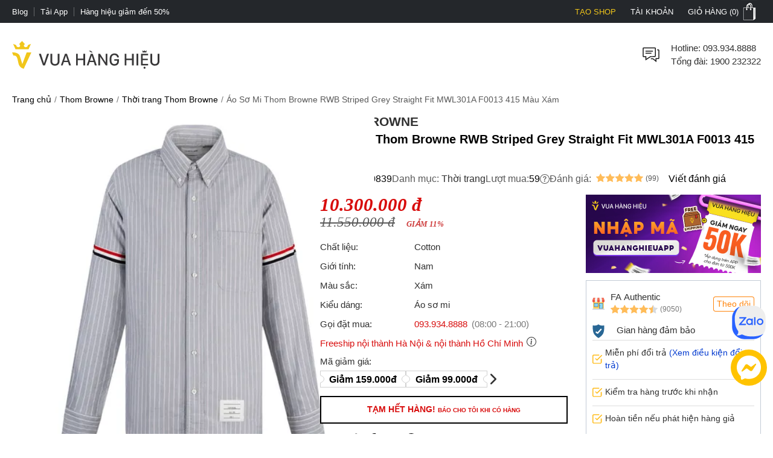

--- FILE ---
content_type: text/html; charset=utf-8
request_url: https://vuahanghieu.com/ao-so-mi-thom-browne-rwb-striped-grey-straight-fit-mwl301a-f0013-415-mau-xam-ph060839
body_size: 62063
content:
<!DOCTYPE html><html lang="vi" data-critters-container><head>
    <base href="/">
    <meta name="apple-itunes-app" content="app-id=1451155167">
    <meta http-equiv="X-UA-Compatible" content="IE=edge">
    <meta name="robots" content="index, follow, noodp, noydir">
    <meta http-equiv="Content-Type" content="text/html; charset=utf-8">
    <link rel="icon" href="/assets/images/favicon.png" type="image/x-icon">
    <link rel="shortcut icon" href="/assets/images/favicon.ico" type="image/x-icon">
    <meta name="theme-color" content="#303a49">
    <meta name="viewport" content="width=device-width, height=device-height, initial-scale=1.0, maximum-scale=5.0">
    <meta name="copyright" content="Copyright © 2025 by VUAHANGHIEU.COM">
    <meta name="author" content="Công ty Cổ phần thương mại Vua Hàng Hiệu">
    <meta property="og:site_name" content="Vua Hàng Hiệu">
    <meta property="og:type" content="Website">
    <meta property="og:locale" content="vi_VN">
    <meta property="fb:app_id" content="839265609774592">
    <meta property="fb:pages" content="106950417575815">
    <meta name="zalo-platform-site-verification" content="K_oZEOJL1IGEtRy3yD8tFopaloB0b6LxD30">
    <meta name="msvalidate.01" content="338837853F6474FA914D5F12B036A0FA">
    <meta name="p:domain_verify" content="9d42239be5c1fef5c2a77d05315c27e0">
    <meta name="google-site-verification" content="rIE9z3qxR8Mo8R6e52we4a2prHt0pPGcho2Zb0oMnTw">

    <link rel="preconnect" href="https://api.vuahanghieu.com">
    <link rel="preconnect" href="https://cdn.vuahanghieu.com">
    <link rel="preconnect" href="https://img.vuahanghieu.com">
    <link rel="preconnect" href="https://clicker.vuahanghieu.com">
    
    <style type="text/css">
        .logo-loading,.vhh-loading{display:flex;position:absolute;width:80px;height:80px;top:35%;left:calc(50% - 40px)}.vhh-loading{border:2px solid #f5e7b3;border-top:2px solid #dab110;border-radius:50%;animation:789ms linear infinite vhhloading}@keyframes vhhloading{0%{transform:rotate(0)}100%{transform:rotate(360deg)}}.logo-loading{border-radius:50%;text-align:center;align-items:center;justify-content:center}@media (min-width:1200px){body{background:linear-gradient(.25turn,#000,#000,#000),linear-gradient(.25turn,transparent,#f1f1f1,transparent),linear-gradient(.25turn,transparent,#f8f8f8,transparent),linear-gradient(.25turn,transparent,#f1f1f1,transparent),linear-gradient(.25turn,transparent,#f1f1f1,transparent),linear-gradient(.25turn,#d1d1d1,#d1d1d1,#d1d1d1);background-repeat:no-repeat;background-size:100vw 38px,200px 60px,200px 80px,200px 60px,1200px 44px,100% 2px;background-position:0 0,21.5% 60px,50% 50px,78.5% 60px,50% 148px,0 192px}}
    </style>
<style>:root{--site:1640px;--priceColor:#d80d0d;--darkness:#313131;--black:#000;--gap8:8px;--gap10:10px;--gap12:12px;--gap14:14px;--gap16:calc(var(--gap8) * 2);--gap18:18px;--gap20:calc(var(--gap10) * 2);--gap22:24px;--gap24:calc(var(--gap12) * 2);--fontsize:15px;--borderColor:#535f6e;--borderRadius:5px;--bodyFonts:Arial, Helvetica, sans-serif;--priceFonts:Georgia, "Times New Roman", Times, serif;--trans:.25s ease-in-out;--bold600:600;--bold500:500;--productComonentTilte:calc(17px + (19 - 17) * ((100vw - 300px) / (1920 - 300)));--productItemTitle:15px;--swiper-navigation-size:30px;--swiper-navigation-sides-offset:0px;--swiper-navigation-color:#515151}body{background:#fff;font-family:var(--bodyFonts);font-size:var(--gap16);line-height:1.5;font-weight:var(--bold500);color:var(--darkness);text-align:center;transition:all var(--trans)}*,:after,:before{box-sizing:border-box}*{margin:0;padding:0}html{overflow-y:scroll}@-moz-document url-prefix(){*{scrollbar-color:#222 #aaa;scrollbar-width:thin}body{overflow-x:hidden}}@media only screen and (max-width:997px){body{border-top:none;overflow:hidden}}@media (max-width: 997px){body{scrollbar-color:#f8f8f8 #f8f8f8;scrollbar-width:none}body ::-webkit-scrollbar{display:none}body ::-webkit-scrollbar-thumb{background-color:transparent}body ::-webkit-scrollbar-track{display:none}}@media (max-width: 990px){:root{--tplw:calc(120px + (190 - 120) * ((100vw - 300px) / (990 - 300)))}}:root{--f-spinner-width:36px;--f-spinner-height:36px;--f-spinner-color-1:rgba(0, 0, 0, .1);--f-spinner-color-2:rgba(17, 24, 28, .8);--f-spinner-stroke:2.75}:root{--f-button-width:40px;--f-button-height:40px;--f-button-border:0;--f-button-border-radius:0;--f-button-color:#374151;--f-button-bg:#f8f8f8;--f-button-hover-bg:#e0e0e0;--f-button-active-bg:#d0d0d0;--f-button-shadow:none;--f-button-transition:all .15s ease;--f-button-transform:none;--f-button-svg-width:20px;--f-button-svg-height:20px;--f-button-svg-stroke-width:1.5;--f-button-svg-fill:none;--f-button-svg-filter:none;--f-button-svg-disabled-opacity:.65}</style><style>:root{--site:1640px;--priceColor:#d80d0d;--darkness:#313131;--black:#000;--gap8:8px;--gap10:10px;--gap12:12px;--gap14:14px;--gap16:calc(var(--gap8) * 2);--gap18:18px;--gap20:calc(var(--gap10) * 2);--gap22:24px;--gap24:calc(var(--gap12) * 2);--fontsize:15px;--borderColor:#535f6e;--borderRadius:5px;--bodyFonts:Arial, Helvetica, sans-serif;--priceFonts:Georgia, "Times New Roman", Times, serif;--trans:.25s ease-in-out;--bold600:600;--bold500:500;--productComonentTilte:calc(17px + (19 - 17) * ((100vw - 300px) / (1920 - 300)));--productItemTitle:15px;--swiper-navigation-size:30px;--swiper-navigation-sides-offset:0px;--swiper-navigation-color:#515151}body{background:#fff;font-family:var(--bodyFonts);font-size:var(--gap16);line-height:1.5;font-weight:var(--bold500);color:var(--darkness);text-align:center;transition:all var(--trans)}.flex-b{display:flex;justify-content:flex-start;align-items:center}.flex-e{justify-content:flex-end}.flex-s{justify-content:space-between}.flex-c{justify-content:center}.align-c{align-items:center}.align-s{align-items:stretch}*,:after,:before{box-sizing:border-box}*{margin:0;padding:0}p{margin:6px 0}p:first-child{margin-top:0}p:last-child{margin-bottom:0}.wrapper ::-webkit-scrollbar{width:6px;height:6px}.wrapper ::-webkit-scrollbar-thumb{width:8px;border-radius:4px;background-color:#c1c1c1}.wrapper ::-webkit-scrollbar-thumb{width:6px;border-radius:4px;background-color:#c1c1c1}.wrapper ::-webkit-scrollbar-track{padding:6px}.new-price{color:var(--priceColor);font-family:var(--priceFonts);font-style:oblique;font-weight:var(--bold600);font-size:var(--gap18);margin-top:6px;white-space:nowrap;line-height:1}.sale-price{text-decoration:line-through;opacity:.8;width:100%;font-size:15px;font-style:oblique;font-family:var(--priceFonts);text-align:left}.percent-off{position:absolute;top:0;right:var(--gap12);z-index:9;background-color:var(--priceColor);color:#fff;text-align:center;font-size:12px;line-height:var(--gap14);padding:6px;border-radius:0 0 3px 3px;font-weight:400;display:flex;flex-direction:column;align-items:center;justify-content:center}.percent-off span+span{font-size:11px}.button{display:-moz-box;display:block;outline:none;border:none;background-color:transparent}.button:focus{outline:0}.button{background-position:0 -641px;cursor:pointer;position:relative}html{overflow-y:scroll}@-moz-document url-prefix(){*{scrollbar-color:#222 #aaa;scrollbar-width:thin}body{overflow-x:hidden}}img{border:0;vertical-align:top;object-fit:contain}a{color:var(--darkness);text-decoration:none}a:hover{text-decoration:underline}h1{font-size:var(--gap20)}h1,h2,h3,h4,h2 strong{font-weight:var(--bold600, 600)}h2{font-size:var(--gap18);color:var(--black)}h3{font-size:var(--gap16)}h4{font-size:var(--gap14)}form{display:inline}table{border:0;border-collapse:collapse;border-spacing:0;empty-cells:show;font-size:100%}td{vertical-align:top;text-align:left;font-weight:400}small{font-size:var(--gap10)}ul{list-style:none}.wrapper{margin:0 auto;padding:0;width:auto}.page{max-width:var(--site);margin:0 auto;padding:0 20px;box-sizing:border-box;width:100%}.main{margin:0;min-height:350px;text-align:left}input::-webkit-outer-spin-button,input::-webkit-inner-spin-button{-webkit-appearance:none;margin:0}body input[type=text],body textarea{font-size:16px}input,textarea,button,.button{font-family:Arial,sans-serif;vertical-align:middle;color:#24272b;font-size:var(--gap16);line-height:1.4;border-radius:0}button,.button{cursor:pointer;outline:0}input.input-text,textarea{border:1px solid #c7c7c7}input.input-text,textarea{padding:2px 2px 2px 8px}textarea{overflow:auto;resize:vertical}.button::-moz-focus-inner{padding:0;border:0}.button{-webkit-border-fit:lines}.button{border:0;padding:0;margin:0;background:transparent;overflow:visible;cursor:pointer;vertical-align:middle}.button:active{z-index:2}.add-to-cart label{font-size:14px;vertical-align:middle;font-weight:700;margin-right:5px;text-transform:capitalize}.product-item-title{font-weight:400;overflow:hidden;text-overflow:ellipsis;font-size:var(--productItemTitle);-webkit-line-clamp:2;line-clamp:2;color:#24272b;text-decoration:none;box-orient:vertical;display:-moz-box;display:-webkit-box;-webkit-box-orient:vertical}.product-item-title:hover{color:#24272b;text-decoration:underline}h2.brandWrapper{font-size:21px;color:var(--black);text-transform:uppercase;display:block}.cart-report-box{display:flex;justify-content:center;align-items:center;font-size:14px;width:94%;text-align:left;margin:0 auto var(--gap10);margin-top:calc(1px + (12 - 1) * ((100vw - 300px) / (1920 - 300)));max-width:340px}.cart-report-box img{width:30px;min-width:30px;height:30px;margin-right:var(--gap10)}.cart-report-box span{text-align:left}.cart-report-box .link{cursor:pointer;color:#0039cf}@media only screen and (max-width: 767px){.wrapper{width:95%;padding:0 5px;border:none}}button.button{border:0;padding:0;margin:0;background:transparent;overflow:visible;cursor:pointer;vertical-align:middle}@media only screen and (max-width:997px) and (min-width:768px){.page{padding:0 15px}}@media only screen and (max-width:997px){body{border-top:none;overflow:hidden}.page{margin-top:0}.header-middle .free-shipping{width:50%!important;background:none;margin:0;padding:0}.wrapper{border:none}}@media only screen and (max-width:767px){.catalog-product-view .xthumb{max-height:125px;max-width:125px}.page{padding:0;width:auto}.add-to-cart label{display:inline-block;padding-top:5px;vertical-align:top}}@media only screen and (max-width:320px){.wrapper{width:320px}}@media (max-width: 997px){body{scrollbar-color:#f8f8f8 #f8f8f8;scrollbar-width:none}body ::-webkit-scrollbar{display:none}body ::-webkit-scrollbar-thumb{background-color:transparent}body ::-webkit-scrollbar-track{display:none}}@media only screen and (max-width: 1000px){h2[style]{margin-top:0!important}}@media (max-width: 480px){.wrapper-box{min-height:calc(100vh - 100px)}}.product-img-responsive{max-width:100%;height:auto;object-fit:contain;margin:0}.content-product p{margin:10px 0}.content-product h2{font-size:18px;margin:var(--gap10)}.content-product table{width:100%!important;border:1px solid #dbdfe5;height:auto!important}.content-product td{padding:5px 10px!important}@media (max-width: 990px){:root{--tplw:calc(120px + (190 - 120) * ((100vw - 300px) / (990 - 300)))}}.site-breadcrumb{display:flex;grid-gap:4px;align-items:center;white-space:nowrap;width:100%;overflow:hidden;font-size:var(--gap14);padding:10px 0;margin:0;min-height:42px;color:#595959}.site-breadcrumb li a{color:var(--black)}.site-breadcrumb li{display:block}.site-breadcrumb li+li:before{content:"/";margin:0 5px;color:#777}router-outlet:only-child{display:block;position:relative;height:calc(100vh - 192.5px)}@media (max-width: 760px){.main{position:relative}router-outlet:only-child{height:100vh}.site-breadcrumb{display:none}.content-product h2{margin:var(--gap10) 0;line-height:1.2}}.select-images-note{font-size:90%;font-style:italic;margin-left:var(--small-padding)}@media screen and (max-width: 997px){.page{margin-top:0}}@media (max-width: 760px) and (orientation: portrait){app-header{width:100%;overflow:hidden}}.rating-star{width:var(--gap16);min-width:var(--gap16);height:var(--gap16);display:block;margin-right:3px;background-color:#ffbc59;-webkit-mask-image:url(/assets/images/rating-star.svg);mask-image:url(/assets/images/rating-star.svg);-webkit-mask-size:contain;mask-size:contain}.rating-star-list{--rating-star:5;width:78px;min-width:78px;height:14px;display:block;background-color:#ccc;background:linear-gradient(90deg,rgba(255,188,89,1) 0%,rgba(255,188,89,1) calc(var(--rating-star) * 20%),rgba(214,218,223,1) calc(var(--rating-star) * 20%),rgba(214,218,223,1) 100%);-webkit-mask-image:url(/assets/images/star-list.svg);mask-image:url(/assets/images/star-list.svg);mask-size:contain;mask-repeat:no-repeat;-webkit-mask-image:url(/assets/images/star-list.svg);-webkit-mask-size:contain;-webkit-mask-repeat:no-repeat;position:relative}.rating-count{font-size:13px}.product-rating{display:flex;align-items:center;justify-content:flex-start;margin-bottom:4px}.product-rating[rating-count]:after{content:"(" attr(rating-count) ")";font-size:12px;margin-left:4px;transform:translateY(1px)}@media (min-width: 1400px){.wrapper-box{display:flex;justify-content:center;align-items:stretch;position:relative}}@media only screen and (max-width:1195px){.wrapper{padding:0;width:100%}.page{width:auto;padding:0 20px}}@media only screen and (max-width:767px){.page{padding-left:0;padding-right:0;width:auto}}.pageTitle{display:block;font-size:25px;color:var(--black);text-align:center;line-height:30px;font-style:normal;margin-top:30px;clear:both;font-weight:500!important}.pageTitle:after{content:"";display:block;width:150px;clear:both;margin:10px auto 30px;border-bottom:1px solid #222;left:0;border-top:none;top:0}@media (max-width: 760px){.pageTitle{font-size:24px}}@media (min-width: 1100px) and (max-width: 1440px){.page{width:100%}}@media (max-width: 760px){.product-page #chat-messenger{bottom:96px!important}body.product-page #chat-zalo{bottom:138px!important}}#vhh-supplier swiper-container{display:grid!important;grid-template-columns:repeat(5,1fr);grid-gap:10px}@media (min-width: 760px){#vhh-supplier swiper-container>*:nth-child(n+6){display:none!important}}@media (max-width: 760px){#vhh-supplier swiper-container{padding:0!important;width:calc(100% - 24px);margin:0 auto;grid-template-rows:auto;grid-auto-flow:column;overflow-x:scroll;grid-template-columns:auto!important}#vhh-supplier .supplier-product-box-item{width:175px;min-width:175px!important}}:root{--f-spinner-width:36px;--f-spinner-height:36px;--f-spinner-color-1:rgba(0, 0, 0, .1);--f-spinner-color-2:rgba(17, 24, 28, .8);--f-spinner-stroke:2.75}:root{--f-button-width:40px;--f-button-height:40px;--f-button-border:0;--f-button-border-radius:0;--f-button-color:#374151;--f-button-bg:#f8f8f8;--f-button-hover-bg:#e0e0e0;--f-button-active-bg:#d0d0d0;--f-button-shadow:none;--f-button-transition:all .15s ease;--f-button-transform:none;--f-button-svg-width:20px;--f-button-svg-height:20px;--f-button-svg-stroke-width:1.5;--f-button-svg-fill:none;--f-button-svg-filter:none;--f-button-svg-disabled-opacity:.65}</style><link rel="stylesheet" href="styles.f7e5315e78128baa.css" media="print" onload="this.media='all'"><noscript><link rel="stylesheet" href="styles.f7e5315e78128baa.css"></noscript><style ng-app-id="ng">#download-vhh-app[_ngcontent-ng-c2771915978]{position:relative;top:0;left:0;width:100%;background-color:#fff;z-index:9;display:flex;justify-content:flex-start;align-items:flex-start;-webkit-user-select:none;user-select:none;padding:6px 10px 6px 0;box-shadow:0 0 6px #0b0b0b1c;min-height:58px}.close-download-appbar[_ngcontent-ng-c2771915978]{width:36px;height:36px;display:flex;justify-content:center;align-items:center;font-size:19px}.download-app-link[_ngcontent-ng-c2771915978]{width:calc(100% - 36px);display:flex;justify-content:flex-start;align-items:center;text-decoration:none}.download-app-link[_ngcontent-ng-c2771915978]   img[_ngcontent-ng-c2771915978]{border-radius:4px;display:block}.download-app-button[_ngcontent-ng-c2771915978]{margin-left:auto;display:block;padding:10px;background-color:#000;color:#fff;line-height:1;border-radius:4px;font-size:14px;text-decoration:none;font-weight:700}.download-app-content[_ngcontent-ng-c2771915978]{padding:0 10px;line-height:1.2;text-align:left}.download-app-content[_ngcontent-ng-c2771915978]   span[_ngcontent-ng-c2771915978]{color:#373637}.download-app-content[_ngcontent-ng-c2771915978]   small[_ngcontent-ng-c2771915978]{font-size:14px;display:block}@media (min-width: 760px) and (orientation: portrait),(min-width: 1000px) and (orientation: landscape){#download-vhh-app[_ngcontent-ng-c2771915978]{display:none}}.admin-panel-wrapper[_ngcontent-ng-c2771915978]{--panel: rgba(11 11 11 / 50%);line-height:1}.panel-wrapper[_ngcontent-ng-c2771915978]{position:fixed;bottom:0;left:0;width:100%;background-color:var(--panel);color:#fff;z-index:123456789101;padding:8px 0;-webkit-user-select:none;user-select:none;font-size:14px;display:flex;box-shadow:0 6px 36px #0b0b0b38;transform:translateY(0);transition:transform var(--trans)}.panel-content[_ngcontent-ng-c2771915978]{max-width:1200px;margin:0 auto;width:100%}.panel-content[_ngcontent-ng-c2771915978], .panel-left[_ngcontent-ng-c2771915978]{display:flex;justify-content:flex-start;align-items:center;gap:8px}.panel-left[_ngcontent-ng-c2771915978]{width:100%}.panel-left[_ngcontent-ng-c2771915978]   .user-button[_ngcontent-ng-c2771915978]{color:#fff;border-radius:3px;background-color:#111;padding:12px 16px;display:flex;justify-content:center;align-items:center;border:none;transition:outline var(--trans);text-decoration:none;border:2px solid #111}#close-panel[_ngcontent-ng-c2771915978]{margin-left:auto;min-width:44px;height:44px;width:44px;padding:10px;border-radius:3px;display:flex;justify-content:center;align-items:center;cursor:pointer}#close-panel[_ngcontent-ng-c2771915978]:hover{color:#ffc200;text-decoration:none}#open-panel[_ngcontent-ng-c2771915978]{position:fixed;bottom:0;right:15px;background-color:var(--panel);color:#fff;width:50px;height:50px;display:flex;justify-content:center;align-items:center;border-radius:5px 5px 0 0;transform:translateY(110px);transition:transform var(--trans);z-index:999;cursor:pointer}#open-panel[_ngcontent-ng-c2771915978]:hover{background-color:#ffc200}.close-panel[_ngcontent-ng-c2771915978]   .panel-wrapper[_ngcontent-ng-c2771915978]{transform:translateY(110%)}.close-panel[_ngcontent-ng-c2771915978]   #open-panel[_ngcontent-ng-c2771915978]{transform:translateY(0)}.panel-logout[_ngcontent-ng-c2771915978]{margin-left:auto}.fix-cart-amount[_ngcontent-ng-c2771915978]{width:60px;height:60px;border-radius:50px;background:#09915F;position:fixed;bottom:230px;right:10px;z-index:9;display:flex;align-items:center;justify-content:center}.fix-cart-amount[_ngcontent-ng-c2771915978]   .cart-amount-value[_ngcontent-ng-c2771915978]{position:absolute;top:-6px;right:-2px;background:var(--priceColor);color:#fff;font-size:14px;font-weight:700;width:26px;height:26px;border-radius:50px;display:flex;align-items:center;justify-content:center;border:1px solid #fff}.special-deals-wrapper[_ngcontent-ng-c2771915978]{--bgImage: linear-gradient(179deg, #ffe2cc .47%, #fff 99.51%);--originBg: linear-gradient(179deg, #ffe2cc .47%, #fff 99.51%);position:fixed;inset:0;background:rgba(0,0,0,.6);z-index:9999;display:flex;align-items:center;justify-content:center}.special-deals-popup[_ngcontent-ng-c2771915978]{width:375px;margin:auto;max-width:90%}.special-deals-head[_ngcontent-ng-c2771915978]   img[_ngcontent-ng-c2771915978]{max-width:100%;position:absolute;top:-87px;width:100%;left:0;height:auto}.special-deals-head[_ngcontent-ng-c2771915978]{background:var(--bgImage, --originBg);position:relative;border-radius:8px 8px 0 0}.special-deals-close[_ngcontent-ng-c2771915978]{position:absolute;top:6px;right:6px;cursor:pointer}.special-deals-title[_ngcontent-ng-c2771915978]{color:#a63e00;font-size:20px;padding:15px 0}.special-deals-content[_ngcontent-ng-c2771915978]{background:#fff;margin-top:-1px;max-height:270px;overflow-x:hidden;overflow-y:auto;padding:12px 0}.coupon-item[_ngcontent-ng-c2771915978]{margin:0 11px 0 16px}.coupon-item-detail[_ngcontent-ng-c2771915978]{display:grid;grid-template-columns:minmax(0,4fr) 0fr minmax(0,6fr);overflow:hidden}.coupon-left[_ngcontent-ng-c2771915978]{background-color:#fff6f3;height:auto;flex:4 0 0;border-color:var(--v2-border-color, #ffe2cf);border-style:solid;border-width:.5px;border-radius:4px 0 0 4px;border-right:none;display:flex;flex-direction:column;justify-content:center;align-items:center;text-align:center;z-index:0;padding:16px 8px}.coupon-percent[_ngcontent-ng-c2771915978]{color:var(--v2-core-color, #f6451e);font-weight:700;font-size:16px;display:flex;align-items:center;grid-gap:2px;line-height:1}.coupon-percent-value[_ngcontent-ng-c2771915978]{font-size:22px}.coupon-des[_ngcontent-ng-c2771915978]{color:#666;font-size:12px;margin-top:6px;line-height:1.2}.coupon-middle[_ngcontent-ng-c2771915978]{border-left:1px dashed var(--v2-border-color, #ffe2cf);position:relative}.coupon-right[_ngcontent-ng-c2771915978]{background-color:#fff6f3;height:auto;flex:4 0 0;border-color:var(--v2-border-color, #ffe2cf);border-style:solid;border-width:.5px;border-radius:0 4px 4px 0;border-left:none;display:flex;flex-direction:column;justify-content:center;align-items:center;text-align:center;z-index:0;padding:0 8px;width:100%}.coupon-middle[_ngcontent-ng-c2771915978]:before, .coupon-middle[_ngcontent-ng-c2771915978]:after{width:9px;height:9px;content:"";background:#fff;position:absolute;left:50%;transform:translate(-50%);z-index:9;border-radius:50%;border:1px solid var(--v2-border-color, #ffe2cf)}.coupon-middle[_ngcontent-ng-c2771915978]:before{top:-4px}.coupon-middle[_ngcontent-ng-c2771915978]:after{bottom:-4px;top:auto}.coupon-title[_ngcontent-ng-c2771915978]{width:100%;text-align:left;color:var(--v2-core-color, #f6451e);font-size:16px;font-weight:700}.coupon-time[_ngcontent-ng-c2771915978]{display:flex;align-items:center;justify-content:space-between;width:100%;font-size:14px;color:#666;margin-top:4px}.coupon-time[_ngcontent-ng-c2771915978]   svg[_ngcontent-ng-c2771915978]{cursor:pointer}.coupon-item-note[_ngcontent-ng-c2771915978]{background:#f5f5f5;border-radius:0 0 4px 4px;margin-top:-8px;padding:16px 12px 8px;color:#666;text-align:left;font-size:14px}.coupon-item[_ngcontent-ng-c2771915978] + .coupon-item[_ngcontent-ng-c2771915978]{margin-top:10px}.special-deals-footer[_ngcontent-ng-c2771915978]{background:0% 0% / 100% 100% rgb(255,255,255);filter:drop-shadow(0 -4px 8px rgba(0,0,0,.08));border-radius:0 0 8px 8px;padding:18px 0;z-index:1}.collect-all-btn[_ngcontent-ng-c2771915978]{border:none;background:#222;border-radius:48px;padding:0 20px;height:48px;line-height:48px;min-width:200px;font-size:18px;color:#fff}.special-deals-tip[_ngcontent-ng-c2771915978]{color:#fff;font-size:14px;margin-top:8px}.special-deals-head[_ngcontent-ng-c2771915978]   .coupon-tag[_ngcontent-ng-c2771915978]   img[_ngcontent-ng-c2771915978]{width:5px}.coupon-item[_ngcontent-ng-c2771915978]{position:relative}.coupon-tag[_ngcontent-ng-c2771915978]{display:flex;align-items:stretch}.coupon-tag[_ngcontent-ng-c2771915978]   span[_ngcontent-ng-c2771915978]{font-size:9px;color:#fff;background:linear-gradient(90deg,#ff858f -23.61%,#ff3351 99.65%),linear-gradient(90deg,#fa6f54 -10.87%,#e72c3c 102.26%);position:absolute;top:-3px;left:0;width:max-content;padding:0 4px;border-radius:0 2px 2px 0;z-index:9}.coupon-tag[_ngcontent-ng-c2771915978]   img[_ngcontent-ng-c2771915978]{position:absolute;top:-4px;left:-5px;z-index:9}.quick-register-close[_ngcontent-ng-c2771915978]{position:absolute;top:8px;right:8px;border:none;font-size:32px;cursor:pointer;z-index:2;width:24px;height:24px;background:rgba(111,111,111,.4);display:flex;align-items:center;justify-content:center;border-radius:50px;color:#fff}.quick-register-vertical[_ngcontent-ng-c2771915978]{transform:rotate(180deg);white-space:nowrap;text-transform:uppercase;font-size:18px}.quick-register-row[_ngcontent-ng-c2771915978]{display:grid;grid-template-columns:repeat(2,1fr);align-items:center;margin-bottom:20px}.quick-register-col[_ngcontent-ng-c2771915978] + .quick-register-col[_ngcontent-ng-c2771915978]{border-left:1px solid #fff}.quick-register-newuser[_ngcontent-ng-c2771915978]{color:#f6451e;font-weight:700;font-size:18px;letter-spacing:1px;text-align:left;margin-left:20px}.quick-register-cod[_ngcontent-ng-c2771915978]{color:#f6451e;font-weight:700;font-size:18px;margin-left:auto;text-align:right;line-height:1.1}.quick-register-txt-big[_ngcontent-ng-c2771915978]{display:block;text-align:center;font-size:40px;letter-spacing:4px}.quick-register-get[_ngcontent-ng-c2771915978]{color:#f6451e;font-weight:700;font-size:18px;margin-right:8px}.quick-register-get-wrapper[_ngcontent-ng-c2771915978]{display:inline-flex;flex-direction:column;margin:0;align-items:flex-start;justify-content:center}.quick-register-discount[_ngcontent-ng-c2771915978]{display:flex}.quick-register-percent-txt[_ngcontent-ng-c2771915978]{font-size:20px;line-height:1}.quick-register-percent-icon[_ngcontent-ng-c2771915978]{font-size:14px;line-height:1}.quick-register-cod-big[_ngcontent-ng-c2771915978]{font-size:34px;display:block;text-align:center}.quick-register-txt-bottom[_ngcontent-ng-c2771915978]{color:#f6451e;font-weight:700;font-size:18px;text-align:left;margin-left:20px}.quick-register-txt-vertical[_ngcontent-ng-c2771915978]{writing-mode:vertical-rl;text-orientation:mixed;transform:rotate(180deg);margin:0}.quick-register-percent[_ngcontent-ng-c2771915978]{color:#f6451e;font-weight:700;font-size:54px;margin-right:4px;line-height:1}.quick-register-percent[_ngcontent-ng-c2771915978]   span[_ngcontent-ng-c2771915978]{font-size:28px}.quick-register-off[_ngcontent-ng-c2771915978]{color:#f6451e;font-weight:700;font-size:22px;margin-left:4px}.quick-register-form[_ngcontent-ng-c2771915978]{display:flex;margin-bottom:10px}.quick-register-input[_ngcontent-ng-c2771915978]{flex:1;padding:10px 12px;font-size:16px;border:1px solid #ccc;border-radius:2px 0 0 2px;outline:none}.quick-register-btn[_ngcontent-ng-c2771915978]{background:#111;color:#fff;font-weight:700;font-size:16px;border:none;border-radius:0 2px 2px 0;padding:0 22px;cursor:pointer;letter-spacing:1px;transition:background .2s}.quick-register-btn[_ngcontent-ng-c2771915978]:hover{background:#f6451e}.quick-register-policy[_ngcontent-ng-c2771915978]{font-size:12px;color:#333;margin-bottom:8px}.quick-register-policy[_ngcontent-ng-c2771915978]   a[_ngcontent-ng-c2771915978]{color:#111;text-decoration:underline}.quick-register-checkbox[_ngcontent-ng-c2771915978]{font-size:12px;color:#ef3030;display:flex;align-items:center;gap:6px;justify-content:flex-start;margin-top:0;margin-bottom:10px}.quick-register-checkbox.success[_ngcontent-ng-c2771915978]{color:#0c7a09}.quick-register-checkbox[_ngcontent-ng-c2771915978]   input[type=checkbox][_ngcontent-ng-c2771915978]{margin-top:2px}.popup-dialog-quickRegister[_ngcontent-ng-c2771915978]{position:fixed;right:0;bottom:230px;z-index:10000;transition:all .4s ease-in-out}.popup-dialog-quickRegister[_ngcontent-ng-c2771915978]:not(.minimized){animation:_ngcontent-ng-c2771915978_slideInFromRight .4s ease-out}@keyframes _ngcontent-ng-c2771915978_slideInFromRight{0%{transform:translate(100%);opacity:0}to{transform:translate(0);opacity:1}}.quick-register-popup[_ngcontent-ng-c2771915978]{--qr-tab-width: 36px;background:#ffe2e2;border-radius:0;width:576px;max-width:95vw;position:relative;display:flex;box-shadow:-4px 0 24px #0b0b0b26;overflow:hidden;transform:translate(0);transition:transform .36s cubic-bezier(.2,.8,.2,1);will-change:transform}.quick-register-content[_ngcontent-ng-c2771915978]{display:flex;width:100%;transition:all .3s ease;overflow:hidden}.quick-register-left[_ngcontent-ng-c2771915978]{background:#111;color:#fff;font-weight:700;font-size:20px;letter-spacing:2px;display:flex;align-items:center;justify-content:center;padding:0 3px;border-radius:0;writing-mode:vertical-rl;text-orientation:mixed;position:relative;cursor:pointer;transition:all .3s ease;min-height:300px}.quick-register-left[_ngcontent-ng-c2771915978]:hover{background:#222}.quick-register-minimize[_ngcontent-ng-c2771915978]{position:absolute;top:0;left:50%;transform:translate(-50%);background:transparent;border:none;border-radius:50%;width:32px;height:32px;display:flex;align-items:center;justify-content:center;cursor:pointer;transition:all .2s ease;color:#fff}.quick-register-vertical[_ngcontent-ng-c2771915978]{transform:rotate(180deg);white-space:nowrap}.quick-register-main[_ngcontent-ng-c2771915978]{flex:1;padding:24px;display:flex;flex-direction:column;justify-content:center;overflow:hidden;max-height:1000px;opacity:1;transform:translate(0);transition:max-height .36s cubic-bezier(.2,.8,.2,1),opacity .24s ease,transform .36s cubic-bezier(.2,.8,.2,1),padding .36s cubic-bezier(.2,.8,.2,1)}.popup-dialog-quickRegister.minimized[_ngcontent-ng-c2771915978]   .quick-register-main[_ngcontent-ng-c2771915978], .quick-register-main.is-hidden[_ngcontent-ng-c2771915978]{max-height:0;opacity:0;padding-top:0;padding-bottom:0;pointer-events:none}.popup-dialog-quickRegister[_ngcontent-ng-c2771915978]:not(.minimized)   .quick-register-minimize[_ngcontent-ng-c2771915978]{transform:translate(-50%) rotate(180deg)}.quick-register-btn-mb[_ngcontent-ng-c2771915978]{display:none}@media (min-width: 768px){.quick-register-close[_ngcontent-ng-c2771915978], .quick-register-btn-minimize[_ngcontent-ng-c2771915978]{display:none}}@media (max-width: 700px){.popup-dialog-quickRegister[_ngcontent-ng-c2771915978]{right:0;top:auto;bottom:0;transform:none;animation:slideInFromBottom .4s ease-out;width:100vw}@keyframes slideInFromBottom{0%{transform:translateY(100%)}to{transform:translateY(0)}}.quick-register-popup[_ngcontent-ng-c2771915978]{width:100%;max-width:100%}.popup-dialog-quickRegister.minimized[_ngcontent-ng-c2771915978]   .quick-register-popup[_ngcontent-ng-c2771915978]{transform:translate(0)}.quick-register-vertical[_ngcontent-ng-c2771915978]{transform:none;font-size:15px}.quick-register-minimize[_ngcontent-ng-c2771915978]{left:16px;transform:translate(-50%) rotate(90deg)}.minimized[_ngcontent-ng-c2771915978]   .quick-register-minimize[_ngcontent-ng-c2771915978]{display:none}.minimized[_ngcontent-ng-c2771915978]   .quick-register-minimize[_ngcontent-ng-c2771915978]   svg[_ngcontent-ng-c2771915978]{color:#111}.quick-register-btn[_ngcontent-ng-c2771915978]{font-size:13px;padding:0 12px;white-space:nowrap}.popup-dialog-quickRegister[_ngcontent-ng-c2771915978]:not(.minimized)   .quick-register-minimize[_ngcontent-ng-c2771915978]{transform:translate(-50%) rotate(-90deg)}.quick-register-content[_ngcontent-ng-c2771915978]{flex-direction:column}.quick-register-left[_ngcontent-ng-c2771915978]{min-width:100%;border-radius:0;justify-content:flex-start;writing-mode:initial;transform:none;min-height:unset;font-size:16px;letter-spacing:0}.minimized[_ngcontent-ng-c2771915978]   .quick-register-left[_ngcontent-ng-c2771915978]{background-color:#ffe2e2;color:#111}.quick-register-main[_ngcontent-ng-c2771915978]{padding:20px 16px 16px}.quick-register-percent[_ngcontent-ng-c2771915978], .quick-register-txt-big[_ngcontent-ng-c2771915978]{font-size:40px}.quick-register-percent[_ngcontent-ng-c2771915978]{display:flex;align-items:center}.quick-register-cod[_ngcontent-ng-c2771915978]{font-size:16px}.quick-register-cod-big[_ngcontent-ng-c2771915978]{font-size:28px;display:block;text-align:center}.minimized[_ngcontent-ng-c2771915978]   .quick-register-btn-mb[_ngcontent-ng-c2771915978]{display:inline-block;margin-right:0;margin-left:auto;font-size:14px;font-weight:400;background:#111;color:#fff;padding:2px 8px}.quick-register-newuser[_ngcontent-ng-c2771915978]{font-size:16px}.quick-register-txt-bottom[_ngcontent-ng-c2771915978]{font-size:17px}.quick-register-top[_ngcontent-ng-c2771915978]{display:flex;align-items:center;justify-content:space-between;width:100%;padding:10px 0 10px 30px}.quick-register-btn-minimize[_ngcontent-ng-c2771915978]{font-size:12px;background:#111;color:#fff;font-weight:400;padding:2px 8px}.minimized[_ngcontent-ng-c2771915978]   .quick-register-close[_ngcontent-ng-c2771915978]   svg[_ngcontent-ng-c2771915978]{width:16px;height:16px}.minimized[_ngcontent-ng-c2771915978]   .quick-register-close[_ngcontent-ng-c2771915978]{left:8px;top:10px;width:20px;height:20px}.popup-dialog-quickRegister[_ngcontent-ng-c2771915978]:not(.minimized)   .quick-register-left[_ngcontent-ng-c2771915978]{display:none}}@media (min-width: 1180px){.main-container[_ngcontent-ng-c2771915978]{display:flex;flex-direction:column}.main-container[_ngcontent-ng-c2771915978] > *[_ngcontent-ng-c2771915978]{width:100%}.main-container[_ngcontent-ng-c2771915978]   app-header[_ngcontent-ng-c2771915978]{order:1}.main-container[_ngcontent-ng-c2771915978]   app-navigation[_ngcontent-ng-c2771915978]{order:2}.main-container[_ngcontent-ng-c2771915978]   .wrapper-box[_ngcontent-ng-c2771915978]{order:3}.main-container[_ngcontent-ng-c2771915978]   app-footer[_ngcontent-ng-c2771915978]{order:4}}@media (max-width: 767px){#chat-messenger[_ngcontent-ng-c2771915978]   img[_ngcontent-ng-c2771915978]{width:40px;height:40px}#chat-zalo[_ngcontent-ng-c2771915978]   img[_ngcontent-ng-c2771915978]{width:50px;height:50px}#chat-zalo[_ngcontent-ng-c2771915978]{bottom:130px!important}.fix-cart-amount[_ngcontent-ng-c2771915978]   svg[_ngcontent-ng-c2771915978]{width:24px;height:24px}.fix-cart-amount[_ngcontent-ng-c2771915978]{width:40px;height:40px;bottom:190px}.fix-cart-amount[_ngcontent-ng-c2771915978]   .cart-amount-value[_ngcontent-ng-c2771915978]{top:-12px;right:-4px;width:24px;height:24px;font-size:13px}}@media (min-width: 768px){.popup-dialog-quickRegister.has-cart-item[_ngcontent-ng-c2771915978]{bottom:300px}.popup-dialog-quickRegister.minimized[_ngcontent-ng-c2771915978]{transform:translate(542px)}.popup-dialog-quickRegister.minimized[_ngcontent-ng-c2771915978]   .quick-register-main[_ngcontent-ng-c2771915978], .quick-register-main.is-hidden[_ngcontent-ng-c2771915978]{opacity:1;max-height:unset}}</style><style ng-app-id="ng">[_nghost-ng-c2524434890]{--trans: all .35s ease-in-out}.level2-item[_ngcontent-ng-c2524434890]   h2[_ngcontent-ng-c2524434890], .navigation-link-box[_ngcontent-ng-c2524434890]{font-size:var(--fontsize)}.level3-item-link[_ngcontent-ng-c2524434890]{font-size:var(--gap14)}.menu-cms-link[_ngcontent-ng-c2524434890]{font-size:var(--gap12)}.hidden[_ngcontent-ng-c2524434890]{display:none}.create-seller[_ngcontent-ng-c2524434890]{color:#f0c51a!important;text-transform:uppercase}.create-seller[_ngcontent-ng-c2524434890]:hover{text-decoration:none}.btn-remove[_ngcontent-ng-c2524434890]{border:none;background-color:inherit;cursor:pointer;display:block}.btn-remove[_ngcontent-ng-c2524434890]:hover{text-decoration:underline}.site-w[_ngcontent-ng-c2524434890], .level2-list[_ngcontent-ng-c2524434890]{max-width:var(--site);margin:0 auto;text-align:center;padding:0 20px}.flex-b[_ngcontent-ng-c2524434890]{display:flex;align-items:flex-start}.flex-ib[_ngcontent-ng-c2524434890]{display:inline-flex;align-items:flex-start}.flex-w[_ngcontent-ng-c2524434890]{flex-wrap:wrap}.flex-dc[_ngcontent-ng-c2524434890]{flex-direction:column}.flex-dc-re[_ngcontent-ng-c2524434890]{flex-direction:column-reverse}.flex-dr-re[_ngcontent-ng-c2524434890]{flex-direction:row-reverse}.flex-c[_ngcontent-ng-c2524434890]{justify-content:center}.flex-e[_ngcontent-ng-c2524434890]{justify-content:flex-end}.flex-s[_ngcontent-ng-c2524434890]{justify-content:space-between}.align-c[_ngcontent-ng-c2524434890]{align-items:center}.align-s[_ngcontent-ng-c2524434890]{align-items:stretch}.flex-cl[_ngcontent-ng-c2524434890]{flex-direction:column}.top-nav[_ngcontent-ng-c2524434890]{background-color:#24272b}.top-nav-link[_ngcontent-ng-c2524434890]{color:#fff;padding:0;font-size:13px;line-height:1;display:inline-flex;height:100%;align-items:center;cursor:pointer;-webkit-user-select:none;user-select:none}.top-nav-center[_ngcontent-ng-c2524434890]{font-size:13px;line-height:1;color:#fff;text-transform:uppercase;width:100%;overflow:hidden;max-width:450px}.top-nav-center[_ngcontent-ng-c2524434890]   a[_ngcontent-ng-c2524434890]{font-size:13px;font-weight:var(--bold600);margin:0 5px;text-decoration:none;line-height:1;border-radius:3px;white-space:nowrap}.top-nav-center-mob[_ngcontent-ng-c2524434890]{background-color:#24272b}.top-nav-right-item[_ngcontent-ng-c2524434890]{position:relative}.top-nav-right-item[_ngcontent-ng-c2524434890]   .top-nav-link[_ngcontent-ng-c2524434890]{font-size:13px;line-height:1;text-transform:uppercase;transition:var(--trans);padding-left:10px;padding-right:10px;border-left:2px solid #24272b;border-right:2px solid #24272b}.top-nav-right-item[_ngcontent-ng-c2524434890]:last-child   .top-nav-link[_ngcontent-ng-c2524434890]{padding-right:0}.top-nav-right-item.nav-active[_ngcontent-ng-c2524434890]   .top-nav-link[_ngcontent-ng-c2524434890]{background-color:#fff;color:#24272b;text-decoration:none}.mini-cart-icon[_ngcontent-ng-c2524434890]{background:url(/assets/images/minicart-bg.png) 0 -38px no-repeat;width:35px;min-width:35px;height:38px;display:block;transition:var(--trans)}.top-nav-right-item.nav-active[_ngcontent-ng-c2524434890]   .mini-cart-icon[_ngcontent-ng-c2524434890]{background-position:left 0}.top-nav-right-item.nav-active[_ngcontent-ng-c2524434890]   .top-nav-user-box[_ngcontent-ng-c2524434890]{display:block}.top-nav-user-link[_ngcontent-ng-c2524434890]{padding:7px 15px;display:block;border:none;background-color:transparent;outline:0}.level2-item-head[_ngcontent-ng-c2524434890]{outline:0;border:none;background-color:transparent}.mini-products-wrapper[_ngcontent-ng-c2524434890]{position:absolute;top:100%;right:0;background-color:#fff;border:2px solid #24272b;border-top:0;text-align:left;z-index:234;min-width:360px;display:none}.top-nav-right-item.nav-active[_ngcontent-ng-c2524434890]   .mini-products-wrapper[_ngcontent-ng-c2524434890]{display:block}.mini-product-item[_ngcontent-ng-c2524434890]{padding:var(--gap12) 0}.mini-product-item[_ngcontent-ng-c2524434890] + .mini-product-item[_ngcontent-ng-c2524434890]{border-top:1px solid #e9e9e9}.mini-cart-images[_ngcontent-ng-c2524434890]{overflow:hidden;width:85px;height:85px}.product-details[_ngcontent-ng-c2524434890]{width:calc(100% - 85px);padding-left:15px}.mini-cart-pro-details[_ngcontent-ng-c2524434890]{font-size:var(--fontsize)}.mini-cart-qty[_ngcontent-ng-c2524434890]{min-width:34px;font-style:oblique}.mini-cart-details-txt[_ngcontent-ng-c2524434890]{display:flex;align-items:center;justify-content:space-between;grid-gap:8px;margin-top:var(--gap8)}.mini-cart-details-action[_ngcontent-ng-c2524434890]{grid-gap:8px}.mini-cart-details-action[_ngcontent-ng-c2524434890]   .btn-remove[_ngcontent-ng-c2524434890]{color:#a7a6a6}.mini-cart-details-action[_ngcontent-ng-c2524434890] > *[_ngcontent-ng-c2524434890]{display:flex;align-items:center}.mini-cart-images[_ngcontent-ng-c2524434890]   img[_ngcontent-ng-c2524434890]{width:100%;height:100%;object-fit:contain}.mini-cart-price[_ngcontent-ng-c2524434890]   span[_ngcontent-ng-c2524434890]{font-weight:var(--bold600)}.second_link[_ngcontent-ng-c2524434890]{font-size:var(--fontsize);line-height:1.4;text-decoration:none;color:var(--black);overflow:hidden;text-overflow:ellipsis;display:-webkit-box;-webkit-line-clamp:2;-webkit-box-orient:vertical}.mini-products-list[_ngcontent-ng-c2524434890]{max-height:460px;overflow-y:auto;padding:0 var(--gap12)}.mini-cart-actions[_ngcontent-ng-c2524434890]{width:100%;display:flex;padding:6px var(--gap12) var(--gap12)}.mini-cart-actions[_ngcontent-ng-c2524434890]   .button[_ngcontent-ng-c2524434890]{background-color:var(--black);text-transform:uppercase;font-style:normal;font-weight:var(--bold600);font-size:var(--fontsize);padding:var(--gap12) 0;border:2px solid var(--black);color:#fff;width:100%;outline:0;transition:var(--trans);text-align:center;display:block}.mini-cart-actions[_ngcontent-ng-c2524434890]   .button[_ngcontent-ng-c2524434890]:hover{background-color:#fff;color:var(--black)}#site-header[_ngcontent-ng-c2524434890]{padding-top:30px;padding-bottom:30px}.free-shipping[_ngcontent-ng-c2524434890], .branding[_ngcontent-ng-c2524434890], .searchform-container[_ngcontent-ng-c2524434890]{position:relative}.help-center[_ngcontent-ng-c2524434890]{width:calc(100% - 36px);padding-left:15px;font-size:var(--fontsize)}.form-gr[_ngcontent-ng-c2524434890]{position:relative;min-width:260px}.search-text[_ngcontent-ng-c2524434890]{line-height:42px;padding-left:0;width:100%;border:none;border-bottom:1px solid #d1d1d1;border-radius:0;transition:all var(--trans);padding-right:42px}.search-text[_ngcontent-ng-c2524434890]::placeholder{opacity:.6}.search-text[_ngcontent-ng-c2524434890]:hover::placeholder{opacity:.85}.search-btn[_ngcontent-ng-c2524434890]{background-color:#24272b;color:#fff;border-radius:0 5px 5px 0;min-width:fit-content;min-width:-moz-fit-content;height:100%;width:44px;min-width:44px}.search-query[_ngcontent-ng-c2524434890]{position:absolute;top:46px;left:50%;transform:translate(-50%);width:100%;z-index:111;display:none;max-height:88vh;overflow-y:auto}.search-query.active[_ngcontent-ng-c2524434890], .searchform-container.focusSearch[_ngcontent-ng-c2524434890]   .search-query[_ngcontent-ng-c2524434890]{display:block}.search-news-list-wrapper[_ngcontent-ng-c2524434890]{width:100%;text-align:left}.search-news-category[_ngcontent-ng-c2524434890], .search-news-list[_ngcontent-ng-c2524434890]{text-align:left;padding:10px var(--gap16)}.search-news-category[_ngcontent-ng-c2524434890] + .search-news-list[_ngcontent-ng-c2524434890]{margin-top:15px}.sqHeader[_ngcontent-ng-c2524434890]{font-weight:var(--bold600);padding-bottom:7px;margin-bottom:7px;border-bottom:1px solid #e1e1e1}.sqContent[_ngcontent-ng-c2524434890]{font-size:var(--fontsize)}.search-item[_ngcontent-ng-c2524434890]:nth-child(n+1){margin-top:10px}.search-product-list-wrapper[_ngcontent-ng-c2524434890]{width:100%;text-align:left;padding-bottom:var(--gap12)}.search-product-list[_ngcontent-ng-c2524434890]{display:grid;grid-template-columns:repeat(auto-fill,minmax(140px,1fr));margin-bottom:10px}.search-product-list[_ngcontent-ng-c2524434890]   .search-product-item[_ngcontent-ng-c2524434890]{padding:10px;box-shadow:-1px 1px #e1e1e1}.sqItemImage[_ngcontent-ng-c2524434890]{width:100%;height:125px;overflow:hidden}.sqItemImage[_ngcontent-ng-c2524434890]   img[_ngcontent-ng-c2524434890]{width:100%;height:100%;object-fit:contain;object-position:center}.sqItemName[_ngcontent-ng-c2524434890]{display:block;overflow:hidden;height:52px;text-align:center;line-height:17px;font-size:var(--fontsize);margin:10px 0 5px;text-align:left;word-break:break-word}.sqItemPrice[_ngcontent-ng-c2524434890]{color:var(--priceColor)!important;font-family:var(--priceFonts);font-style:oblique;font-weight:var(--bold600)}.suggest-close-btn[_ngcontent-ng-c2524434890]{display:none}.view-all[_ngcontent-ng-c2524434890]{font-weight:var(--bold600);text-decoration:none}.view-all-news[_ngcontent-ng-c2524434890]{margin-top:10px;text-align:center}.navigation-link[_ngcontent-ng-c2524434890]{text-align:center;display:block;font-weight:var(--bold600);font-size:var(--fontsize);padding:10px 0;color:#353535;position:relative;text-transform:uppercase;cursor:pointer;-webkit-user-select:none;user-select:none;text-decoration:none;transition:var(--trans)}.no-result[_ngcontent-ng-c2524434890]{width:100%;display:block;padding:var(--gap12) var(--gap16);text-align:left}.no-result[_ngcontent-ng-c2524434890]   b[_ngcontent-ng-c2524434890]{margin:0 1px}.no-result[_ngcontent-ng-c2524434890]   ul[_ngcontent-ng-c2524434890]{font-size:var(--fontsize);margin:10px 20px;list-style:disc}.search-keyword-suggestions[_ngcontent-ng-c2524434890]{padding:0;width:100%}.search-keyword-head[_ngcontent-ng-c2524434890]{font-size:var(--fontsize);font-weight:var(--bold600);text-align:left;text-transform:uppercase;width:100%}.search-keyword-item[_ngcontent-ng-c2524434890]{display:flex;justify-content:flex-start;align-items:center;margin:3px;transform:translate(-3px)}.search-keyword-item[_ngcontent-ng-c2524434890]   a[_ngcontent-ng-c2524434890]{display:flex;justify-content:flex-start;align-items:flex-start;text-align:left;line-height:1.3}.toptrend-keyword-list[_ngcontent-ng-c2524434890]   .search-keyword-item[_ngcontent-ng-c2524434890]   a[_ngcontent-ng-c2524434890]{padding:3px 10px;overflow:hidden;text-overflow:ellipsis;display:-webkit-box;-webkit-line-clamp:1;background-color:#0b0b0b0f;font-size:14px}.search-keyword-item[_ngcontent-ng-c2524434890]   svg[_ngcontent-ng-c2524434890]{margin-right:8px;width:var(--gap16);height:var(--gap16);min-width:var(--gap16);transform:translateY(3px)}.trending-keywords[_ngcontent-ng-c2524434890]{width:100%;display:grid;grid-template-columns:repeat(6,1fr);grid-gap:6px;padding-left:16px;padding-right:16px;overflow:hidden;order:4;grid-column-start:span 2}.trending-keywords[_ngcontent-ng-c2524434890]   .search-keyword-head[_ngcontent-ng-c2524434890]{grid-column-start:span 6;cursor:default;padding:var(--gap12) var(--gap16) 6px}.hot-trending-box[_ngcontent-ng-c2524434890]{border-radius:0}.hot-trending-box[_ngcontent-ng-c2524434890]   .search-keyword-head[_ngcontent-ng-c2524434890]{padding:0}.trending-manuafacture[_ngcontent-ng-c2524434890]{order:6;grid-column-start:span 2;display:grid;grid-template-columns:repeat(8,1fr);margin-top:var(--gap10);padding-left:16px;padding-right:16px;text-align:center}.trending-manuafacture[_ngcontent-ng-c2524434890]   .search-keyword-head[_ngcontent-ng-c2524434890]{grid-column-start:span 8}.trending-manuafacture[_ngcontent-ng-c2524434890]   .trending-keywords-item[_ngcontent-ng-c2524434890]{box-shadow:none;border:none}.shop-box-wrapper[_ngcontent-ng-c2524434890]{padding:16px;order:3;width:100%;grid-column-start:span 2}.shop-box[_ngcontent-ng-c2524434890]   .trending-keywords-item[_ngcontent-ng-c2524434890]:nth-of-type(n+1)   svg[_ngcontent-ng-c2524434890]{color:#733294}.shop-box[_ngcontent-ng-c2524434890]   .trending-keywords-item[_ngcontent-ng-c2524434890]:nth-of-type(odd)   svg[_ngcontent-ng-c2524434890]{color:#1582fd}.shop-box[_ngcontent-ng-c2524434890]   .trending-keywords-item[_ngcontent-ng-c2524434890]:nth-of-type(4n+1)   svg[_ngcontent-ng-c2524434890]{color:#fcdd30}.shop-box[_ngcontent-ng-c2524434890]   .trending-keywords-item[_ngcontent-ng-c2524434890]:nth-of-type(5n+1)   svg[_ngcontent-ng-c2524434890]{color:#fb761f}.shop-box[_ngcontent-ng-c2524434890]   .trending-keywords-item[_ngcontent-ng-c2524434890]:nth-of-type(6n+1)   svg[_ngcontent-ng-c2524434890]{color:#ec3445}.shop-box[_ngcontent-ng-c2524434890]   .trending-keywords-item[_ngcontent-ng-c2524434890]:nth-of-type(7n+1)   svg[_ngcontent-ng-c2524434890]{color:#227694}.shop-box[_ngcontent-ng-c2524434890]   .trending-keywords-item[_ngcontent-ng-c2524434890]:nth-of-type(8n+1)   svg[_ngcontent-ng-c2524434890]{color:#484572}.shop-box[_ngcontent-ng-c2524434890]   .trending-keywords-item[_ngcontent-ng-c2524434890]:nth-of-type(9n+1)   svg[_ngcontent-ng-c2524434890]{color:#b14e9c}.shop-box[_ngcontent-ng-c2524434890]   .trending-keywords-item[_ngcontent-ng-c2524434890]:nth-of-type(10n+1)   svg[_ngcontent-ng-c2524434890]{color:#b92e2d}.shop-box[_ngcontent-ng-c2524434890]   .shop-box-img[_ngcontent-ng-c2524434890]{width:32px;height:32px;display:flex;align-items:center;justify-content:center;background-color:#fff;border-radius:32px;border:1px solid #eee;padding:0}.trending-keywords-item[_ngcontent-ng-c2524434890]   .shop-box-title[_ngcontent-ng-c2524434890]{font-size:14px;text-transform:capitalize;display:-webkit-box;-webkit-line-clamp:1;text-overflow:ellipsis;-webkit-box-orient:vertical;overflow:hidden}.trending-keywords.shop-box[_ngcontent-ng-c2524434890]{padding:0;margin-top:6px}.shop-box[_ngcontent-ng-c2524434890]   .trending-keywords-item[_ngcontent-ng-c2524434890]{grid-gap:6px;display:grid;grid-template-columns:32px minmax(0,1fr)}.has-search-target[_ngcontent-ng-c2524434890]   .form-gr[_ngcontent-ng-c2524434890]{box-sizing:border-box;display:flex;justify-content:flex-start;align-items:center;padding:0 0 0 6px;margin:0 auto;border:1px solid #D8D8D8;border-radius:5px}.search-input-wrapper[_ngcontent-ng-c2524434890]{position:relative;display:flex;justify-content:flex-start;align-items:center;grid-gap:4px;width:100%}.has-search-target[_ngcontent-ng-c2524434890]   .form-gr[_ngcontent-ng-c2524434890]   .search-text[_ngcontent-ng-c2524434890]{border-bottom:0;width:100%}.has-search-target[_ngcontent-ng-c2524434890]   .form-gr[_ngcontent-ng-c2524434890]   .search-by-image[_ngcontent-ng-c2524434890]   .search-text[_ngcontent-ng-c2524434890]{padding-right:42px}.search-target-text[_ngcontent-ng-c2524434890]{font-size:16px;line-height:42px;cursor:pointer;color:#8a8a8a;white-space:nowrap}.search-target-wrapper[_ngcontent-ng-c2524434890]{position:relative;z-index:999}.search-target-list[_ngcontent-ng-c2524434890]{position:absolute;top:54px;right:0;width:190px;list-style:none;margin:0;padding:0;background-color:#fff;border-radius:0 0 7px 7px;box-shadow:0 4px 12px #00000040;opacity:0;pointer-events:none;transition:all .25s ease-in-out}.search-target-list.open[_ngcontent-ng-c2524434890]{top:44px;opacity:1;pointer-events:all}.search-target-item-text[_ngcontent-ng-c2524434890]{width:100%;display:block;text-align:left;padding:8px 12px;margin:0;border:none;background-color:transparent;cursor:pointer;-webkit-user-select:none;user-select:none}.search-target-item[_ngcontent-ng-c2524434890] + .search-target-item[_ngcontent-ng-c2524434890]   .search-target-item-text[_ngcontent-ng-c2524434890]{padding-top:0}.search-target-item-text.active[_ngcontent-ng-c2524434890]{color:#ffc300;cursor:default}.search-target-select[_ngcontent-ng-c2524434890]:hover, .search-target-select[_ngcontent-ng-c2524434890]:hover   .search-target-text[_ngcontent-ng-c2524434890], .search-target-item-text[_ngcontent-ng-c2524434890]:hover{color:#ffc300}.search-target-select[_ngcontent-ng-c2524434890]{position:relative;padding:0 16px;display:flex;align-items:center;grid-gap:5px}.search-target-select[_ngcontent-ng-c2524434890]:before{position:absolute;content:"";left:0;width:1px;height:20px;background:#d1d1d1;top:50%;transform:translateY(-50%)}.button.search-image[_ngcontent-ng-c2524434890]{display:flex;align-items:center;justify-content:center;width:50px;height:44px}.button.search-image[_ngcontent-ng-c2524434890]   label[_ngcontent-ng-c2524434890]{display:flex;align-items:center;justify-content:center}.search-target-mb[_ngcontent-ng-c2524434890]{display:none}.search-target-mb[_ngcontent-ng-c2524434890]   span.bold[_ngcontent-ng-c2524434890]{font-weight:700}.search-target-mb[_ngcontent-ng-c2524434890]   li[_ngcontent-ng-c2524434890]{font-size:15px;padding:0 2px}.search-target-mb[_ngcontent-ng-c2524434890]   li[_ngcontent-ng-c2524434890]:focus, .search-target-mb[_ngcontent-ng-c2524434890]   li[_ngcontent-ng-c2524434890]:hover{background-color:#f1f1f1}.search-target-mb[_ngcontent-ng-c2524434890]   li[_ngcontent-ng-c2524434890] + li[_ngcontent-ng-c2524434890]{margin-top:6px}.form-searchbox-image[_ngcontent-ng-c2524434890]{position:absolute;top:0;left:50%;transform:translate(-50%);width:100%;background-color:#fff;min-height:120px;z-index:999;border-radius:5px;-webkit-border-radius:5px;-moz-border-radius:5px;-ms-border-radius:5px;-o-border-radius:5px;box-shadow:0 3px 12px #0000001c;display:none;max-height:80vh;overflow-y:auto;padding:16px 20px}.form-searchbox-image.isImageVisible[_ngcontent-ng-c2524434890]{display:block}.form-searchbox-image-title[_ngcontent-ng-c2524434890]{display:block;text-align:left;margin-bottom:10px;font-weight:700}.close-searchbox-image[_ngcontent-ng-c2524434890]{width:24px;height:24px;position:absolute;top:8px;right:16px;background-color:transparent;color:#999;cursor:pointer}.close-searchbox-image[_ngcontent-ng-c2524434890]:hover{color:#333}.form-searchbox-image-content[_ngcontent-ng-c2524434890]{padding:0 16px;display:grid;text-align:center;max-width:-moz-fit-content;max-width:fit-content}.form-searchbox-image-content-wrapper[_ngcontent-ng-c2524434890]{padding:16px;margin-bottom:16px;display:flex;justify-content:center;border:1px dashed #e1e1e1;background-color:#f6f6f6;border-radius:9px;position:relative}.form-searchbox-image-content-wrapper.isDrag[_ngcontent-ng-c2524434890]{border-color:#333;background:#e1e1e1;transition:.3s ease}.form-searchbox-image-content-wrapper.isDrag[_ngcontent-ng-c2524434890]   .searchbox-image-or[_ngcontent-ng-c2524434890]   span[_ngcontent-ng-c2524434890]{background:#e1e1e1}.dragImageInput[_ngcontent-ng-c2524434890]{opacity:0;width:0;height:0;position:absolute}.form-searchbox-image-gr[_ngcontent-ng-c2524434890]{margin:0;align-items:center;grid-gap:12px;display:grid;grid-template-columns:minmax(0,1fr) max-content}.form-searchbox-image-input[_ngcontent-ng-c2524434890]{border-radius:5px;border:1px solid #e1e1e1;outline:0;line-height:1;padding:12px 12px 12px 32px;width:100%;-webkit-border-radius:5px;-moz-border-radius:5px;-ms-border-radius:5px;-o-border-radius:5px;font-weight:500;font-size:16px;transition:all 222ms ease-in-out;-webkit-transition:all 222ms ease-in-out;-moz-transition:all 222ms ease-in-out;-ms-transition:all 222ms ease-in-out;-o-transition:all 222ms ease-in-out}.form-searchbox-image-btn[_ngcontent-ng-c2524434890]{border-radius:5px;border:1px solid #000;-webkit-border-radius:5px;-moz-border-radius:5px;-ms-border-radius:5px;-o-border-radius:5px;background-color:#000;padding:13px 12px;line-height:1;outline:0;color:#fff;font-weight:500;font-size:16px;cursor:pointer;transition:all 222ms ease-in-out;-webkit-transition:all 222ms ease-in-out;-moz-transition:all 222ms ease-in-out;-ms-transition:all 222ms ease-in-out;-o-transition:all 222ms ease-in-out}.dragImageLabel[_ngcontent-ng-c2524434890]:hover, .form-searchbox-image-input[_ngcontent-ng-c2524434890]:hover{border-color:#333}.form-searchbox-image-btn[_ngcontent-ng-c2524434890]:hover{color:#333;background-color:#fff}.dragImageLabelLoading[_ngcontent-ng-c2524434890]{display:flex;justify-content:center;align-items:center;flex-direction:column;width:100%;height:100%;background-color:#f5f5f5;position:absolute;top:0;left:0;border-radius:11px;grid-gap:12px;color:var(--primary);font-weight:400;cursor:default;z-index:9}.dragImageLabelLoader[_ngcontent-ng-c2524434890]{display:block;width:50px;aspect-ratio:1;border-radius:50%;background:radial-gradient(farthest-side,#f0c51a 94%,#0000) top/4px 4px no-repeat,conic-gradient(#0000 30%,#f0c51a);-webkit-mask:radial-gradient(farthest-side,#0000 calc(100% - 4px),#000 0);animation:_ngcontent-ng-c2524434890_l13 1s infinite linear}@keyframes _ngcontent-ng-c2524434890_l13{to{transform:rotate(1turn)}}.form-searchbox-image-result-wrapper[_ngcontent-ng-c2524434890]   .search-empty[_ngcontent-ng-c2524434890]{margin:20px 0}.choose-file-wrapper[_ngcontent-ng-c2524434890]{display:flex;align-items:center;justify-content:center;flex-wrap:wrap;grid-gap:4px}.choose-file-wrapper[_ngcontent-ng-c2524434890] > div[_ngcontent-ng-c2524434890]{display:flex;align-items:center;grid-gap:4px}.choose-file-wrapper[_ngcontent-ng-c2524434890]   .dragImageLabel[_ngcontent-ng-c2524434890]{cursor:pointer;color:var(--priceColor)}.searchbox-image-or[_ngcontent-ng-c2524434890]{margin:12px 0;position:relative}.searchbox-image-or[_ngcontent-ng-c2524434890]   span[_ngcontent-ng-c2524434890]{font-size:13px;color:#aaa;padding:0 6px;background:#f6f6f6;position:relative;z-index:2}.searchbox-image-or[_ngcontent-ng-c2524434890]:before{content:"";width:100%;height:1px;background:#aaa;position:absolute;left:0;top:50%;z-index:1}.form-searchbox-image-input-wrapper[_ngcontent-ng-c2524434890]{position:relative}.form-searchbox-image-input-wrapper[_ngcontent-ng-c2524434890]   svg[_ngcontent-ng-c2524434890]{position:absolute;top:12px;left:10px}.form-searchbox-image-result[_ngcontent-ng-c2524434890]{display:grid;grid-template-columns:repeat(3,1fr);grid-gap:24px 16px;text-align:left}.result-item[_ngcontent-ng-c2524434890]   img[_ngcontent-ng-c2524434890]{width:100%;height:100%;position:absolute;top:50%;left:50%;transform:translate(-50%,-50%)}.result-item[_ngcontent-ng-c2524434890]   .item-image[_ngcontent-ng-c2524434890]{position:relative;width:100%;display:block}.result-item[_ngcontent-ng-c2524434890]   .item-image[_ngcontent-ng-c2524434890]:before{content:"";padding-bottom:100%;display:block;pointer-events:none}.item.result-item[_ngcontent-ng-c2524434890]{position:relative}.form-searchbox-image-result[_ngcontent-ng-c2524434890]   .new-price[_ngcontent-ng-c2524434890]{font-size:16px}@media (min-device-width: 992px) and (max-device-width: 1360px) and (orientation: landscape),(min-width: 1024px){.search-text[_ngcontent-ng-c2524434890]{transition:all var(--trans)}.top-nav-user-box[_ngcontent-ng-c2524434890]{position:absolute;top:100%;left:0;background-color:#fff;border:2px solid #24272b;border-top:0;text-align:left;z-index:99;min-width:210px;display:none}.top-nav-left-item[_ngcontent-ng-c2524434890] + .top-nav-left-item[_ngcontent-ng-c2524434890]:before{content:"";width:1px;height:var(--fontsize);margin-left:10px;margin-right:10px;display:flex;background-color:#ffffff4d}.search-query[_ngcontent-ng-c2524434890]{box-shadow:0 8px 10px -5px #0003,0 var(--gap16) 24px 2px #00000024,0 6px 30px 5px #0000001a;background-color:#fff;border-radius:5px 0 5px 5px}.searchform-container[_ngcontent-ng-c2524434890]   .search-query[_ngcontent-ng-c2524434890]{width:calc(100vw - 50px);max-width:900px}.search-keyword-suggestions[_ngcontent-ng-c2524434890]{display:grid;grid-template-columns:2.5fr 3fr;align-items:flex-start;justify-content:flex-start;grid-gap:var(--gap16);padding-top:var(--gap16)}.search-keyword-suggestions[_ngcontent-ng-c2524434890]   .toptrend-brand-list[_ngcontent-ng-c2524434890]{width:100%;order:2;padding:0 0 0 var(--gap16)}.search-keyword-suggestions[_ngcontent-ng-c2524434890]   .toptrend-keyword-list[_ngcontent-ng-c2524434890]{order:1;padding:0 0 0 var(--gap16);display:flex;justify-content:flex-start;align-items:flex-start;flex-wrap:wrap}.toptrend-keyword-list[_ngcontent-ng-c2524434890] + .trending-keywords[_ngcontent-ng-c2524434890]{width:100%;order:3}.trending-keywords-item[_ngcontent-ng-c2524434890]{--i: calc(60px + (80 - 60) * ((100vw - 300px)/(1920 - 300)));display:flex;justify-items:center;align-items:center;text-align:center;flex-direction:column;padding:6px;line-height:1.3;overflow:hidden}.hot-trending-box[_ngcontent-ng-c2524434890]   .trending-keywords-item[_ngcontent-ng-c2524434890], .shop-box[_ngcontent-ng-c2524434890]   .trending-keywords-item[_ngcontent-ng-c2524434890]{background-color:#f1f1f1;flex-direction:row;justify-content:flex-start;align-items:center;text-align:left}.trending-keywords-item-image[_ngcontent-ng-c2524434890]{position:relative;width:100%;max-width:100px;margin:0 10px 10px;display:block}.hot-trending-box[_ngcontent-ng-c2524434890]   .trending-keywords-item-image[_ngcontent-ng-c2524434890]{margin:0 10px 0 0}.trending-keywords-item[_ngcontent-ng-c2524434890]   .trending-keywords-item-image[_ngcontent-ng-c2524434890]:before{content:"";padding-top:100%;display:block}.trending-keywords-item[_ngcontent-ng-c2524434890]   img[_ngcontent-ng-c2524434890]{width:100%;height:100%;position:absolute;top:0;left:0;object-position:center;object-fit:contain}.trending-keywords-item[_ngcontent-ng-c2524434890]   .trending-keywords-item-link[_ngcontent-ng-c2524434890]{width:100%;font-size:14px;text-transform:capitalize}.suggest_close[_ngcontent-ng-c2524434890]{position:absolute;right:0;font-size:21px;padding:15px;outline:0;background-color:transparent;border:none}.search-news-list-wrapper[_ngcontent-ng-c2524434890]{width:280px}.search-product-list-wrapper[_ngcontent-ng-c2524434890]{width:calc(100% - 280px);padding-right:15px}.shop-box-wrapper[_ngcontent-ng-c2524434890]{padding-right:0}.search-product-list-wrapper[_ngcontent-ng-c2524434890]:only-child, .search-news-list-wrapper[_ngcontent-ng-c2524434890]:only-child{width:100%;padding:0}.search-product-list-wrapper[_ngcontent-ng-c2524434890]:only-child   .search-product-list[_ngcontent-ng-c2524434890]{display:grid;grid-template-columns:repeat(auto-fill,minmax(160px,1fr));grid-gap:24px;margin-bottom:15px}.navigation[_ngcontent-ng-c2524434890]{border-bottom:2px solid #d1d1d1;position:relative;z-index:12}.navigation-link[_ngcontent-ng-c2524434890]:after{content:"";height:2px;width:100%;display:block;background-color:#414c5c;position:absolute;bottom:0;left:0;transform:scaleX(0);transition:all .35s cubic-bezier(.175,.885,.32,1.275)}.navigation-item.nav-active[_ngcontent-ng-c2524434890]   .navigation-link[_ngcontent-ng-c2524434890]:after{transform:scaleX(1);transition-delay:.35s}.navigation-list.nav-wrapper-active[_ngcontent-ng-c2524434890]   .navigation-item[_ngcontent-ng-c2524434890]:not(.nav-active)   .navigation-link[_ngcontent-ng-c2524434890]{opacity:.5;transition-delay:.35s}.level2-list-wrapper[_ngcontent-ng-c2524434890]{position:absolute;top:100%;left:0;width:100%;background-color:#f3f4f6;box-shadow:0 6px 12px -5px #0000004d;padding:0 10px;z-index:-123;opacity:0;visibility:hidden;transition:var(--trans);transition-delay:0ms}.navigation-item.user-area-box[_ngcontent-ng-c2524434890]{display:block}.navigation-item.user-area-box[_ngcontent-ng-c2524434890]   .level2-item[_ngcontent-ng-c2524434890]{margin:0;padding:0 var(--gap20)}.navigation-item.nav-active[_ngcontent-ng-c2524434890]   .level2-list-wrapper[_ngcontent-ng-c2524434890]{visibility:visible;z-index:123;opacity:1;transition-delay:.35s}.navigation-item.more-menu-item.show-more-mobile[_ngcontent-ng-c2524434890]{visibility:visible;z-index:123;opacity:1;display:block;position:relative}.level2-item[_ngcontent-ng-c2524434890]{padding:10px 0}.alphabet-list[_ngcontent-ng-c2524434890]{padding:15px 0}.letter-list[_ngcontent-ng-c2524434890]{background:#414c5c;width:260px;padding:10px;display:flex;justify-content:space-between;align-items:flex-start;flex-wrap:wrap}.brand-item-letter[_ngcontent-ng-c2524434890]{color:#fff;padding:15px 10px;border-radius:3px;margin:0;max-width:calc(100% / 7 - 5px);width:100%;display:flex;justify-items:center;align-content:center;text-align:center;-webkit-user-select:none;user-select:none;white-space:nowrap;cursor:pointer}.brand-item-letter[_ngcontent-ng-c2524434890]:hover{background-color:#0000004d}.brand-item-letter.active[_ngcontent-ng-c2524434890]{background-color:#0000001a}.brand-item-letter[_ngcontent-ng-c2524434890]:nth-of-type(25){max-width:46px}.brand-item-letter[_ngcontent-ng-c2524434890]:last-child{max-width:62px}.brand-list[_ngcontent-ng-c2524434890]{width:calc(100% - 460px);padding-left:25px;padding-right:25px}.brand-list[_ngcontent-ng-c2524434890]   .level3-list[_ngcontent-ng-c2524434890]{display:grid;grid-template-columns:repeat(auto-fill,minmax(160px,1fr));grid-gap:0;width:100%}.alphabet-wrapper[_ngcontent-ng-c2524434890]   .level2-item[_ngcontent-ng-c2524434890]:last-child{background-color:#edeef1;padding-left:15px;padding-right:15px;min-width:200px;width:200px}.level2-item[_ngcontent-ng-c2524434890]{text-align:left}.static-menu-wrapper[_ngcontent-ng-c2524434890]   .level2-item[_ngcontent-ng-c2524434890]:nth-of-type(2){min-width:-moz-fit-content;min-width:fit-content;width:-moz-fit-content;width:fit-content;background-color:#edeef1;padding:var(--gap16) var(--gap16) 0;margin:0}.level2-item-head[_ngcontent-ng-c2524434890]{display:block;font-weight:var(--bold600);padding:7px 0;text-transform:uppercase}.level3-item-link[_ngcontent-ng-c2524434890]{display:block;padding:7px 0}.menu-image-item[_ngcontent-ng-c2524434890]{width:200px;min-width:200px}.menu-image-link[_ngcontent-ng-c2524434890]{margin-top:15px;margin-bottom:5px;max-height:286px;overflow:hidden}.menu-image-link[_ngcontent-ng-c2524434890]   img[_ngcontent-ng-c2524434890]{width:100%;object-fit:contain}.more-menu-list[_ngcontent-ng-c2524434890]{display:block;position:relative;max-width:1600px;width:100%;column-width:400px;padding:0 10px var(--gap16)}.level2-item[_ngcontent-ng-c2524434890]{margin:0;padding:0;display:block;border-radius:3px;break-inside:avoid}.navigation-link-box[_ngcontent-ng-c2524434890]   .level2-item-head[_ngcontent-ng-c2524434890]{padding:7px 0 0}}@media (min-width: 1366px){.more-menu-list[_ngcontent-ng-c2524434890]{column-width:184px;padding:0 10px var(--gap16)}.level2-item[_ngcontent-ng-c2524434890]{text-align:left;padding:var(--gap16) 0 0 0;display:block;margin:0 0 var(--gap16) 0;border-radius:3px;break-inside:avoid}}@media (min-device-width: 760px) and (max-device-width: 1400px) and (orientation: portrait),(max-width: 1024px) and (orientation: portrait),(max-width: 1200px) and (orientation: landscape){.navigation-link-box[_ngcontent-ng-c2524434890]:only-child   .goto-childmenu[_ngcontent-ng-c2524434890]{pointer-events:none}.level2-list[_ngcontent-ng-c2524434890]{display:block;width:100%;margin:0;padding:0;text-align:left}.navigation-item[_ngcontent-ng-c2524434890]:not(.show-sub-nav)   .level2-list-wrapper[_ngcontent-ng-c2524434890]{transform:translate(200%);display:none}.goback-menu[_ngcontent-ng-c2524434890]{padding:24px var(--gap16);background-color:#414d5d;color:#fff;display:flex;justify-content:flex-start;align-items:center}.level2-item.alphabet-list[_ngcontent-ng-c2524434890]{display:none}.goback-menu[_ngcontent-ng-c2524434890]   span[_ngcontent-ng-c2524434890]{display:flex;justify-content:center;align-items:center;min-width:36px;width:36px;height:36px;border-radius:36px;background-color:#fff;margin-right:10px;color:var(--darkness)}.level2-item[_ngcontent-ng-c2524434890]:not(.goback-menu){padding-left:20px;padding-right:20px;line-height:40px}.level3-item-link[_ngcontent-ng-c2524434890]{display:block}.level2-item-head[_ngcontent-ng-c2524434890]{font-weight:var(--bold600);display:flex;justify-content:flex-start;align-items:center}.level2-item-head[_ngcontent-ng-c2524434890]   img[_ngcontent-ng-c2524434890]{min-width:var(--gap16);width:var(--gap16);margin-left:auto;transition:var(--trans)}.static-menu-wrapper[_ngcontent-ng-c2524434890]   .level3-list[_ngcontent-ng-c2524434890]{display:none;padding-left:20px}.static-menu-wrapper[_ngcontent-ng-c2524434890]   .level2-item.active[_ngcontent-ng-c2524434890]   .level3-list[_ngcontent-ng-c2524434890]{padding-left:20px;display:block}.static-menu-wrapper[_ngcontent-ng-c2524434890]   .level2-item.active[_ngcontent-ng-c2524434890]   img[_ngcontent-ng-c2524434890]{transform:rotate(-270deg)}#top-nav[_ngcontent-ng-c2524434890]{height:100%;width:calc(100vw - 100px);max-width:300px;overflow-x:hidden;overflow-y:auto;display:none;background-color:#fff;box-shadow:0 8px 10px -5px #0003,0 var(--gap16) 24px 2px #00000024,0 6px 30px 5px #0000001a;position:fixed;top:0;right:0;z-index:123;list-style:none;margin:0;padding:20px 0 80px}#top-nav[_ngcontent-ng-c2524434890]   .site-w[_ngcontent-ng-c2524434890]{display:block;padding:0}#top-nav.moreMenu[_ngcontent-ng-c2524434890], .more-menu-background.moreMenu[_ngcontent-ng-c2524434890]{display:block}.top-nav-center[_ngcontent-ng-c2524434890]{display:none}.top-nav-left[_ngcontent-ng-c2524434890], .top-nav-right[_ngcontent-ng-c2524434890], .top-nav-left[_ngcontent-ng-c2524434890]   .top-nav-left-item[_ngcontent-ng-c2524434890], .top-nav-right[_ngcontent-ng-c2524434890]   .top-nav-right-item[_ngcontent-ng-c2524434890]{display:block;text-align:left}.top-nav-right[_ngcontent-ng-c2524434890], .top-nav-right-item[_ngcontent-ng-c2524434890] + .top-nav-right-item[_ngcontent-ng-c2524434890]{border-top:1px solid #e1e1e1;margin-top:15px;padding-top:15px}#top-nav[_ngcontent-ng-c2524434890]   .top-nav-link[_ngcontent-ng-c2524434890], #top-nav[_ngcontent-ng-c2524434890]   .top-nav-user-link[_ngcontent-ng-c2524434890]{color:#222;display:block;height:auto;font-size:var(--fontsize);padding:10px 20px;border:none}.top-nav-right-item[_ngcontent-ng-c2524434890]   .top-nav-link[_ngcontent-ng-c2524434890]{font-weight:var(--bold600)}.mini-cart-icon[_ngcontent-ng-c2524434890]{display:none}.mini-products-wrapper[_ngcontent-ng-c2524434890]{width:100%;padding:0 20px;max-width:100%;min-width:1px;position:relative;top:auto;right:auto;border:none;display:block}.mini-products-wrapper[_ngcontent-ng-c2524434890]   .mini-product-item[_ngcontent-ng-c2524434890], .mini-products-wrapper[_ngcontent-ng-c2524434890]   .mini-cart-actions[_ngcontent-ng-c2524434890]{padding-left:0;padding-right:0}.top-nav-right-item[_ngcontent-ng-c2524434890]:last-child{display:none!important}#site-header[_ngcontent-ng-c2524434890]{padding-top:var(--gap12);padding-bottom:var(--gap12);border-bottom:1px solid #d1d1d1;min-height:50px}#site-header[_ngcontent-ng-c2524434890]   .site-w[_ngcontent-ng-c2524434890]{padding:0}.header-middle[_ngcontent-ng-c2524434890]{position:relative;width:100%;flex-wrap:wrap}.branding[_ngcontent-ng-c2524434890]{display:flex;justify-content:flex-start;align-items:center;width:100%;padding-left:var(--gap12);padding-right:var(--gap12)}.header-action[_ngcontent-ng-c2524434890]{display:flex;justify-content:flex-start;align-items:center;color:#000}.logo[_ngcontent-ng-c2524434890] + .header-action[_ngcontent-ng-c2524434890]{margin-left:auto}.logo[_ngcontent-ng-c2524434890]{display:flex;justify-content:flex-end;align-items:center}.logo[_ngcontent-ng-c2524434890]   img[_ngcontent-ng-c2524434890]{height:24px;object-fit:contain}.searchform-container[_ngcontent-ng-c2524434890]{width:100%;height:100%;overflow-x:hidden;overflow-y:hidden;position:fixed;top:0;left:0;background-color:#fff;padding:0 0 var(--gap12) 0;margin:0;z-index:11999;display:none}.search-keyword-suggestions[_ngcontent-ng-c2524434890]   .trending-keywords[_ngcontent-ng-c2524434890]{grid-template-columns:repeat(6,1fr);border-radius:0}.trending-keywords[_ngcontent-ng-c2524434890]   .search-keyword-head[_ngcontent-ng-c2524434890]{grid-column-start:span 6;padding:0 var(--gap16) 6px}.toptrend-keyword-list[_ngcontent-ng-c2524434890], .toptrend-brand-list[_ngcontent-ng-c2524434890]{padding:var(--gap12) var(--gap16);width:100%}.toptrend-keyword-list[_ngcontent-ng-c2524434890]{display:flex;justify-content:flex-start;align-items:center;flex-wrap:wrap;gap:6px}.trending-manuafacture[_ngcontent-ng-c2524434890]   .search-keyword-head[_ngcontent-ng-c2524434890]{grid-column-start:span 4}.toptrend-keyword-list[_ngcontent-ng-c2524434890]   .search-keyword-head[_ngcontent-ng-c2524434890]{width:100%}.toptrend-brand-list[_ngcontent-ng-c2524434890]{display:grid;grid-gap:6px}.toptrend-brand-list[_ngcontent-ng-c2524434890]   .search-keyword-head[_ngcontent-ng-c2524434890]{grid-column-start:auto!important}.trending-keywords-item[_ngcontent-ng-c2524434890]{padding:6px}.shop-box[_ngcontent-ng-c2524434890]   .trending-keywords-item[_ngcontent-ng-c2524434890]{padding:6px 2px}.trending-keywords[_ngcontent-ng-c2524434890], .shop-box-wrapper[_ngcontent-ng-c2524434890]{padding-top:var(--gap16)}.shop-box-wrapper[_ngcontent-ng-c2524434890]   .trending-keywords[_ngcontent-ng-c2524434890]{padding:0}.trending-keywords.hot-trending-box[_ngcontent-ng-c2524434890]   .search-keyword-head[_ngcontent-ng-c2524434890]{padding-left:0}.trending-manuafacture[_ngcontent-ng-c2524434890]   .trending-keywords-item[_ngcontent-ng-c2524434890]   img[_ngcontent-ng-c2524434890]{height:80px}.search-keyword-item[_ngcontent-ng-c2524434890]{margin:0}.toptrend-brand-list[_ngcontent-ng-c2524434890]   .search-keyword-item[_ngcontent-ng-c2524434890]{width:100%!important}.trending-keywords-item[_ngcontent-ng-c2524434890]{display:flex;justify-items:center;align-items:center;flex-direction:column;text-align:center;line-height:1.3;overflow:hidden;font-size:14px}.shop-box[_ngcontent-ng-c2524434890]   .trending-keywords-item[_ngcontent-ng-c2524434890]{grid-template-columns:1fr;background-color:#f1f1f1}.trending-keywords-item[_ngcontent-ng-c2524434890]   .shop-box-title[_ngcontent-ng-c2524434890]{width:100%;text-align:center}.trending-manuafacture[_ngcontent-ng-c2524434890]{grid-template-columns:repeat(4,1fr)}.trending-manuafacture[_ngcontent-ng-c2524434890]   .search-keyword-head[_ngcontent-ng-c2524434890]{grid-template-columns:span 4!important}.search-keyword-suggestions[_ngcontent-ng-c2524434890]   ul[_ngcontent-ng-c2524434890] + ul[_ngcontent-ng-c2524434890]   .search-keyword-item[_ngcontent-ng-c2524434890]{width:48%}.searchform-container.openSearch[_ngcontent-ng-c2524434890]   .form-search[_ngcontent-ng-c2524434890]{position:relative;background-color:#fff;margin:var(--gap12) 0 var(--gap12) var(--gap12);padding:0;display:flex;justify-content:flex-start;align-items:stretch}.searchform-container.openSearch[_ngcontent-ng-c2524434890]{display:block;zoom:1;-ms-zoom:1}.searchform-container.openSearch[_ngcontent-ng-c2524434890]   .search-text[_ngcontent-ng-c2524434890]{border:none;padding-left:0;padding-right:0;border:1px solid #aaa;border-radius:5px;zoom:1;-ms-zoom:1}.searchform-container.openSearch[_ngcontent-ng-c2524434890]   .search-text[_ngcontent-ng-c2524434890]:focus{border-color:#414c5c}.searchform-container.openSearch[_ngcontent-ng-c2524434890]   .form-gr[_ngcontent-ng-c2524434890]{position:relative;width:100%}.searchform-container.has-search-target[_ngcontent-ng-c2524434890]   .form-gr[_ngcontent-ng-c2524434890]{border:1px solid #aaa;border-radius:5px;overflow:hidden}.searchform-container.has-search-target[_ngcontent-ng-c2524434890]   .search-text[_ngcontent-ng-c2524434890]{border:0}.searchform-container.openSearch[_ngcontent-ng-c2524434890]   .search-btn[_ngcontent-ng-c2524434890]{border-radius:0 3px 2px 0}.search-query-content[_ngcontent-ng-c2524434890]{flex-wrap:wrap;background-color:#fff;border-radius:0 0 4px 4px}.suggest-close-btn[_ngcontent-ng-c2524434890]{font-size:19px;line-height:19px;width:-moz-fit-content;width:fit-content;min-width:fit-content;min-width:-moz-fit-content;height:44px;top:0;right:0;padding:15px;outline:none;background-color:transparent;cursor:pointer;display:flex}.search-keyword-item[_ngcontent-ng-c2524434890]   svg[_ngcontent-ng-c2524434890]{margin-right:var(--gap16);transform:translate(3px,3px)}.searchform-container.openSearch[_ngcontent-ng-c2524434890]   .search-query[_ngcontent-ng-c2524434890]{position:relative;top:auto;right:0;overflow-y:auto;max-height:86vh}.search-product-list[_ngcontent-ng-c2524434890]{grid-template-columns:repeat(3,1fr);position:relative}.search-product-list[_ngcontent-ng-c2524434890]:before{position:absolute;width:100%;height:1px;background:#e1e1e1;content:"";inset:0}.header-icon[_ngcontent-ng-c2524434890]{margin-right:6px;margin-left:6px;position:relative;display:flex;align-items:center;color:#24272b}.header-icon.nav-icon[_ngcontent-ng-c2524434890]{margin-left:0}.header-icon.search-icon.close-search-box[_ngcontent-ng-c2524434890]   .open-search-icon[_ngcontent-ng-c2524434890], .header-icon.search-icon[_ngcontent-ng-c2524434890]:not(.close-search-box)   .close-search-icon[_ngcontent-ng-c2524434890]{display:none}.header-icon.search-icon.close-search-box[_ngcontent-ng-c2524434890]   .close-search-icon[_ngcontent-ng-c2524434890]{color:#999}.mini-cart-number[_ngcontent-ng-c2524434890]{position:absolute;top:-7px;right:-10px;display:inline-flex;justify-content:center;align-items:center;font-size:10px;font-weight:var(--bold600);color:#fff;background-color:#df1223;width:22px;height:22px;text-align:center;border-radius:24px;border:2px solid #fff}.sqItemImage[_ngcontent-ng-c2524434890]{height:110px}.sqItemPrice[_ngcontent-ng-c2524434890]{font-size:90%}.show-more-mobile[_ngcontent-ng-c2524434890]   .level2-list-wrapper.more-menu-wrapper[_ngcontent-ng-c2524434890]{display:block;transform:translate(0);position:relative;top:auto;left:auto;visibility:visible;opacity:1;background-color:transparent;box-shadow:none}.show-more-mobile[_ngcontent-ng-c2524434890]   .level2-list-wrapper.more-menu-wrapper[_ngcontent-ng-c2524434890]   .level2-item[_ngcontent-ng-c2524434890]{margin:0}.search-text[_ngcontent-ng-c2524434890]{max-width:100%;transition:all var(--trans)}.searchform-container.openSearch[_ngcontent-ng-c2524434890]   .search-text[_ngcontent-ng-c2524434890]{padding-left:10px}.user-area-box[_ngcontent-ng-c2524434890]{margin-top:var(--gap16);padding-top:var(--gap16);border-top:1px solid #d1d1d1}.user-area-box[_ngcontent-ng-c2524434890]   .level2-item-head[_ngcontent-ng-c2524434890]{line-height:40px}.form-searchbox-image[_ngcontent-ng-c2524434890]{left:-6px;transform:unset;min-width:unset}}@media (max-width: 400px) and (max-height: 600px) and (orientation: portrait){.search-keyword-suggestions[_ngcontent-ng-c2524434890]   ul[_ngcontent-ng-c2524434890]:first-child   .search-keyword-item[_ngcontent-ng-c2524434890]:nth-child(n+8){display:none}}@media (max-width: 400px) and (max-height: 700px) and (orientation: portrait){.search-keyword-suggestions[_ngcontent-ng-c2524434890]   ul[_ngcontent-ng-c2524434890]:first-child   .search-keyword-item[_ngcontent-ng-c2524434890]:nth-child(n+11){display:none}}@media (max-width: 440px) and (max-height: 760px) and (orientation: portrait){.search-keyword-suggestions[_ngcontent-ng-c2524434890]   ul[_ngcontent-ng-c2524434890]:first-child   .search-keyword-item[_ngcontent-ng-c2524434890]:nth-child(n+12){display:none}}@media (max-width: 440px) and (max-height: 992px) and (orientation: portrait){.search-keyword-suggestions[_ngcontent-ng-c2524434890]   ul[_ngcontent-ng-c2524434890]:first-child   .search-keyword-item[_ngcontent-ng-c2524434890]:nth-child(n+16){display:none}}@media (min-device-width: 760px) and (max-device-width: 1024px) and (orientation: portrait){.searchform-container[_ngcontent-ng-c2524434890], .search-text[_ngcontent-ng-c2524434890]{max-width:100%;width:100%}.logo[_ngcontent-ng-c2524434890]{height:50px}}@media (width:1024px) and (orientation:landscape){.navigation-item[_ngcontent-ng-c2524434890]:not(.more-menu-item):nth-of-type(n+13){display:none}.navigation-link[_ngcontent-ng-c2524434890]{pointer-events:none;font-size:var(--fontsize)}}@media all and (device-width: 1366px) and (device-height: 1024px) and (orientation:landscape){.navigation-link[_ngcontent-ng-c2524434890]{pointer-events:none}}@media (min-width: 992px){.user-area-box[_ngcontent-ng-c2524434890]{display:none}.logo[_ngcontent-ng-c2524434890]{height:auto}.form-gr[_ngcontent-ng-c2524434890]{min-width:600px}}@media (min-width: 760px) and (max-width: 992px){.search-product-list[_ngcontent-ng-c2524434890]{grid-template-columns:repeat(5,1fr)}.trending-keywords[_ngcontent-ng-c2524434890]   .search-keyword-head[_ngcontent-ng-c2524434890]{grid-column-start:span 6}}@media (min-width: 760px) and (max-width: 992px) and (orientation:portrait){.search-product-list[_ngcontent-ng-c2524434890]   .search-product-item[_ngcontent-ng-c2524434890]:last-child{border-right:1px solid #e1e1e1}.search-product-list[_ngcontent-ng-c2524434890]{position:relative}.search-product-list[_ngcontent-ng-c2524434890]:after{content:"";height:1px;width:100%;display:block;position:absolute;bottom:-1px;left:0;background-color:#e1e1e1}}@media (min-width: 760px) and (max-width: 1180px) and (orientation:landscape){.search-product-list[_ngcontent-ng-c2524434890]   .search-product-item[_ngcontent-ng-c2524434890]:last-child{display:none}.search-product-list[_ngcontent-ng-c2524434890]{position:relative}.search-product-list[_ngcontent-ng-c2524434890]:after{content:"";height:100%;width:1px;display:block;position:absolute;top:0;right:0;background-color:#e1e1e1}}@media (min-width: 760px) and (max-width: 1180px) and (orientation: portrait){.searchform-container.openSearch[_ngcontent-ng-c2524434890]   .search-query[_ngcontent-ng-c2524434890]{box-shadow:0 4px 20px #0b0b0b1c;height:fit-content;height:-moz-fit-content}.search-keyword-suggestions[_ngcontent-ng-c2524434890]   .trending-keywords[_ngcontent-ng-c2524434890]{grid-template-columns:repeat(5,1fr)}.search-keyword-suggestions[_ngcontent-ng-c2524434890]   .search-keyword-head[_ngcontent-ng-c2524434890]{grid-column-start:span 5}.trending-manuafacture[_ngcontent-ng-c2524434890]   .search-keyword-head[_ngcontent-ng-c2524434890]{grid-column-start:span 4}.trending-manuafacture[_ngcontent-ng-c2524434890]   .trending-keywords-item[_ngcontent-ng-c2524434890]{padding:6px}.trending-keywords-item-image[_ngcontent-ng-c2524434890]   img[_ngcontent-ng-c2524434890]{width:100%;object-fit:contain;object-position:center}.searchform-container.openSearch[_ngcontent-ng-c2524434890]:before{content:"";width:100vw;height:100vh;display:block;position:fixed;top:0;left:0;background-color:#0b0b0b54}.searchform-container.openSearch[_ngcontent-ng-c2524434890]   .form-search[_ngcontent-ng-c2524434890]{margin:10px 0 0;padding:10px 0 10px var(--gap12);background:#fff;border-radius:6px 6px 0 0}.searchform-container[_ngcontent-ng-c2524434890]{height:fit-content;height:-moz-fit-content;width:80vw;left:auto;right:44px;top:0;background-color:transparent}}@media (max-width: 760px),(max-width: 1180px) and (orientation: portrait){.app-download-icon[_ngcontent-ng-c2524434890]   img[_ngcontent-ng-c2524434890]{width:100%;height:auto}.search-product-list[_ngcontent-ng-c2524434890]   .search-product-item[_ngcontent-ng-c2524434890]{max-width:calc(100vw / 3);overflow:hidden;padding:10px 5px}.searchform-container.openSearch[_ngcontent-ng-c2524434890]   .search-query[_ngcontent-ng-c2524434890]{left:0;right:auto;max-height:-moz-fit-content;max-height:fit-content;height:calc(100% - 80px);transform:unset}.search-keyword-suggestions[_ngcontent-ng-c2524434890]   .trending-keywords[_ngcontent-ng-c2524434890]{grid-template-columns:repeat(3,1fr)}.trending-keywords[_ngcontent-ng-c2524434890]   .search-keyword-head[_ngcontent-ng-c2524434890]{grid-column-start:span 3;padding-left:0;padding-right:0}.trending-manuafacture[_ngcontent-ng-c2524434890]{margin-top:var(--gap20);padding-bottom:80px}.trending-manuafacture[_ngcontent-ng-c2524434890]   .trending-keywords-item[_ngcontent-ng-c2524434890]{padding:8px}.trending-manuafacture[_ngcontent-ng-c2524434890]   img[_ngcontent-ng-c2524434890]{max-width:100%;height:80px;object-fit:contain}.shop-box-wrapper[_ngcontent-ng-c2524434890]   .trending-keywords[_ngcontent-ng-c2524434890]{grid-template-columns:repeat(3,1fr)}.search-target-select[_ngcontent-ng-c2524434890]{padding:0 4px}.search-target-text[_ngcontent-ng-c2524434890]{font-size:13px}.has-search-target[_ngcontent-ng-c2524434890]   .form-gr[_ngcontent-ng-c2524434890]{grid-template-columns:minmax(0,1fr) max-content 40px}.button.search-image[_ngcontent-ng-c2524434890]{width:36px;display:flex;justify-content:center;align-items:center}.has-search-target[_ngcontent-ng-c2524434890]   .form-gr[_ngcontent-ng-c2524434890]   .search-text[_ngcontent-ng-c2524434890]{padding-left:2px}.has-search-target[_ngcontent-ng-c2524434890]   .form-gr[_ngcontent-ng-c2524434890]   .search-by-image[_ngcontent-ng-c2524434890]   .search-text[_ngcontent-ng-c2524434890]{padding-right:32px}.suggest-close-btn[_ngcontent-ng-c2524434890]{padding:15px 10px}.search-target-wrapper[_ngcontent-ng-c2524434890]{display:none}.search-target-mb[_ngcontent-ng-c2524434890]{padding:0 16px;text-align:left;display:block}.search-btn[_ngcontent-ng-c2524434890]{width:40px}.form-searchbox-image[_ngcontent-ng-c2524434890]{padding:0 0 120px;max-height:120vh;height:100vh;box-shadow:none;border-radius:0;left:-6px;top:0;background-color:#fff}.form-searchbox-image-content-wrapper[_ngcontent-ng-c2524434890]{padding:12px;margin-top:10px}.form-searchbox-image-content[_ngcontent-ng-c2524434890]{padding:0}.searchbox-image-or[_ngcontent-ng-c2524434890]{margin:8px 0}.isImageVisible[_ngcontent-ng-c2524434890]   .form-searchbox-image-title[_ngcontent-ng-c2524434890]{margin:0}.isImageVisible[_ngcontent-ng-c2524434890]   .close-searchbox-image[_ngcontent-ng-c2524434890]{top:0;right:0}.form-searchbox-image-input[_ngcontent-ng-c2524434890]{font-size:16px;padding:10px 10px 10px 28px;min-width:200px;max-width:100%}.form-searchbox-image-input-wrapper[_ngcontent-ng-c2524434890]   svg[_ngcontent-ng-c2524434890]{top:12px;left:8px}.form-searchbox-image-btn[_ngcontent-ng-c2524434890]{padding:11px 12px;font-size:15px}.form-searchbox-image-btn[_ngcontent-ng-c2524434890]:hover{background-color:#000;color:#fff}.form-searchbox-image-btn[_ngcontent-ng-c2524434890]:focus{color:#333;background-color:#fff}.choose-file-wrapper[_ngcontent-ng-c2524434890]{font-size:15px}.form-searchbox-image-result[_ngcontent-ng-c2524434890]{grid-template-columns:repeat(2,1fr)}.mobile-user-area-box[_ngcontent-ng-c2524434890]{width:100%;height:100%;position:fixed;top:0;left:0;z-index:9912;pointer-events:none;transition:all 222ms ease-in-out}#mobileCustomerInfo[_ngcontent-ng-c2524434890]{position:fixed;top:0;left:0;width:0;height:0}.active-user-area-box[_ngcontent-ng-c2524434890], .active-user-area-box[_ngcontent-ng-c2524434890]   .mobile-user-area-box-background[_ngcontent-ng-c2524434890]{opacity:1!important;pointer-events:all!important}.mobile-user-area-box-background[_ngcontent-ng-c2524434890]{width:100%;height:100%;position:fixed;top:0;left:0;z-index:1;background-color:#0b0b0b70;opacity:0}.mobile-user-area-box-content[_ngcontent-ng-c2524434890]{position:absolute;bottom:0;left:0;width:100vw;background-color:#fff;box-shadow:0 6px 36px #0b0b0b54;border-radius:32px 31px 0 0;padding:30px 24px;z-index:2;transform:translateY(110%);opacity:0;transition:all 222ms ease-in-out;font-weight:500}.active-user-area-box[_ngcontent-ng-c2524434890]   .mobile-user-area-box-content[_ngcontent-ng-c2524434890]{transform:translateY(0);opacity:1}.mobile-user-area-list[_ngcontent-ng-c2524434890]{display:grid;grid-gap:6px;text-align:left}.mobile-user-area-item[_ngcontent-ng-c2524434890]{line-height:30px}.customer-info[_ngcontent-ng-c2524434890]{display:flex;grid-gap:4px;align-items:center;font-weight:600}.mobile-user-area-item-button[_ngcontent-ng-c2524434890]{display:block}.mobile-user-area-item-head[_ngcontent-ng-c2524434890]{color:#24272b;text-align:center;line-height:32px;background-color:transparent;cursor:pointer;-webkit-user-select:none;user-select:none;display:flex;justify-content:flex-start;align-items:center;grid-gap:6px;width:100%}.mobile-user-area-item-button[_ngcontent-ng-c2524434890]   .mobile-user-area-item-head[_ngcontent-ng-c2524434890]{border:2px solid #24272B;line-height:44px;justify-content:center;background-color:transparent;border-radius:3px;font-weight:600}#app-download[_ngcontent-ng-c2524434890]{margin-top:16px;margin-bottom:12px}.mobile-user-area-box-content-header[_ngcontent-ng-c2524434890]{display:flex;justify-content:space-between;align-items:center;margin-bottom:12px}.mobileCustomerInfo[_ngcontent-ng-c2524434890]{display:flex;justify-content:center;align-items:center}}@media (min-width: 1195px){.mobile-lg[_ngcontent-ng-c2524434890]   .navigation-item.user-area-action[_ngcontent-ng-c2524434890], .mobile-lg[_ngcontent-ng-c2524434890]   .goto-childmenu[_ngcontent-ng-c2524434890], .mobile-lg[_ngcontent-ng-c2524434890]   .header-action[_ngcontent-ng-c2524434890], .mobile-lg[_ngcontent-ng-c2524434890]   .navigation-item.menu-logo-mobile[_ngcontent-ng-c2524434890]{display:none}.mobile-lg[_ngcontent-ng-c2524434890]   .header-middle[_ngcontent-ng-c2524434890]{align-items:flex-end}.mobile-lg[_ngcontent-ng-c2524434890]   .header-middle[_ngcontent-ng-c2524434890]   .branding[_ngcontent-ng-c2524434890]{margin-right:50px}.main-header-wrapper.mobile-lg[_ngcontent-ng-c2524434890]{padding-top:40px}.user-area-topnav[_ngcontent-ng-c2524434890]{position:fixed;top:0;left:0;background-color:var(--black);width:100%;height:36px}.user-area-topnav[_ngcontent-ng-c2524434890]   .level2-list[_ngcontent-ng-c2524434890]{width:100%;display:flex;justify-content:flex-start;align-items:center;font-size:14px}.user-area-topnav[_ngcontent-ng-c2524434890]   .level2-list[_ngcontent-ng-c2524434890]   .level2-item-head[_ngcontent-ng-c2524434890]{color:#fff}}@media (min-width: 1440px){.form-gr[_ngcontent-ng-c2524434890]{min-width:900px}}@media (min-width: 400px) and (max-width: 760px){.form-searchbox-image[_ngcontent-ng-c2524434890]{padding-bottom:200px}}@media (max-width: 1270px) and (orientation:landscape){.main-header-wrapper.mobile-lg[_ngcontent-ng-c2524434890]{position:relative}.mobile-user-area-box[_ngcontent-ng-c2524434890]{width:360px;background-color:#fff;box-shadow:0 4px 24px #0b0b0b1c;position:absolute;top:100%;right:16px;z-index:111111;padding:16px 24px;display:none}.mobile-user-area-box.active-user-area-box[_ngcontent-ng-c2524434890]{pointer-events:all!important;display:block}.mobile-user-area-list[_ngcontent-ng-c2524434890]{display:grid;grid-gap:6px;text-align:left}.mobile-user-area-item[_ngcontent-ng-c2524434890]{line-height:30px}.customer-info[_ngcontent-ng-c2524434890]{display:flex;grid-gap:4px;align-items:center;font-weight:600}.mobile-user-area-item-button[_ngcontent-ng-c2524434890]{display:block}.mobile-user-area-item-head[_ngcontent-ng-c2524434890]{color:#24272b;text-align:center;line-height:32px;background-color:transparent;cursor:pointer;-webkit-user-select:none;user-select:none;display:flex;justify-content:flex-start;align-items:center;grid-gap:6px;width:100%}.mobile-user-area-item-button[_ngcontent-ng-c2524434890]   .mobile-user-area-item-head[_ngcontent-ng-c2524434890]{border:2px solid #24272B;line-height:44px;justify-content:center;background-color:transparent;border-radius:3px;font-weight:600}#app-download[_ngcontent-ng-c2524434890]{margin-top:16px;margin-bottom:12px}.mobile-user-area-box-content-header[_ngcontent-ng-c2524434890]{display:flex;justify-content:space-between;align-items:center;margin-bottom:12px}.mobileCustomerInfo[_ngcontent-ng-c2524434890]{display:flex;justify-content:center;align-items:center}.app-download-icon[_ngcontent-ng-c2524434890]   img[_ngcontent-ng-c2524434890]{width:100%;height:auto;object-fit:contain;display:block;margin:0}}.cart-progress-wrapper[_ngcontent-ng-c2524434890]{margin-bottom:16px;display:grid;grid-gap:8px;grid-template-columns:minmax(0,1fr) 20px;background:#fdebd2;padding:12px;border-radius:5px;color:#444;align-items:center;font-size:var(--fontsize);transition:all .3s ease-out;opacity:1;max-height:200px}.cart-progress-content[_ngcontent-ng-c2524434890]{display:grid;grid-template-columns:20px minmax(0,1fr);grid-gap:8px;align-items:center}.cart-progress-close[_ngcontent-ng-c2524434890]{display:flex;align-items:center;justify-content:center;cursor:pointer}.cart-progress-content[_ngcontent-ng-c2524434890]   svg[_ngcontent-ng-c2524434890], .cart-progress-txt[_ngcontent-ng-c2524434890]   .txt-primary[_ngcontent-ng-c2524434890]{color:#ff7300}.cart-progress-txt[_ngcontent-ng-c2524434890]{line-height:1.2;font-size:14px}.cart-progress-close[_ngcontent-ng-c2524434890]:hover   svg[_ngcontent-ng-c2524434890]{transform:rotate(90deg)}.cart-progress-close[_ngcontent-ng-c2524434890]   svg[_ngcontent-ng-c2524434890]{transition:.3s ease}.cart-progress-wrapper.completed[_ngcontent-ng-c2524434890]{background-color:#e1f6e6;color:#155724}.completed[_ngcontent-ng-c2524434890]   .cart-progress-content[_ngcontent-ng-c2524434890]   svg[_ngcontent-ng-c2524434890], .completed[_ngcontent-ng-c2524434890]   .cart-progress-txt[_ngcontent-ng-c2524434890]   .txt-primary[_ngcontent-ng-c2524434890]{color:#155724}.cart-progress-wrapper.hidden[_ngcontent-ng-c2524434890]{opacity:0;max-height:0;padding:0;margin:0;overflow:hidden;pointer-events:none}#shopping-cart[_ngcontent-ng-c2524434890] > .cart-progress-wrapper[_ngcontent-ng-c2524434890]{margin-top:var(--gap16)}@media (max-width: 767px){.cart-progress-wrapper[_ngcontent-ng-c2524434890]{width:calc(100% - 24px);margin:0 auto 16px}#shopping-cart[_ngcontent-ng-c2524434890] > .cart-progress-wrapper[_ngcontent-ng-c2524434890]{margin-bottom:var(--gap10)}}.slide-header-item[_ngcontent-ng-c2524434890]{display:flex;align-items:center}</style><style ng-app-id="ng">[_nghost-ng-c439941154]{--trans: all .35s ease-in-out}#site-navigation.site-nav-active[_ngcontent-ng-c439941154], #open-navigation.site-nav-active[_ngcontent-ng-c439941154]{display:block!important}.level2-item[_ngcontent-ng-c439941154]   h2[_ngcontent-ng-c439941154], .navigation-link-box[_ngcontent-ng-c439941154]{font-size:var(--fontsize)}.level3-item-link[_ngcontent-ng-c439941154]{font-size:var(--gap14)}.menu-cms-link[_ngcontent-ng-c439941154]{font-size:var(--gap12)}.hidden[_ngcontent-ng-c439941154]{display:none}.create-seller[_ngcontent-ng-c439941154]{color:#f0c51a!important;text-transform:uppercase}.create-seller[_ngcontent-ng-c439941154]:hover{text-decoration:none}.btn-remove[_ngcontent-ng-c439941154]{border:none;background-color:inherit;cursor:pointer;display:block}.btn-remove[_ngcontent-ng-c439941154]:hover{text-decoration:underline}.site-w[_ngcontent-ng-c439941154], .level2-list[_ngcontent-ng-c439941154]{max-width:var(--site);margin:0 auto;text-align:center;padding:0 20px}.flex-b[_ngcontent-ng-c439941154]{display:flex;align-items:flex-start}.flex-ib[_ngcontent-ng-c439941154]{display:inline-flex;align-items:flex-start}.flex-w[_ngcontent-ng-c439941154]{flex-wrap:wrap}.flex-dc[_ngcontent-ng-c439941154]{flex-direction:column}.flex-dc-re[_ngcontent-ng-c439941154]{flex-direction:column-reverse}.flex-dr-re[_ngcontent-ng-c439941154]{flex-direction:row-reverse}.flex-c[_ngcontent-ng-c439941154]{justify-content:center}.flex-e[_ngcontent-ng-c439941154]{justify-content:flex-end}.flex-s[_ngcontent-ng-c439941154]{justify-content:space-between}.align-c[_ngcontent-ng-c439941154]{align-items:center}.align-s[_ngcontent-ng-c439941154]{align-items:stretch}.flex-cl[_ngcontent-ng-c439941154]{flex-direction:column}.level2-item-head[_ngcontent-ng-c439941154]{outline:0;border:none;background-color:transparent}.mini-products-wrapper[_ngcontent-ng-c439941154]{position:absolute;top:100%;right:0;background-color:#fff;border:2px solid #24272b;border-top:0;text-align:left;z-index:234;min-width:360px;display:none}.top-nav-right-item.nav-active[_ngcontent-ng-c439941154]   .mini-products-wrapper[_ngcontent-ng-c439941154]{display:block}.mini-product-item[_ngcontent-ng-c439941154]{padding:var(--gap12) 20px}.mini-product-item[_ngcontent-ng-c439941154] + .mini-product-item[_ngcontent-ng-c439941154]{border-top:1px solid #e9e9e9}.mini-cart-images[_ngcontent-ng-c439941154]{overflow:hidden;width:85px;height:85px;order:2}.product-details[_ngcontent-ng-c439941154]{width:calc(100% - 85px);padding-right:15px;order:1}.mini-cart-pro-details[_ngcontent-ng-c439941154]{font-size:var(--fontsize);margin-top:var(--gap12)}.mini-cart-pro-details[_ngcontent-ng-c439941154] + .mini-cart-pro-details[_ngcontent-ng-c439941154]{margin-top:4px}.mini-cart-qty[_ngcontent-ng-c439941154]{width:60px}.mini-cart-images[_ngcontent-ng-c439941154]   img[_ngcontent-ng-c439941154]{width:100%;height:100%;object-fit:contain}.mini-cart-price[_ngcontent-ng-c439941154]   span[_ngcontent-ng-c439941154]{font-weight:var(--bold600)}.second_link[_ngcontent-ng-c439941154]{font-size:var(--fontsize);line-height:1.4;text-decoration:none;color:var(--black);display:block}.mini-products-list[_ngcontent-ng-c439941154]{max-height:460px;overflow-y:auto}.mini-cart-actions[_ngcontent-ng-c439941154]{width:100%;display:flex;padding:6px var(--gap20) var(--gap12)}.mini-cart-actions[_ngcontent-ng-c439941154]   .button[_ngcontent-ng-c439941154]{background-color:var(--black);text-transform:uppercase;font-style:normal;font-weight:var(--bold600);font-size:var(--fontsize);padding:var(--gap12) 0;border:2px solid var(--black);color:#fff;width:100%;outline:0;transition:var(--trans);text-align:center;display:block}.mini-cart-actions[_ngcontent-ng-c439941154]   .button[_ngcontent-ng-c439941154]:hover{background-color:#fff;color:var(--black)}#site-header[_ngcontent-ng-c439941154]{padding-top:15px;padding-bottom:15px}.free-shipping[_ngcontent-ng-c439941154], .branding[_ngcontent-ng-c439941154], .searchform-container[_ngcontent-ng-c439941154]{width:calc(100% / 3);position:relative}.help-center[_ngcontent-ng-c439941154]{width:calc(100% - 36px);padding-left:15px;font-size:var(--fontsize)}.form-gr[_ngcontent-ng-c439941154]{position:relative;min-width:260px}.search-text[_ngcontent-ng-c439941154]{line-height:40px;padding-left:0;padding-right:40px;width:100%;border:none;border-bottom:1px solid #d1d1d1;border-radius:0;transition:all var(--trans)}.search-text[_ngcontent-ng-c439941154]::placeholder{opacity:.6}.search-text[_ngcontent-ng-c439941154]:hover::placeholder{opacity:.85}.search-btn[_ngcontent-ng-c439941154]{background-color:transparent;color:#414c5c;width:-moz-fit-content;width:fit-content;min-width:fit-content;min-width:-moz-fit-content;position:absolute;top:0;right:0;height:40px;width:36px}.search-query[_ngcontent-ng-c439941154]{position:absolute;top:40px;right:0;width:100%;z-index:111;display:none}.search-query.active[_ngcontent-ng-c439941154], .searchform-container.focusSearch[_ngcontent-ng-c439941154]   .search-query[_ngcontent-ng-c439941154]{display:block}.search-news-list-wrapper[_ngcontent-ng-c439941154]{width:100%;text-align:left}.search-news-category[_ngcontent-ng-c439941154], .search-news-list[_ngcontent-ng-c439941154]{text-align:left;padding:10px var(--gap16)}.search-news-category[_ngcontent-ng-c439941154] + .search-news-list[_ngcontent-ng-c439941154]{margin-top:15px}.sqHeader[_ngcontent-ng-c439941154]{font-weight:var(--bold600);padding-bottom:7px;margin-bottom:7px;border-bottom:1px solid #e1e1e1}.sqContent[_ngcontent-ng-c439941154]{font-size:var(--fontsize)}.search-item[_ngcontent-ng-c439941154]:nth-child(n+1){margin-top:10px}.search-product-list-wrapper[_ngcontent-ng-c439941154]{width:100%;text-align:left;padding-bottom:var(--gap12)}.search-product-list[_ngcontent-ng-c439941154]{display:grid;grid-template-columns:repeat(auto-fill,minmax(140px,1fr));margin-bottom:10px}.search-product-list[_ngcontent-ng-c439941154]   .search-product-item[_ngcontent-ng-c439941154]{padding:10px;box-shadow:-1px 1px #e1e1e1}.sqItemImage[_ngcontent-ng-c439941154]{width:100%;height:125px;overflow:hidden}.sqItemImage[_ngcontent-ng-c439941154]   img[_ngcontent-ng-c439941154]{width:100%;height:100%;object-fit:contain;object-position:center}.sqItemName[_ngcontent-ng-c439941154]{display:block;overflow:hidden;height:52px;text-align:center;line-height:17px;font-size:var(--fontsize);margin:10px 0 5px;text-align:left}.sqItemPrice[_ngcontent-ng-c439941154]{color:var(--priceColor)!important;font-family:var(--priceFonts);font-style:oblique;font-weight:var(--bold600)}.suggest-close-btn[_ngcontent-ng-c439941154]{display:none}.view-all[_ngcontent-ng-c439941154]{font-weight:var(--bold600);text-decoration:none}.view-all-news[_ngcontent-ng-c439941154]{margin-top:10px;text-align:center}.navigation-link[_ngcontent-ng-c439941154]{text-align:center;display:block;font-weight:var(--bold600);font-size:var(--fontsize);padding:10px 0;color:#353535;position:relative;text-transform:uppercase;cursor:pointer;-webkit-user-select:none;user-select:none;text-decoration:none;transition:var(--trans)}.no-result[_ngcontent-ng-c439941154]{width:100%;display:block;padding:var(--gap12) var(--gap16);text-align:left}.no-result[_ngcontent-ng-c439941154]   b[_ngcontent-ng-c439941154]{margin:0 1px}.no-result[_ngcontent-ng-c439941154]   ul[_ngcontent-ng-c439941154]{font-size:var(--fontsize);margin:10px 20px;list-style:disc}.search-keyword-suggestions[_ngcontent-ng-c439941154]{padding:0;width:100%}.search-keyword-head[_ngcontent-ng-c439941154]{font-size:var(--fontsize);font-weight:var(--bold600);text-align:left;text-transform:uppercase;width:100%}.search-keyword-item[_ngcontent-ng-c439941154]{display:flex;justify-content:flex-start;align-items:center;margin:3px;transform:translate(-3px)}.search-keyword-item[_ngcontent-ng-c439941154]   a[_ngcontent-ng-c439941154]{display:flex;justify-content:flex-start;align-items:flex-start;text-align:left;line-height:1.3}.toptrend-keyword-list[_ngcontent-ng-c439941154]   .search-keyword-item[_ngcontent-ng-c439941154]   a[_ngcontent-ng-c439941154]{padding:3px 10px;overflow:hidden;text-overflow:ellipsis;display:-webkit-box;-webkit-line-clamp:1;background-color:#0b0b0b0f;font-size:14px}.search-keyword-item[_ngcontent-ng-c439941154]   svg[_ngcontent-ng-c439941154]{margin-right:8px;width:var(--gap16);height:var(--gap16);min-width:var(--gap16);transform:translateY(3px)}.trending-keywords[_ngcontent-ng-c439941154]{width:100%;display:grid;grid-template-columns:repeat(6,1fr);grid-gap:6px;padding-left:16px;padding-right:16px;overflow:hidden;order:4;grid-column-start:span 2}.trending-keywords[_ngcontent-ng-c439941154]   .search-keyword-head[_ngcontent-ng-c439941154]{grid-column-start:span 6;cursor:default;padding:var(--gap12) var(--gap16) 6px}.hot-trending-box[_ngcontent-ng-c439941154]{border-radius:0}.hot-trending-box[_ngcontent-ng-c439941154]   .search-keyword-head[_ngcontent-ng-c439941154]{padding:0}.trending-manuafacture[_ngcontent-ng-c439941154]{order:6;grid-column-start:span 2;display:grid;grid-template-columns:repeat(8,1fr);margin-top:var(--gap10);padding-left:16px;padding-right:16px;text-align:center}.trending-manuafacture[_ngcontent-ng-c439941154]   .search-keyword-head[_ngcontent-ng-c439941154]{grid-column-start:span 8}.trending-manuafacture[_ngcontent-ng-c439941154]   .trending-keywords-item[_ngcontent-ng-c439941154]{box-shadow:none;border:none}@media (min-device-width: 992px) and (max-device-width: 1360px) and (orientation: landscape),(min-width: 1024px){.search-text[_ngcontent-ng-c439941154]{transition:all var(--trans)}.logo[_ngcontent-ng-c439941154]   img[_ngcontent-ng-c439941154]{height:32px;object-fit:contain}.top-nav-user-box[_ngcontent-ng-c439941154]{position:absolute;top:100%;left:0;background-color:#fff;border:2px solid #24272b;border-top:0;text-align:left;z-index:99;min-width:210px;display:none}.top-nav-left-item[_ngcontent-ng-c439941154] + .top-nav-left-item[_ngcontent-ng-c439941154]:before{content:"";width:1px;height:var(--fontsize);margin-left:10px;margin-right:10px;display:flex;background-color:#ffffff4d}.search-query[_ngcontent-ng-c439941154]{box-shadow:0 8px 10px -5px #0003,0 var(--gap16) 24px 2px #00000024,0 6px 30px 5px #0000001a;background-color:#fff;border-radius:5px 0 5px 5px}.searchform-container[_ngcontent-ng-c439941154]   .search-query[_ngcontent-ng-c439941154]{width:calc(100vw - 50px);max-width:900px}.search-keyword-suggestions[_ngcontent-ng-c439941154]{display:grid;grid-template-columns:2.5fr 3fr;align-items:flex-start;justify-content:flex-start;grid-gap:var(--gap16);padding-top:var(--gap16)}.search-keyword-suggestions[_ngcontent-ng-c439941154]   .toptrend-brand-list[_ngcontent-ng-c439941154]{width:100%;order:2;padding:0 0 0 var(--gap16)}.search-keyword-suggestions[_ngcontent-ng-c439941154]   .toptrend-keyword-list[_ngcontent-ng-c439941154]{order:1;padding:0 0 0 var(--gap16);display:flex;justify-content:flex-start;align-items:flex-start;flex-wrap:wrap}.toptrend-keyword-list[_ngcontent-ng-c439941154] + .trending-keywords[_ngcontent-ng-c439941154]{width:100%;order:3}.trending-keywords-item[_ngcontent-ng-c439941154]{--i: calc(60px + (80 - 60) * ((100vw - 300px)/(1920 - 300)));display:flex;justify-items:center;align-items:center;text-align:center;flex-direction:column;padding:6px;line-height:1.3;overflow:hidden}.hot-trending-box[_ngcontent-ng-c439941154]   .trending-keywords-item[_ngcontent-ng-c439941154]{background-color:#f1f1f1;flex-direction:row;justify-content:flex-start;align-items:center;text-align:left}.trending-keywords-item-image[_ngcontent-ng-c439941154]{position:relative;width:100%;max-width:100px;margin:0 10px 10px;display:block}.hot-trending-box[_ngcontent-ng-c439941154]   .trending-keywords-item-image[_ngcontent-ng-c439941154]{margin:0 10px 0 0}.trending-keywords-item[_ngcontent-ng-c439941154]   .trending-keywords-item-image[_ngcontent-ng-c439941154]:before{content:"";padding-top:100%;display:block}.trending-keywords-item[_ngcontent-ng-c439941154]   img[_ngcontent-ng-c439941154]{width:100%;height:100%;position:absolute;top:0;left:0;object-position:center;object-fit:contain}.trending-keywords-item[_ngcontent-ng-c439941154]   .trending-keywords-item-link[_ngcontent-ng-c439941154]{width:100%;font-size:14px;text-transform:capitalize}.suggest_close[_ngcontent-ng-c439941154]{position:absolute;right:0;font-size:21px;padding:15px;outline:0;background-color:transparent;border:none}.search-news-list-wrapper[_ngcontent-ng-c439941154]{width:320px}.search-product-list-wrapper[_ngcontent-ng-c439941154]{width:calc(100% - 320px);padding-right:15px}.search-product-list-wrapper[_ngcontent-ng-c439941154]:only-child, .search-news-list-wrapper[_ngcontent-ng-c439941154]:only-child{width:100%;padding:0}.search-product-list-wrapper[_ngcontent-ng-c439941154]:only-child   .search-product-list[_ngcontent-ng-c439941154]{display:grid;grid-template-columns:repeat(auto-fill,minmax(160px,1fr));grid-gap:24px;margin-bottom:15px}.navigation[_ngcontent-ng-c439941154]{border-bottom:2px solid #d1d1d1;position:relative;z-index:12}.navigation-link[_ngcontent-ng-c439941154]:after{content:"";height:2px;width:100%;display:block;background-color:#414c5c;position:absolute;bottom:0;left:0;transform:scaleX(0);transition:all .35s cubic-bezier(.175,.885,.32,1.275)}.navigation-item.nav-active[_ngcontent-ng-c439941154]   .navigation-link[_ngcontent-ng-c439941154]:after{transform:scaleX(1);transition-delay:.35s}.navigation-list.nav-wrapper-active[_ngcontent-ng-c439941154]   .navigation-item[_ngcontent-ng-c439941154]:not(.nav-active)   .navigation-link[_ngcontent-ng-c439941154]{opacity:.5;transition-delay:.35s}.level2-list-wrapper[_ngcontent-ng-c439941154]{position:absolute;top:100%;left:0;width:100%;background-color:#f3f4f6;box-shadow:0 6px 12px -5px #0000004d;padding:0 10px;z-index:-123;opacity:0;visibility:hidden;transition:var(--trans);transition-delay:0ms}.navigation-item.user-area-box[_ngcontent-ng-c439941154]{display:block}.navigation-item.user-area-box[_ngcontent-ng-c439941154]   .level2-item[_ngcontent-ng-c439941154]{margin:0;padding:0 var(--gap20)}.navigation-item.nav-active[_ngcontent-ng-c439941154]   .level2-list-wrapper[_ngcontent-ng-c439941154]{visibility:visible;z-index:123;opacity:1;transition-delay:.35s}.navigation-item.more-menu-item.show-more-mobile[_ngcontent-ng-c439941154]{visibility:visible;z-index:123;opacity:1;display:block;position:relative}.level2-item[_ngcontent-ng-c439941154]{padding:10px 0}.alphabet-list[_ngcontent-ng-c439941154]{padding:15px 0}.letter-list[_ngcontent-ng-c439941154]{background:#414c5c;width:260px;padding:10px;display:flex;justify-content:space-between;align-items:flex-start;flex-wrap:wrap}.brand-item-letter[_ngcontent-ng-c439941154]{color:#fff;padding:15px 10px;border-radius:3px;margin:0;max-width:calc(100% / 7 - 5px);width:100%;display:flex;justify-items:center;align-content:center;text-align:center;-webkit-user-select:none;user-select:none;white-space:nowrap;cursor:pointer}.brand-item-letter[_ngcontent-ng-c439941154]:hover{background-color:#0000004d}.brand-item-letter.active[_ngcontent-ng-c439941154]{background-color:#0000001a}.brand-item-letter[_ngcontent-ng-c439941154]:nth-of-type(25){max-width:46px}.brand-item-letter[_ngcontent-ng-c439941154]:last-child{max-width:62px}.brand-list[_ngcontent-ng-c439941154]{width:calc(100% - 460px);padding-left:25px;padding-right:25px}.brand-list[_ngcontent-ng-c439941154]   .level3-list[_ngcontent-ng-c439941154]{display:grid;grid-template-columns:repeat(auto-fill,minmax(160px,1fr));grid-gap:0;width:100%}.alphabet-wrapper[_ngcontent-ng-c439941154]   .level2-item[_ngcontent-ng-c439941154]:last-child{background-color:#edeef1;padding-left:15px;padding-right:15px;min-width:200px;width:200px}.level2-item[_ngcontent-ng-c439941154]{text-align:left}.static-menu-wrapper[_ngcontent-ng-c439941154]   .level2-item[_ngcontent-ng-c439941154]:nth-of-type(2){min-width:-moz-fit-content;min-width:fit-content;width:-moz-fit-content;width:fit-content;background-color:#edeef1;padding:var(--gap16) var(--gap16) 0;margin:0}.level2-item-head[_ngcontent-ng-c439941154]{display:block;font-weight:var(--bold600);padding:7px 0;text-transform:uppercase}.level3-item-link[_ngcontent-ng-c439941154]{display:block;padding:7px 0}.menu-image-item[_ngcontent-ng-c439941154]{width:200px;min-width:200px}.menu-image-link[_ngcontent-ng-c439941154]{margin-top:15px;margin-bottom:5px;max-height:286px;overflow:hidden}.menu-image-link[_ngcontent-ng-c439941154]   img[_ngcontent-ng-c439941154]{width:100%;object-fit:contain}.more-menu-list[_ngcontent-ng-c439941154]{display:block;position:relative;max-width:1600px;width:100%;column-width:400px;padding:0 10px var(--gap16)}.level2-item[_ngcontent-ng-c439941154]{margin:0;padding:0;display:block;border-radius:3px;break-inside:avoid}.navigation-link-box[_ngcontent-ng-c439941154]   .level2-item-head[_ngcontent-ng-c439941154]{padding:7px 0 0}}@media (min-width: 1366px){.more-menu-list[_ngcontent-ng-c439941154]{column-width:184px;padding:0 10px var(--gap16)}.level2-item[_ngcontent-ng-c439941154]{text-align:left;padding:var(--gap16) 0 0 0;display:block;margin:0 0 var(--gap16) 0;border-radius:3px;break-inside:avoid}}@media (min-device-width: 760px) and (max-device-width: 1400px) and (orientation: portrait),(max-width: 1024px) and (orientation: portrait),(max-width: 1200px) and (orientation: landscape){.navigation[_ngcontent-ng-c439941154]{height:100%;width:calc(100vw - 100px);max-width:400px;overflow-x:hidden;overflow-y:auto;display:none;background-color:#fff;box-shadow:0 8px 10px -5px #0003,0 var(--gap16) 24px 2px #00000024,0 6px 30px 5px #0000001a;position:fixed;top:0;left:0;z-index:12345;list-style:none;margin:0;padding:0 0 80px;scrollbar-width:none}.navigation-background[_ngcontent-ng-c439941154], .more-menu-background[_ngcontent-ng-c439941154]{height:100%;width:100%;display:none;background-color:#0b0b0b66;position:fixed;top:0;left:0;z-index:12344;margin:0;padding:0}.more-menu-background[_ngcontent-ng-c439941154]:before, .more-menu-background[_ngcontent-ng-c439941154]:after, .navigation-background[_ngcontent-ng-c439941154]:before, .navigation-background[_ngcontent-ng-c439941154]:after{content:"";width:30px;height:2px;background-color:#fff;border-radius:2px;display:block;position:absolute;top:75px;right:35px;transform:rotate(45deg)}.navigation-background[_ngcontent-ng-c439941154]:after, .more-menu-background[_ngcontent-ng-c439941154]:after{transform:rotate(-45deg)}.more-menu-background[_ngcontent-ng-c439941154]:before, .more-menu-background[_ngcontent-ng-c439941154]:after{left:35px;right:0}.navigation[_ngcontent-ng-c439941154]   .site-w[_ngcontent-ng-c439941154]{padding:0;text-align:left}.navigation-list[_ngcontent-ng-c439941154]{display:block}.level2-list-wrapper[_ngcontent-ng-c439941154]{width:100%;display:block;position:absolute;top:0;padding:0;left:0;transform:translate(100%);box-shadow:none;background:none}.navigation-item[_ngcontent-ng-c439941154]{position:static;padding:0}.menu-logo-mobile[_ngcontent-ng-c439941154]{background:#414d5d;padding:var(--gap12) 0;position:relative;text-align:center;box-shadow:-20px -20px 0 20px #fff;margin-bottom:20px;width:100%;display:block;height:84px;display:flex;justify-content:center;align-items:center}.navigation-link-box[_ngcontent-ng-c439941154]{display:flex;align-items:stretch;width:100%;justify-content:flex-start}.goto-childmenu[_ngcontent-ng-c439941154]{width:40px;display:flex;justify-content:center;align-items:center}.more-menu-list[_ngcontent-ng-c439941154]   .level2-item[_ngcontent-ng-c439941154]{padding-left:0;padding-right:0;position:static}.more-menu-list[_ngcontent-ng-c439941154]   .level3-list[_ngcontent-ng-c439941154]{display:none}.active-sub-nav[_ngcontent-ng-c439941154]   .more-menu-item[_ngcontent-ng-c439941154]   .level2-item[_ngcontent-ng-c439941154]:not(.active-sub-moremenu), .navigation.active-sub-nav[_ngcontent-ng-c439941154]   .navigation-item.menu-logo-mobile[_ngcontent-ng-c439941154], .active-sub-moremenu[_ngcontent-ng-c439941154]   .navigation-link-box[_ngcontent-ng-c439941154]{display:none}.active-sub-nav[_ngcontent-ng-c439941154]   .more-menu-list[_ngcontent-ng-c439941154]   .level2-item.active-sub-moremenu[_ngcontent-ng-c439941154]   .level3-list[_ngcontent-ng-c439941154]{position:absolute;top:0;left:100%;width:100%;display:block;overflow-x:hidden;overflow-y:auto}.active-sub-nav[_ngcontent-ng-c439941154]   .navigation-item[_ngcontent-ng-c439941154]:not(.show-sub-nav){display:none}.active-sub-moremenu[_ngcontent-ng-c439941154]   .level3-item-link[_ngcontent-ng-c439941154]{padding-left:20px;padding-right:20px}.level2-item.active[_ngcontent-ng-c439941154] > a[_ngcontent-ng-c439941154]{display:none}.navigation-link[_ngcontent-ng-c439941154], .more-menu-list[_ngcontent-ng-c439941154]   .level2-item-head[_ngcontent-ng-c439941154]{text-transform:none;text-align:left;line-height:40px;font-weight:500;margin:0;width:calc(100% - 40px);padding:0 20px}.navigation.active-sub-nav[_ngcontent-ng-c439941154]   .navigation-list[_ngcontent-ng-c439941154]{transform:translate(-100%)}.navigation-link-box[_ngcontent-ng-c439941154]:only-child   .goto-childmenu[_ngcontent-ng-c439941154]{pointer-events:none}.level2-list[_ngcontent-ng-c439941154]{display:block;width:100%;margin:0;padding:0;text-align:left}.navigation-item[_ngcontent-ng-c439941154]:not(.show-sub-nav)   .level2-list-wrapper[_ngcontent-ng-c439941154]{transform:translate(200%);display:none}.goback-menu[_ngcontent-ng-c439941154]{padding:24px var(--gap16);background-color:#414d5d;color:#fff;display:flex;justify-content:flex-start;align-items:center}.level2-item.alphabet-list[_ngcontent-ng-c439941154]{display:none}.goback-menu[_ngcontent-ng-c439941154]   span[_ngcontent-ng-c439941154]{display:flex;justify-content:center;align-items:center;min-width:36px;width:36px;height:36px;border-radius:36px;background-color:#fff;margin-right:10px;color:var(--darkness)}.level2-item[_ngcontent-ng-c439941154]:not(.goback-menu){padding-left:20px;padding-right:20px;line-height:40px}.level3-item-link[_ngcontent-ng-c439941154]{display:block}.level2-item-head[_ngcontent-ng-c439941154]{font-weight:var(--bold600);display:flex;justify-content:flex-start;align-items:center}.level2-item-head[_ngcontent-ng-c439941154]   img[_ngcontent-ng-c439941154]{min-width:var(--gap16);width:var(--gap16);margin-left:auto;transition:var(--trans)}.static-menu-wrapper[_ngcontent-ng-c439941154]   .level3-list[_ngcontent-ng-c439941154]{display:none;padding-left:20px}.static-menu-wrapper[_ngcontent-ng-c439941154]   .level2-item.active[_ngcontent-ng-c439941154]   .level3-list[_ngcontent-ng-c439941154]{padding-left:20px;display:block}.static-menu-wrapper[_ngcontent-ng-c439941154]   .level2-item.active[_ngcontent-ng-c439941154]   img[_ngcontent-ng-c439941154]{transform:rotate(-270deg)}#top-nav[_ngcontent-ng-c439941154]{height:100%;width:calc(100vw - 100px);max-width:300px;overflow-x:hidden;overflow-y:auto;display:none;background-color:#fff;box-shadow:0 8px 10px -5px #0003,0 var(--gap16) 24px 2px #00000024,0 6px 30px 5px #0000001a;position:fixed;top:0;right:0;z-index:123;list-style:none;margin:0;padding:20px 0 80px}#top-nav[_ngcontent-ng-c439941154]   .site-w[_ngcontent-ng-c439941154]{display:block;padding:0}#top-nav.moreMenu[_ngcontent-ng-c439941154], .more-menu-background.moreMenu[_ngcontent-ng-c439941154]{display:block}.top-nav-center[_ngcontent-ng-c439941154]{display:none}.top-nav-left[_ngcontent-ng-c439941154], .top-nav-right[_ngcontent-ng-c439941154], .top-nav-left[_ngcontent-ng-c439941154]   .top-nav-left-item[_ngcontent-ng-c439941154], .top-nav-right[_ngcontent-ng-c439941154]   .top-nav-right-item[_ngcontent-ng-c439941154]{display:block;text-align:left}.top-nav-right[_ngcontent-ng-c439941154], .top-nav-right-item[_ngcontent-ng-c439941154] + .top-nav-right-item[_ngcontent-ng-c439941154]{border-top:1px solid #e1e1e1;margin-top:15px;padding-top:15px}#top-nav[_ngcontent-ng-c439941154]   .top-nav-link[_ngcontent-ng-c439941154], #top-nav[_ngcontent-ng-c439941154]   .top-nav-user-link[_ngcontent-ng-c439941154]{color:#222;display:block;height:auto;font-size:var(--fontsize);padding:10px 20px;border:none}.top-nav-right-item[_ngcontent-ng-c439941154]   .top-nav-link[_ngcontent-ng-c439941154]{font-weight:var(--bold600)}.mini-cart-icon[_ngcontent-ng-c439941154]{display:none}.mini-products-wrapper[_ngcontent-ng-c439941154]{width:100%;padding:0 20px;max-width:100%;min-width:1px;position:relative;top:auto;right:auto;border:none;display:block}.mini-products-wrapper[_ngcontent-ng-c439941154]   .mini-product-item[_ngcontent-ng-c439941154], .mini-products-wrapper[_ngcontent-ng-c439941154]   .mini-cart-actions[_ngcontent-ng-c439941154]{padding-left:0;padding-right:0}.top-nav-right-item[_ngcontent-ng-c439941154]:last-child{display:none!important}.show-more-mobile[_ngcontent-ng-c439941154]   .level2-list-wrapper.more-menu-wrapper[_ngcontent-ng-c439941154]{display:block;transform:translate(0);position:relative;top:auto;left:auto;visibility:visible;opacity:1;background-color:transparent;box-shadow:none}.show-more-mobile[_ngcontent-ng-c439941154]   .level2-list-wrapper.more-menu-wrapper[_ngcontent-ng-c439941154]   .level2-item[_ngcontent-ng-c439941154]{margin:0}.search-text[_ngcontent-ng-c439941154]{max-width:100%;transition:all var(--trans)}.searchform-container.openSearch[_ngcontent-ng-c439941154]   .search-text[_ngcontent-ng-c439941154]{padding-left:10px}.user-area-box[_ngcontent-ng-c439941154]{margin-top:var(--gap16);padding-top:var(--gap16);border-top:1px solid #d1d1d1}.user-area-box[_ngcontent-ng-c439941154]   .level2-item-head[_ngcontent-ng-c439941154]{line-height:40px}}@media (width:1024px) and (orientation:landscape){.navigation-item[_ngcontent-ng-c439941154]:not(.more-menu-item):nth-of-type(n+13){display:none}.navigation-link[_ngcontent-ng-c439941154]{pointer-events:none;font-size:var(--fontsize)}}@media all and (device-width: 1366px) and (device-height: 1024px) and (orientation:landscape){.navigation-link[_ngcontent-ng-c439941154]{pointer-events:none}}@media (min-width: 1181px){.logo[_ngcontent-ng-c439941154]   img[_ngcontent-ng-c439941154]{height:80px;object-fit:contain}}@media (min-width: 992px){.user-area-box[_ngcontent-ng-c439941154]{display:none}.logo[_ngcontent-ng-c439941154]{height:auto}.form-gr[_ngcontent-ng-c439941154]{min-width:340px}}@media (min-width: 760px) and (max-width: 992px){.search-product-list[_ngcontent-ng-c439941154]{grid-template-columns:repeat(5,1fr)}.trending-keywords[_ngcontent-ng-c439941154]   .search-keyword-head[_ngcontent-ng-c439941154]{grid-column-start:span 6}}@media (min-width: 760px) and (max-width: 992px) and (orientation:portrait){.search-product-list[_ngcontent-ng-c439941154]   .search-product-item[_ngcontent-ng-c439941154]:last-child{border-right:1px solid #e1e1e1}.search-product-list[_ngcontent-ng-c439941154]{position:relative}.search-product-list[_ngcontent-ng-c439941154]:after{content:"";height:1px;width:100%;display:block;position:absolute;bottom:-1px;left:0;background-color:#e1e1e1}}@media (min-width: 760px) and (max-width: 1180px) and (orientation:landscape){.search-product-list[_ngcontent-ng-c439941154]   .search-product-item[_ngcontent-ng-c439941154]:last-child{display:none}.search-product-list[_ngcontent-ng-c439941154]{position:relative}.search-product-list[_ngcontent-ng-c439941154]:after{content:"";height:100%;width:1px;display:block;position:absolute;top:0;right:0;background-color:#e1e1e1}}@media (min-width: 760px) and (max-width: 1180px) and (orientation: portrait){.searchform-container.openSearch[_ngcontent-ng-c439941154]   .search-query[_ngcontent-ng-c439941154]{box-shadow:0 4px 20px #0b0b0b1c;height:fit-content;height:-moz-fit-content}.search-keyword-suggestions[_ngcontent-ng-c439941154]   .trending-keywords[_ngcontent-ng-c439941154]{grid-template-columns:repeat(5,1fr)}.search-keyword-suggestions[_ngcontent-ng-c439941154]   .search-keyword-head[_ngcontent-ng-c439941154]{grid-column-start:span 5}.trending-manuafacture[_ngcontent-ng-c439941154]   .search-keyword-head[_ngcontent-ng-c439941154]{grid-column-start:span 4}.trending-manuafacture[_ngcontent-ng-c439941154]   .trending-keywords-item[_ngcontent-ng-c439941154]{padding:6px}.trending-keywords-item-image[_ngcontent-ng-c439941154]   img[_ngcontent-ng-c439941154]{width:100%;object-fit:contain;object-position:center}.searchform-container.openSearch[_ngcontent-ng-c439941154]:before{content:"";width:100vw;height:100vh;display:block;position:fixed;top:0;left:0;background-color:#0b0b0b54}.searchform-container.openSearch[_ngcontent-ng-c439941154]   .form-search[_ngcontent-ng-c439941154]{margin:10px 0 0;padding:10px 0 10px var(--gap12);background:#fff;border-radius:6px 6px 0 0}.searchform-container[_ngcontent-ng-c439941154]{height:fit-content;height:-moz-fit-content;width:80vw;left:auto;right:44px;top:0;background-color:transparent}}@media (max-width: 760px){.app-download-icon[_ngcontent-ng-c439941154]   img[_ngcontent-ng-c439941154]{width:100%;height:auto}.search-product-list[_ngcontent-ng-c439941154]   .search-product-item[_ngcontent-ng-c439941154]{max-width:calc(100vw / 3 - 3px);overflow:hidden}.searchform-container.openSearch[_ngcontent-ng-c439941154]   .search-query[_ngcontent-ng-c439941154]{left:0;right:auto;max-height:-moz-fit-content;max-height:fit-content;height:calc(100% - 80px)}.search-keyword-suggestions[_ngcontent-ng-c439941154]   .trending-keywords[_ngcontent-ng-c439941154]{grid-template-columns:repeat(3,1fr)}.trending-keywords[_ngcontent-ng-c439941154]   .search-keyword-head[_ngcontent-ng-c439941154]{grid-column-start:span 3;padding-left:0;padding-right:0}.trending-manuafacture[_ngcontent-ng-c439941154]{margin-top:var(--gap20);padding-bottom:80px}.trending-manuafacture[_ngcontent-ng-c439941154]   .trending-keywords-item[_ngcontent-ng-c439941154]{padding:8px}.trending-manuafacture[_ngcontent-ng-c439941154]   img[_ngcontent-ng-c439941154]{max-width:100%;height:80px;object-fit:contain}}@media (min-width: 1195px){.mobile-lg[_ngcontent-ng-c439941154]   .navigation-item.user-area-action[_ngcontent-ng-c439941154], .mobile-lg[_ngcontent-ng-c439941154]   .goto-childmenu[_ngcontent-ng-c439941154], .mobile-lg[_ngcontent-ng-c439941154]   .header-action[_ngcontent-ng-c439941154], .mobile-lg[_ngcontent-ng-c439941154]   .navigation-item.menu-logo-mobile[_ngcontent-ng-c439941154]{display:none}.mobile-lg[_ngcontent-ng-c439941154]   .header-middle[_ngcontent-ng-c439941154]{align-items:flex-end}.mobile-lg[_ngcontent-ng-c439941154]   .header-middle[_ngcontent-ng-c439941154]   .branding[_ngcontent-ng-c439941154]{margin-right:50px}.main-header-wrapper.mobile-lg[_ngcontent-ng-c439941154]{padding-top:40px}.user-area-topnav[_ngcontent-ng-c439941154]{position:fixed;top:0;left:0;background-color:var(--black);width:100%;height:36px}.user-area-topnav[_ngcontent-ng-c439941154]   .level2-list[_ngcontent-ng-c439941154]{width:100%;display:flex;justify-content:flex-start;align-items:center;font-size:14px}.user-area-topnav[_ngcontent-ng-c439941154]   .level2-list[_ngcontent-ng-c439941154]   .level2-item-head[_ngcontent-ng-c439941154]{color:#fff}}</style><style ng-app-id="ng">.footer-wrapper[_ngcontent-ng-c2537758676]{max-width:var(--site);margin:0 auto;padding:0 var(--gap20);box-sizing:border-box;width:100%;font-size:var(--gap14);text-align:left}.footer-top[_ngcontent-ng-c2537758676]{display:grid;grid-template-columns:70% 30%;align-items:flex-start;padding:var(--gap16) 0}.footerlinks[_ngcontent-ng-c2537758676]{display:grid;grid-template-columns:repeat(4,1fr);margin-top:var(--gap20);margin-bottom:var(--gap20);padding-top:var(--gap10);grid-gap:var(--gap20)}.footer-wrapper[_ngcontent-ng-c2537758676]   .footer-block-title[_ngcontent-ng-c2537758676]{font-weight:var(--bold600);color:var(--black);font-size:var(--gap14);text-transform:uppercase;padding-bottom:var(--gap18)}.footer-wrapper[_ngcontent-ng-c2537758676]   .help-center-tab[_ngcontent-ng-c2537758676], .footer-wrapper[_ngcontent-ng-c2537758676]   .company-info-tab[_ngcontent-ng-c2537758676]{display:grid;grid-template-columns:repeat(1,1fr);grid-gap:6px;font-size:var(--gap14)}.footer-wrapper[_ngcontent-ng-c2537758676]   dl[_ngcontent-ng-c2537758676]{display:grid;grid-template-columns:90px calc(100% - 100px);grid-gap:var(--gap10);margin-bottom:var(--gap10)}.footer-wrapper[_ngcontent-ng-c2537758676]   dt[_ngcontent-ng-c2537758676]{font-weight:var(--bold600)}.footer-wrapper[_ngcontent-ng-c2537758676]   img[_ngcontent-ng-c2537758676]{max-width:150px}.payment-method[_ngcontent-ng-c2537758676]{margin-left:auto}.payment-method[_ngcontent-ng-c2537758676]   img[_ngcontent-ng-c2537758676]{max-width:90vw}.bottom-menu[_ngcontent-ng-c2537758676]{gap:var(--gap16);padding-top:var(--gap14);font-size:var(--gap12);border-top:1px solid #e1e1e1;text-transform:uppercase}.bottom-menu[_ngcontent-ng-c2537758676]   .track-order-link[_ngcontent-ng-c2537758676]{font-size:var(--gap12);white-space:nowrap;justify-content:center;align-items:center;border-radius:48px;background-color:#fff;color:#24272b;-webkit-user-select:none;user-select:none;cursor:pointer;border:1px solid #24272b;width:fit-content;width:-moz-fit-content;padding:4px 6px;text-transform:uppercase}.track-order-link[_ngcontent-ng-c2537758676]:hover{text-decoration:none}.track-order-link[_ngcontent-ng-c2537758676]   span[_ngcontent-ng-c2537758676]{margin-left:5px}.company-info-tab[_ngcontent-ng-c2537758676]   a[_ngcontent-ng-c2537758676]{display:block}.inside-key-footer[_ngcontent-ng-c2537758676]{border-top:1px solid #e1e1e1;padding-top:var(--gap10);margin-top:var(--gap14);line-height:25px;column-count:6;column-gap:48px}.group-link[_ngcontent-ng-c2537758676]{display:block;break-inside:avoid;margin-bottom:var(--gap16)}.group-link[_ngcontent-ng-c2537758676]:after{display:block;content:"";width:100%;clear:both}.inside-key-footer[_ngcontent-ng-c2537758676]   a[_ngcontent-ng-c2537758676]{line-height:36px;display:contents;color:var(--black);font-size:13px}.inside-key-footer[_ngcontent-ng-c2537758676]   .item-group[_ngcontent-ng-c2537758676]{width:100%;font-weight:var(--bold600);display:block;margin:0}.item-content[_ngcontent-ng-c2537758676]:after{content:"|";opacity:.6;margin:0 3px}.inside-key-footer[_ngcontent-ng-c2537758676]   a[_ngcontent-ng-c2537758676]:last-child:after{display:none}.app-download-icon[_ngcontent-ng-c2537758676]{display:flex;justify-content:flex-start;align-items:center;grid-gap:var(--gap12)}.app-download-icon[_ngcontent-ng-c2537758676]   img[_ngcontent-ng-c2537758676]{max-width:auto}.app-download-icon[_ngcontent-ng-c2537758676]   .icon[_ngcontent-ng-c2537758676]{display:block}.app-download-icon[_ngcontent-ng-c2537758676]   .icon[_ngcontent-ng-c2537758676]   img[_ngcontent-ng-c2537758676]{width:100%;object-fit:contain}.subscribe-button[_ngcontent-ng-c2537758676]{background-color:var(--black);white-space:nowrap;color:#fff;height:100%;text-align:center;cursor:pointer;line-height:36px;text-transform:uppercase;padding:0 15px;font-size:var(--gap14);border:2px solid var(--black)}.subscribe-button[_ngcontent-ng-c2537758676]:hover{background-color:#fff;color:var(--black)}.subscribe-box[_ngcontent-ng-c2537758676]{width:90%;max-width:560px}.subscribe-box[_ngcontent-ng-c2537758676]   .input-text[_ngcontent-ng-c2537758676]{border-right:none;min-width:210px;width:100%}.subscribe-note[_ngcontent-ng-c2537758676]{font-size:13px;text-align:center;color:#444}.subscribe-note[_ngcontent-ng-c2537758676]   a[_ngcontent-ng-c2537758676]{color:var(--black);font-size:14px}.form-subscribe-header[_ngcontent-ng-c2537758676]{font-weight:var(--bold600);min-width:130px;white-space:nowrap}.social-media-icons[_ngcontent-ng-c2537758676]{gap:var(--gap8)}.footer-icon-social[_ngcontent-ng-c2537758676]{width:36px;height:36px;color:#24272b;opacity:.8}.footer-icon-social[_ngcontent-ng-c2537758676]:hover{opacity:1}.footer-certificate-icon[_ngcontent-ng-c2537758676]{display:flex;justify-content:flex-start;align-items:flex-start;grid-gap:10px}@media (min-width: 1180px) and (max-width: 1440px){.inside-key-footer[_ngcontent-ng-c2537758676]{column-count:5}}@media (min-width: 1180px){.footerlinks[_ngcontent-ng-c2537758676]{grid-template-columns:1fr 1.5fr 1fr 1fr}}@media (min-width: 767px) and (max-width: 1180px){.footer-top[_ngcontent-ng-c2537758676]{grid-template-columns:75% 25%}.form-subscribe[_ngcontent-ng-c2537758676]{align-items:flex-start}.form-subscribe-header[_ngcontent-ng-c2537758676]{margin-top:10px}}@media (min-width: 767px) and (max-width: 1023px){.footerlinks[_ngcontent-ng-c2537758676]{grid-template-columns:repeat(3,1fr)}.footer-faq[_ngcontent-ng-c2537758676]{display:none}.bottom-menu[_ngcontent-ng-c2537758676]{flex-wrap:wrap}.payment-method[_ngcontent-ng-c2537758676]{width:100%;justify-content:center}.track-order-link[_ngcontent-ng-c2537758676]{margin-left:auto}}@media (max-width: 767px){.footerlinks[_ngcontent-ng-c2537758676]{grid-template-columns:repeat(1,1fr);grid-gap:0}.footer-column[_ngcontent-ng-c2537758676]{border-top:1px solid var(--black);padding-top:var(--gap16)}.footer-block-title[_ngcontent-ng-c2537758676]{text-align:center}.footer-wrapper[_ngcontent-ng-c2537758676]   .hide-phone[_ngcontent-ng-c2537758676]:not(.expand){display:none}.footer-wrapper[_ngcontent-ng-c2537758676]   .hide-phone[_ngcontent-ng-c2537758676]{text-align:center;margin-bottom:var(--gap16);font-size:var(--fontsize)}.bottom-menu[_ngcontent-ng-c2537758676]{flex-wrap:wrap;justify-content:center}.payment-method[_ngcontent-ng-c2537758676], .track-order-link[_ngcontent-ng-c2537758676]{display:flex;justify-content:center;width:100%;margin:0 auto}.footer-logo-gr[_ngcontent-ng-c2537758676]{margin-top:var(--gap20);gap:var(--gap10)}.footer-top[_ngcontent-ng-c2537758676]{grid-template-columns:repeat(1,1fr);justify-content:center;align-items:center;grid-gap:var(--gap16)}.form-subscribe[_ngcontent-ng-c2537758676], .social-media-icons[_ngcontent-ng-c2537758676]{flex-wrap:wrap;justify-content:center;text-align:center}.form-subscribe-header[_ngcontent-ng-c2537758676]{margin:0 auto var(--gap10)}#app-download[_ngcontent-ng-c2537758676]{margin-bottom:var(--gap20)}.inside-key-footer[_ngcontent-ng-c2537758676]{column-count:2;padding:0}.app-download-icon[_ngcontent-ng-c2537758676]{grid-template-columns:repeat(3,1fr)}.app-download-icon[_ngcontent-ng-c2537758676]{justify-content:center}.app-download-icon[_ngcontent-ng-c2537758676]   .icon[_ngcontent-ng-c2537758676]{margin:0 6px}}</style><style ng-app-id="ng">.disclaimer[_ngcontent-ng-c1451647237]{text-align:justify;max-width:var(--site);margin:var(--gap20) auto var(--gap20);width:100%;padding:0 var(--gap20)}@media (max-width: 768px){.disclaimer[_ngcontent-ng-c1451647237]{padding:0 var(--gap10)}}</style><style ng-app-id="ng">.legit-box-wrapper[_ngcontent-ng-c2187543585]{max-width:var(--site);margin:0 auto}.legit-box[_ngcontent-ng-c2187543585]{display:grid;grid-template-columns:repeat(4,1fr);grid-gap:8px}.legit-item[_ngcontent-ng-c2187543585]{display:flex;flex-direction:column;align-items:center}.legit-title[_ngcontent-ng-c2187543585]{font-weight:600;margin:10px 0 2px}.legit-txt[_ngcontent-ng-c2187543585]{text-align:center}@media (max-width: 991px){.legit-box-wrapper[_ngcontent-ng-c2187543585]{padding:0 12px}.legit-box[_ngcontent-ng-c2187543585]{grid-template-columns:repeat(2,1fr);grid-gap:16px}.legit-item[_ngcontent-ng-c2187543585]{font-size:15px}.legit-box[_ngcontent-ng-c2187543585]   .legit-item[_ngcontent-ng-c2187543585]:first-child{order:1}.legit-box[_ngcontent-ng-c2187543585]   .legit-item[_ngcontent-ng-c2187543585]:nth-child(2){order:3}.legit-box[_ngcontent-ng-c2187543585]   .legit-item[_ngcontent-ng-c2187543585]:nth-child(3){order:4}.legit-box[_ngcontent-ng-c2187543585]   .legit-item[_ngcontent-ng-c2187543585]:nth-child(4){order:2}}</style><style ng-app-id="ng">#products-watched[_ngcontent-ng-c412199686]{max-width:var(--site);margin:0 auto var(--gap20);width:100%;padding:0 var(--gap20)}swiper-container[_ngcontent-ng-c412199686]{padding:0 var(--gap12)}.products-grid[_ngcontent-ng-c412199686]   .product-image-wrapper[_ngcontent-ng-c412199686]{position:relative;overflow:hidden}.products-grid[_ngcontent-ng-c412199686]   .product-image-wrapper[_ngcontent-ng-c412199686]   .product-image[_ngcontent-ng-c412199686]   a[_ngcontent-ng-c412199686]{display:block;position:relative;overflow:hidden;width:100%;margin:0 auto var(--gap10)}.you-may-also-like-item[_ngcontent-ng-c412199686]{display:flex;justify-content:flex-start;align-items:center;flex-wrap:wrap}.product-watched-item[_ngcontent-ng-c412199686]{overflow:hidden!important;padding-bottom:6px}.products-grid[_ngcontent-ng-c412199686]   .product-image-wrapper[_ngcontent-ng-c412199686]   .product-image[_ngcontent-ng-c412199686]   a[_ngcontent-ng-c412199686]:before{content:"";display:block;padding-top:100%}.product-image-wrapper[_ngcontent-ng-c412199686]   a[_ngcontent-ng-c412199686]   img[_ngcontent-ng-c412199686]{height:100%;width:100%;object-fit:contain;object-position:center;position:absolute;top:0;left:0}h2[_ngcontent-ng-c412199686]   a[_ngcontent-ng-c412199686]{text-decoration:none}.product-name-item[_ngcontent-ng-c412199686]{word-wrap:break-word;margin:5px 0;height:45px;overflow:hidden;text-align:left;font-weight:500!important}.bottom-link[_ngcontent-ng-c412199686]{text-decoration:none}@media (max-width: 760px){.product-name-item[_ngcontent-ng-c412199686]{text-align:left}.price-box[_ngcontent-ng-c412199686]{display:flex;justify-content:flex-start;align-items:flex-start;flex-direction:column}}@media (min-width: 800px) and (max-width: 1180px) and (orientation: portrait){.price-box[_ngcontent-ng-c412199686]{flex-direction:column;min-height:38px;line-height:1;align-items:flex-start}}@media (max-width: 760px){#products-watched[_ngcontent-ng-c412199686]{padding:0}}</style><style ng-app-id="ng">.slider-mobile-container[_ngcontent-ng-c897474954]{position:relative;width:100%;max-width:800px;margin:0 auto;overflow:hidden}.slider-mobile-wrapper[_ngcontent-ng-c897474954]{position:relative;height:30px;line-height:30px}.slide-mobile[_ngcontent-ng-c897474954]{position:absolute;width:100%;height:100%;align-items:center;justify-content:center}.slides-wrapper-desktop[_ngcontent-ng-c897474954]{display:flex;flex-direction:row;overflow:hidden;position:relative;width:100%;height:100%}.slide-desktop[_ngcontent-ng-c897474954]{position:absolute;top:0;left:0;width:100%;height:100%;opacity:0;transform:translateY(100%);visibility:hidden;display:flex;align-items:center;justify-content:center;box-sizing:border-box;transition:opacity .4s ease-out,transform .4s ease-out;z-index:1}.slide-desktop.active[_ngcontent-ng-c897474954]{opacity:1;transform:translateY(0);visibility:visible;z-index:2;transition:opacity .4s ease-in,transform .4s ease-in;position:static}</style><style ng-app-id="ng">[_nghost-ng-c935579221]    {--gallery: 480px;--right: 290px;--subHeaderSize: calc(18px + (21 - 18) * ((100vw - 300px) / (1920 - 300)))}.product-news-layout.more-choice-full[_ngcontent-ng-c935579221]   .prdInfoBuytogetther[_ngcontent-ng-c935579221]{display:none;position:absolute}.h2.brandWrapper[_ngcontent-ng-c935579221], .product-name-dk[_ngcontent-ng-c935579221]{font-size:var(--subHeaderSize)}.mobile-thumb[_ngcontent-ng-c935579221]:only-child, .mobile-thumb[_ngcontent-ng-c935579221] > a[_ngcontent-ng-c935579221]:only-child{display:none!important}.product-name-dk[_ngcontent-ng-c935579221]{font-weight:var(--bold600);color:var(--black)}.product-view[_ngcontent-ng-c935579221]{margin:0;position:relative;width:100%}.product-view[_ngcontent-ng-c935579221]   .product-img-box[_ngcontent-ng-c935579221]{float:left;width:40%;padding:0;position:relative;text-align:center}.product-view[_ngcontent-ng-c935579221]   .product-img-box[_ngcontent-ng-c935579221]   .product-image[_ngcontent-ng-c935579221]   img[_ngcontent-ng-c935579221]{background:#fff}.product-view[_ngcontent-ng-c935579221]   .add-to-cart[_ngcontent-ng-c935579221]:only-child, .outOffStock[_ngcontent-ng-c935579221]:only-child{width:100%}.product-img-box[_ngcontent-ng-c935579221]   figure[_ngcontent-ng-c935579221]{width:100%}.product-img-box[_ngcontent-ng-c935579221]   img[_ngcontent-ng-c935579221]{display:block;margin:0 auto!important}.product-view[_ngcontent-ng-c935579221]   .product-img-box[_ngcontent-ng-c935579221]   .product-image[_ngcontent-ng-c935579221]{position:relative;width:370px;height:370px;overflow:hidden;z-index:3}.product-view[_ngcontent-ng-c935579221]   .product-name[_ngcontent-ng-c935579221]{display:block;letter-spacing:.1px;color:#111;text-align:left;font-weight:var(--bold600);margin-bottom:var(--gap10);padding:0 var(--gap16)}.product-view[_ngcontent-ng-c935579221]   .product-name-dk[_ngcontent-ng-c935579221]{font-size:var(--gap22);color:var(--black);font-weight:var(--bold600);display:block}.product-view[_ngcontent-ng-c935579221]   .add-to-cart[_ngcontent-ng-c935579221]{display:block;width:49%}.product-view[_ngcontent-ng-c935579221]   .add-to-cart[_ngcontent-ng-c935579221]   button[_ngcontent-ng-c935579221]{background-color:var(--black);border:2px solid var(--black);display:inline-block;line-height:40px;padding:0 10px;text-align:center;color:#fff;font-weight:var(--bold600);width:100%;text-transform:uppercase;cursor:pointer;white-space:nowrap}.product-view[_ngcontent-ng-c935579221]   .add-to-cart[_ngcontent-ng-c935579221]   button[_ngcontent-ng-c935579221]:hover{color:var(--black);background-color:transparent}.special-icon[_ngcontent-ng-c935579221]{width:var(--gap20);padding-top:3px;color:#296795}.special-text[_ngcontent-ng-c935579221]{width:calc(100% - 40px);text-align:left;font-size:var(--fontsize)}.special-text[_ngcontent-ng-c935579221]   span[_ngcontent-ng-c935579221]{display:block;text-align:left}.special-btn-wrapper[_ngcontent-ng-c935579221]{display:flex;align-items:center;grid-gap:6px;justify-content:flex-end}.special-btn-follow[_ngcontent-ng-c935579221]{font-size:var(--gap14);border:1px solid #ff7f00f5;padding:2px 5px;border-radius:4px;color:#ff7f00f5;background-color:#fff}.special-btn-follow[_ngcontent-ng-c935579221]:hover{text-decoration:none}.size-box[_ngcontent-ng-c935579221] + .size-box[_ngcontent-ng-c935579221]{margin-top:var(--gap10)}.variant-name[_ngcontent-ng-c935579221]{font-size:var(--fontsize);display:block}.variant-value[_ngcontent-ng-c935579221]{display:grid;grid-template-columns:repeat(4,1fr);grid-gap:8px}.size-box.size-box-popup[_ngcontent-ng-c935579221]{display:flex;flex-wrap:wrap;justify-content:flex-start;align-items:stretch;gap:8px}.variant-size-label[_ngcontent-ng-c935579221]{position:relative;cursor:pointer;width:100%}.variant-size-input[_ngcontent-ng-c935579221]{position:absolute;top:0;left:0;width:2px;height:2px;opacity:0}.variant-size[_ngcontent-ng-c935579221]{display:block;border:1px solid #d1d1d1;color:var(--black);line-height:1.1;padding:6px var(--gap8);margin:0;font-weight:var(--bold600);min-height:46px;font-size:15px;position:relative;overflow:hidden}.disabled-variant[_ngcontent-ng-c935579221]   .variant-size[_ngcontent-ng-c935579221]{border-color:#999;background-color:#f8f8f8}.disabled-variant[_ngcontent-ng-c935579221]   .variant-size[_ngcontent-ng-c935579221]:after{content:"";position:absolute;width:100%;height:100%;top:0;left:0;display:block;background:#666;pointer-events:none;clip-path:polygon(0% calc(100% - 1px),100% 1px,100% 2px,0% 100%)}.variant-size[_ngcontent-ng-c935579221]   small[_ngcontent-ng-c935579221]{font-weight:500;font-size:13px;color:var(--borderColor);white-space:nowrap}.variant-size-label.active[_ngcontent-ng-c935579221]   .variant-size[_ngcontent-ng-c935579221]{border-color:var(--priceColor);outline:1px solid var(--priceColor);cursor:default}.variant-size-label.active[_ngcontent-ng-c935579221]   .variant-size[_ngcontent-ng-c935579221]   div[_ngcontent-ng-c935579221]{color:var(--priceColor)}.variant-size[_ngcontent-ng-c935579221]:hover{border-color:var(--priceColor);color:var(--priceColor)}.variant-size.variant-disable[_ngcontent-ng-c935579221]{pointer-events:none;border-color:#d1d1d1;color:gray}.variant-size.variant-active[_ngcontent-ng-c935579221]:hover, .variant-size.variant-active[_ngcontent-ng-c935579221]{border-color:#0039cf;color:#0039cf;cursor:default}.pdp-final-price[_ngcontent-ng-c935579221]{min-height:64px;margin-bottom:var(--gap12)}.final-price[_ngcontent-ng-c935579221]{color:var(--priceColor);font-weight:var(--bold600);font-family:var(--priceFonts);font-size:31px;font-style:italic;line-height:33px}.final-price[_ngcontent-ng-c935579221]   sup[_ngcontent-ng-c935579221]{font-size:69%}.xrelatedImages[_ngcontent-ng-c935579221]{margin:5px 0 0;width:100%;display:grid;grid-template-columns:repeat(auto-fill,minmax(80px,1fr));grid-gap:var(--gap10)}.product-news-layout.more-choice-full[_ngcontent-ng-c935579221]   .xrelatedImages[_ngcontent-ng-c935579221]{grid-template-columns:repeat(auto-fill,minmax(100px,1fr))}.MagicScroll[_ngcontent-ng-c935579221]{margin-top:var(--gap16);width:100%!important;height:100px!important;float:left}.MagicScroll[_ngcontent-ng-c935579221]   a[_ngcontent-ng-c935579221]{background-color:#f8f8f8;margin-right:var(--gap10)}.MagicScroll[_ngcontent-ng-c935579221]   a[_ngcontent-ng-c935579221]   img[_ngcontent-ng-c935579221]{mix-blend-mode:multiply}.catalog-product-view[_ngcontent-ng-c935579221]   #xrelatedHeader[_ngcontent-ng-c935579221]{padding:0;font-size:var(--productComonentTilte);font-weight:var(--bold600)}.product-bottom-col[_ngcontent-ng-c935579221]{clear:both;background-color:#f3f4f6;padding:var(--gap10) var(--gap12) var(--gap20);line-height:1.4567}.product-attributes[_ngcontent-ng-c935579221]   .attribute-group[_ngcontent-ng-c935579221]   ul[_ngcontent-ng-c935579221]   li.last[_ngcontent-ng-c935579221]{border-bottom:none}.product-attributes[_ngcontent-ng-c935579221]{clear:both;margin-top:var(--gap16);display:flex;justify-content:space-between;align-items:flex-start;flex-wrap:wrap;padding-top:calc(var(--gap12) * 2)}.product-attributes[_ngcontent-ng-c935579221]   .attribute-group[_ngcontent-ng-c935579221]   h3[_ngcontent-ng-c935579221]{text-transform:uppercase;font-size:var(--gap16);font-weight:var(--bold600);color:#414c5c;border-bottom:solid 2px #414c5c;padding-bottom:2px;margin-bottom:var(--gap16)}.product-attributes[_ngcontent-ng-c935579221]   .attribute-group[_ngcontent-ng-c935579221]{width:48%;margin-bottom:var(--gap10)}.product-attributes[_ngcontent-ng-c935579221]   .attribute-group[_ngcontent-ng-c935579221]   ul[_ngcontent-ng-c935579221]   li[_ngcontent-ng-c935579221]{border-bottom:solid 1px #dbdfe5;margin-bottom:8px;padding-bottom:8px;width:100%;display:grid;grid-template-columns:45% 55%;font-size:var(--fontsize)}.product-attributes[_ngcontent-ng-c935579221]   .attribute-group[_ngcontent-ng-c935579221]   ul[_ngcontent-ng-c935579221]   li[_ngcontent-ng-c935579221]   label[_ngcontent-ng-c935579221]{font-weight:var(--bold600);color:#24272b;text-transform:uppercase}.freeship-row[_ngcontent-ng-c935579221]{position:relative;display:flex;justify-content:flex-start;align-items:center}.freeship-row[_ngcontent-ng-c935579221]   .attr-property[_ngcontent-ng-c935579221]{margin-right:6px}.freeship-tooltip-box[_ngcontent-ng-c935579221]{display:flex;justify-content:center;align-items:center;margin:0}.freeship-content-wrapper[_ngcontent-ng-c935579221]{position:absolute;top:0;left:0;width:100%;border:1px solid #d1d1d1;box-shadow:0 0 6px #0b0b0b1c;padding:10px;opacity:0;pointer-events:none;transform:translateY(var(--gap10));transition:transform var(--trans),opacity var(--trans);z-index:111;background-color:#fff}.freeship-content-heading[_ngcontent-ng-c935579221]{display:flex;justify-content:space-between;align-items:center;font-weight:var(--bold600);margin-bottom:8px}.freeship-content-box[_ngcontent-ng-c935579221]{font-size:var(--fontsize)}.fee-shipping-icon[_ngcontent-ng-c935579221]{width:30px;min-width:30px;margin-right:var(--gap10);object-fit:contain}.freeship-note-head[_ngcontent-ng-c935579221]{display:flex;justify-content:flex-start;align-items:center;margin-bottom:4px}.freeship-content-box[_ngcontent-ng-c935579221]   a[_ngcontent-ng-c935579221]{color:#0b5ed7;text-decoration:none}.freeship-content-box[_ngcontent-ng-c935579221]   a[_ngcontent-ng-c935579221]:hover{border-bottom:1px solid #a1a1a1}.freeship-note-content[_ngcontent-ng-c935579221]   li[_ngcontent-ng-c935579221]{display:flex;justify-content:flex-start;margin-top:4px}.freeship-note-content[_ngcontent-ng-c935579221]   svg[_ngcontent-ng-c935579221]{width:var(--gap16);min-width:var(--gap16);margin-right:4px;fill:#157347;transform:translateY(2px)}.nosto-header[_ngcontent-ng-c935579221]{display:block;font-size:var(--productComonentTilte);font-weight:var(--bold600);margin-bottom:var(--gap16)}.nosto-list[_ngcontent-ng-c935579221]{--w: calc(90px + (120 - 90) * ((100vw - 300px) / (1920 - 300)));margin:0;padding:0;border:0px;list-style:none;width:100%}.nosto-list-item[_ngcontent-ng-c935579221]{margin:0;border:1px solid transparent;margin-bottom:var(--gap10)!important;position:relative;display:flex;justify-content:flex-start;align-items:flex-start}.nosto-image-container[_ngcontent-ng-c935579221]{width:var(--w);display:block;position:relative}.nosto-image-container[_ngcontent-ng-c935579221]:before{content:"";display:block;padding-bottom:100%}.nosto-image-container[_ngcontent-ng-c935579221]   img[_ngcontent-ng-c935579221]{width:100%;height:100%;object-fit:contain;object-position:center;position:absolute;top:0;left:0}.nosto-product-info[_ngcontent-ng-c935579221]{width:calc(100% - var(--w));padding-left:var(--gap16);display:flex;justify-content:flex-start;align-items:center;flex-wrap:wrap}.nosto-product-name[_ngcontent-ng-c935579221]{font-size:13px;display:block}.nosto-product-brand[_ngcontent-ng-c935579221]{display:inline-block;text-align:left;font-size:13px;color:var(--black);margin-bottom:0;font-weight:700}.nosto-product-info[_ngcontent-ng-c935579221]   h3[_ngcontent-ng-c935579221]{margin-top:5px;font-weight:500!important}.nosto-product-price[_ngcontent-ng-c935579221]{text-align:center;margin-top:var(--gap10);margin-right:var(--gap10);display:inline-block;color:var(--priceColor);font:600 oblique var(--gap16)/calc(var(--gap12) * 2) "Georgia",serif;font-weight:var(--bold600)}.product-attr[_ngcontent-ng-c935579221]{color:#595959;display:flex;grid-gap:var(--gap8) var(--gap24);flex-wrap:wrap}.write-review[_ngcontent-ng-c935579221]{margin-left:var(--gap16);cursor:pointer}.product-attr[_ngcontent-ng-c935579221]   span[_ngcontent-ng-c935579221]{color:var(--black)}.popup-background[_ngcontent-ng-c935579221]{z-index:-1;opacity:0;width:100%;height:100%;transform:translateZ(0);left:0;top:0}.popup-background[_ngcontent-ng-c935579221]{position:fixed;background:black;transition:opacity var(--trans);display:block;background:radial-gradient(ellipse closest-corner,rgba(0,0,0,.2) 1%,rgba(0,0,0,.7) 100%)}.popup-background.open-load[_ngcontent-ng-c935579221]{z-index:99999;opacity:1}.jom-popup[_ngcontent-ng-c935579221]{background-color:#fff;position:fixed;text-align:center;z-index:999999;top:50px;left:50%;transform:translate(-50%);padding:0;width:calc(480px + (1000 - 480) * ((100vw - 300px) / (1920 - 300)));box-shadow:0 6px 36px #32323233}.jom-popup.jom-popup-error[_ngcontent-ng-c935579221]{width:420px;margin-left:-230px}.jom-popup[_ngcontent-ng-c935579221]   h3[_ngcontent-ng-c935579221]{font-size:var(--gap20);font-weight:var(--bold600);color:var(--darkness);padding:var(--gap16) var(--gap16) 0;text-align:left}.jom-popup[_ngcontent-ng-c935579221]   .popup-buttons-list[_ngcontent-ng-c935579221]{grid-area:addGroupButton;margin:0;padding:0;text-align:center;display:flex;justify-content:flex-start;align-items:center;gap:calc(8px + (16 - 8) * ((100vw - 300px) / (1920 - 300)));max-width:600px}.jom-popup[_ngcontent-ng-c935579221]   .popup-buttons[_ngcontent-ng-c935579221]{padding:var(--gap16) 10px;text-decoration:none;width:100%;text-align:center;font-weight:var(--bold600);font-size:var(--fontsize);text-transform:uppercase;cursor:pointer}.jom-popup[_ngcontent-ng-c935579221]   .popup-cart-button[_ngcontent-ng-c935579221]{transition:all var(--trans);border:2px solid #414c5c;background:#414c5c;color:#fff}.jom-popup[_ngcontent-ng-c935579221]   .validation-advice[_ngcontent-ng-c935579221]{width:99%;padding:var(--gap10) 0}.jom-popup[_ngcontent-ng-c935579221]   .popup-shop-button[_ngcontent-ng-c935579221]{transition:all var(--trans);background:white;border:2px solid black;color:#000}.jom-popup[_ngcontent-ng-c935579221]   .popup-shop-button[_ngcontent-ng-c935579221]:hover{background:#aaaFB8;border:2px solid #aaaFB8;transition:all var(--trans)}.jom-popup[_ngcontent-ng-c935579221]   p[_ngcontent-ng-c935579221]{font-weight:var(--bold600);font-size:calc(17px + (20 - 17) * ((100vw - 300px) / (1920 - 300)));color:#111;text-align:left;padding:0;margin:0 0 var(--gap10);line-height:1.3}.pop-image-wrap[_ngcontent-ng-c935579221]{display:block;position:relative}.pop-image-wrap[_ngcontent-ng-c935579221]:before{content:"";display:block;padding-top:75%}.pop-image[_ngcontent-ng-c935579221]{width:100%;height:100%;object-fit:contain;object-position:center;position:absolute;top:0;left:0}.qttPriceWrapper[_ngcontent-ng-c935579221]{width:100%;display:grid;grid-gap:2px;grid-template-columns:repeat(1,1fr);justify-content:flex-start;align-items:center;text-align:left}.qttPriceWrapper[_ngcontent-ng-c935579221]   .qttPriceBlock[_ngcontent-ng-c935579221]{font-size:var(--gap16)}.qttPriceTitle[_ngcontent-ng-c935579221]{font-size:calc(var(--gap16) + (19 - 16) * ((100vw - 300px) / (1920 - 300)));line-height:1.3;font-weight:var(--bold600);max-width:640px;overflow:hidden;text-overflow:ellipsis;display:-webkit-box;-webkit-line-clamp:3;-webkit-box-orient:vertical}.qttPriceBlock[_ngcontent-ng-c935579221]{color:var(--darkness);margin:0;gap:var(--gap12)}.qttPriceBlock[_ngcontent-ng-c935579221]   span[_ngcontent-ng-c935579221]{color:var(--priceColor);font-weight:var(--bold600)}.product-verify.desktop[_ngcontent-ng-c935579221]:first-of-type{padding-top:var(--gap10);border-top:1px solid #ddd!important}.product-verify.desktop[_ngcontent-ng-c935579221]{padding:0;border:0}.verify-link[_ngcontent-ng-c935579221]{color:#0039cf}.sharing-box[_ngcontent-ng-c935579221]{display:flex;justify-content:flex-start;align-items:center;margin:var(--gap16) 0 0;text-transform:uppercase}.sharing-box[_ngcontent-ng-c935579221]   strong[_ngcontent-ng-c935579221]{text-transform:uppercase;padding:0 2px 0 0;font-weight:var(--bold600);margin:0}.sharing-box[_ngcontent-ng-c935579221]   ul[_ngcontent-ng-c935579221]{display:inline-block}.sharing-box[_ngcontent-ng-c935579221]   ul[_ngcontent-ng-c935579221]   li[_ngcontent-ng-c935579221]{display:inline-block;width:var(--gap20);margin:0 6px}.sharing-box[_ngcontent-ng-c935579221]   li[_ngcontent-ng-c935579221]   img[_ngcontent-ng-c935579221]{width:var(--gap20)}.product-favorite[_ngcontent-ng-c935579221]{display:flex;justify-content:flex-end;align-items:center;border:none;background:none;margin-left:auto;cursor:pointer;text-transform:uppercase;font-size:var(--gap14);font-weight:var(--bold600)}.product-favorite[_ngcontent-ng-c935579221]   svg[_ngcontent-ng-c935579221]{margin-right:6px;width:var(--gap20);height:var(--gap20);min-width:var(--gap20)}.selectors[_ngcontent-ng-c935579221]{margin:var(--gap24) auto;text-align:center}.selectors[_ngcontent-ng-c935579221]   a[_ngcontent-ng-c935579221]{width:100px;height:100px;margin:5px;display:inline-block;text-align:center;padding:3px}.selectors[_ngcontent-ng-c935579221]   a[_ngcontent-ng-c935579221]   img[_ngcontent-ng-c935579221]{width:100%;height:100%;object-fit:contain;display:inline-block}.mobile-thumb[_ngcontent-ng-c935579221]{margin-top:var(--gap16)}.mobile-thumb[_ngcontent-ng-c935579221]   a[_ngcontent-ng-c935579221]{width:var(--gap10);height:var(--gap10);margin:5px;display:inline-block;border-radius:50%;background-color:#e1e1e1}.mobile-thumb[_ngcontent-ng-c935579221]   a.mz-thumb-selected[_ngcontent-ng-c935579221]{background-color:#d1d1d1}.zoom-gallery[_ngcontent-ng-c935579221]{position:relative;text-align:center}.zoom-gallery[_ngcontent-ng-c935579221]   .video-slide[_ngcontent-ng-c935579221]{position:relative;overflow:hidden;height:340px;display:none}.zoom-gallery[_ngcontent-ng-c935579221]   .video-slide.active[_ngcontent-ng-c935579221]{display:block}.zoom-gallery[_ngcontent-ng-c935579221]   .video-slide[_ngcontent-ng-c935579221]   iframe[_ngcontent-ng-c935579221], .zoom-gallery[_ngcontent-ng-c935579221]   .video-slide[_ngcontent-ng-c935579221]   object[_ngcontent-ng-c935579221], .zoom-gallery[_ngcontent-ng-c935579221]   .video-slide[_ngcontent-ng-c935579221]   embed[_ngcontent-ng-c935579221]{position:absolute;top:0;left:0;width:100%;height:100%}.zoom-gallery[_ngcontent-ng-c935579221]   .selectors[_ngcontent-ng-c935579221]{text-align:center;margin:8px 0 var(--gap12)}.zoom-gallery[_ngcontent-ng-c935579221]   .selectors[_ngcontent-ng-c935579221]   a[_ngcontent-ng-c935579221]{margin:2px 7px;border:1px solid transparent;display:inline-block}.zoom-gallery[_ngcontent-ng-c935579221]   .selectors[_ngcontent-ng-c935579221]   span[_ngcontent-ng-c935579221]{height:var(--gap20);width:30px;margin:0 3px;display:inline-block}.detail-old-price[_ngcontent-ng-c935579221]{font-size:23px;display:block;opacity:.8;line-height:calc(var(--gap12) * 2);margin-top:0;font-family:var(--priceFonts);font-style:oblique;min-height:calc(var(--gap12) * 2)}.show-old-price[_ngcontent-ng-c935579221]{text-decoration:line-through}.btn-edit-product[_ngcontent-ng-c935579221]{width:100%;background-color:#fff;border:2px solid black;padding:10px;text-transform:uppercase;font-weight:700}.detail-old-price[_ngcontent-ng-c935579221]   .discount[_ngcontent-ng-c935579221]{text-decoration:none!important}.nosto-list-item[_ngcontent-ng-c935579221]   .detail-old-price[_ngcontent-ng-c935579221]{font-size:var(--fontsize);line-height:17px;opacity:.8;text-decoration:line-through!important}.size-box-popup[_ngcontent-ng-c935579221]{text-align:left}.attribute-list[_ngcontent-ng-c935579221]   span.data[_ngcontent-ng-c935579221]{display:grid}.product-info[_ngcontent-ng-c935579221]{width:100%}.product-info[_ngcontent-ng-c935579221]   tr[_ngcontent-ng-c935579221]{border-bottom:solid 1px #c3cbd5;line-height:36px}.product-info[_ngcontent-ng-c935579221]   tr[_ngcontent-ng-c935579221]   td[_ngcontent-ng-c935579221]{width:50%}.product-more-info[_ngcontent-ng-c935579221]   span[_ngcontent-ng-c935579221]{display:block}.product-more-info[_ngcontent-ng-c935579221]   label[_ngcontent-ng-c935579221]{cursor:pointer}.product-more-info[_ngcontent-ng-c935579221]   label[_ngcontent-ng-c935579221]:hover{text-decoration:underline}.product-more-info[_ngcontent-ng-c935579221]   span[_ngcontent-ng-c935579221]   a[_ngcontent-ng-c935579221], .text-link[_ngcontent-ng-c935579221]{color:var(--priceColor)}.product-more-info[_ngcontent-ng-c935579221]   span[_ngcontent-ng-c935579221]   small[_ngcontent-ng-c935579221]{color:#777;margin-left:7px;font-size:100%}.sell-with-us[_ngcontent-ng-c935579221]{display:block;margin:10px 0 0;text-align:center}.sell-with-us[_ngcontent-ng-c935579221]   .seller-attribute[_ngcontent-ng-c935579221]{display:flex;justify-content:center;align-items:center;text-align:center;background-color:#fff;color:var(--black);border:2px solid var(--black);line-height:36px;font-weight:var(--bold600);width:100%;text-transform:uppercase;text-decoration:none}.sell-with-us[_ngcontent-ng-c935579221]   .seller-attribute[_ngcontent-ng-c935579221] + div[_ngcontent-ng-c935579221]{text-align:center;display:block;font-size:90%;margin:10px auto 0;width:90%}.sell-with-us[_ngcontent-ng-c935579221]   .seller-attribute[_ngcontent-ng-c935579221] + div[_ngcontent-ng-c935579221]   a[_ngcontent-ng-c935579221]{color:#0039cf}.sell-with-us[_ngcontent-ng-c935579221]   a[_ngcontent-ng-c935579221]:hover   .seller-ion[_ngcontent-ng-c935579221]{background-color:var(--black)}.sell-with-us[_ngcontent-ng-c935579221]   a[_ngcontent-ng-c935579221]   span[_ngcontent-ng-c935579221]{margin:0 5px}.discount[_ngcontent-ng-c935579221]{color:#c20d0d;text-transform:uppercase;font-size:13px;font-weight:var(--bold600);margin:-10px 0 0 var(--gap16);top:-10px}.title-product-order[_ngcontent-ng-c935579221]{background:#ff2114;vertical-align:top;text-transform:uppercase;font-size:var(--gap12);letter-spacing:1px;color:#fff;padding:0 7px;border-radius:3px;display:inline-block;line-height:24px}.product-info-bottom[_ngcontent-ng-c935579221]{padding:0;display:grid;grid-template-columns:repeat(1,1fr);grid-gap:var(--gap10);margin-bottom:var(--gap12)}.general-info[_ngcontent-ng-c935579221]{display:grid;grid-template-columns:repeat(1,1fr);grid-gap:var(--gap10)}.attr-detail-box[_ngcontent-ng-c935579221]{display:flex;justify-content:flex-start;align-items:flex-start;font-size:var(--fontsize)}.code-wrapper[_ngcontent-ng-c935579221]{flex-direction:column;align-items:flex-start;gap:4px;min-height:58px;margin-top:8px}.attr-title[_ngcontent-ng-c935579221]{color:var(--darkness);padding:0;min-width:120px}.attr-title[_ngcontent-ng-c935579221]   button[_ngcontent-ng-c935579221]{border:none;background-color:transparent}.attr-property[_ngcontent-ng-c935579221]{color:var(--darkness)}.link-sizeguide[_ngcontent-ng-c935579221]{color:#0039cf;cursor:pointer;font-size:15px}.table-container[_ngcontent-ng-c935579221]{width:100%;overflow-x:auto;display:block}.table-container[_ngcontent-ng-c935579221]   table[_ngcontent-ng-c935579221]{width:100%;border-collapse:collapse}.table-container[_ngcontent-ng-c935579221]   th[_ngcontent-ng-c935579221], td[_ngcontent-ng-c935579221]{padding:10px;border:1px solid #ddd;text-align:left;font-size:15px}@media screen and (max-width: 600px){.table-container[_ngcontent-ng-c935579221]   th[_ngcontent-ng-c935579221], td[_ngcontent-ng-c935579221]{white-space:nowrap}}.button-sold-out[_ngcontent-ng-c935579221]{background-color:#fff;border:2px solid var(--black);display:inline-block;line-height:40px;padding:0 var(--gap10);text-align:center;color:var(--priceColor);font-weight:var(--bold600);width:100%;text-transform:uppercase;cursor:pointer;white-space:nowrap}.notification-wrapper[_ngcontent-ng-c935579221]{position:fixed;z-index:999;top:0;left:0;width:100%;height:100%;justify-content:center;align-items:flex-start;display:none}.notification-wrapper.active[_ngcontent-ng-c935579221]{display:flex}.notification-background[_ngcontent-ng-c935579221]{position:fixed;top:0;left:0;width:100%;height:100%;display:block;z-index:1;background-color:#0b0b0b80}.notification-content[_ngcontent-ng-c935579221]{width:92%;max-width:500px;background-color:#fff;border-radius:4px;padding:1rem 1.2rem;position:relative;z-index:2;margin:10vh auto 0;max-height:92vh;min-height:190px;box-shadow:0 8px 10px -5px #0003,0 var(--gap16) calc(var(--gap12) * 2) 2px #00000024,0 6px 30px 5px #0000001a}.notification-head[_ngcontent-ng-c935579221]{padding-bottom:var(--gap16);font-weight:var(--bold600);font-size:18px}.close-notification-pop[_ngcontent-ng-c935579221]{position:absolute;top:0;right:0;width:30px;height:30px;display:flex;justify-content:center;align-items:center;color:var(--darkness);cursor:pointer}.notification-input[_ngcontent-ng-c935579221]{display:block;width:100%;padding:var(--gap10);font-size:1rem;line-height:1.2857143;background-color:#fff;background-image:none;border:1px solid #aaa;border-radius:3px;transition:border-color var(--trans),box-shadow var(--trans)}.notification-input[_ngcontent-ng-c935579221]:focus{color:#111;background-color:#fff;outline:0;border:1px solid #d1d1d1;box-shadow:0 0 0 3px #d1d1d1}.notification-wrapper[_ngcontent-ng-c935579221]   .form-group[_ngcontent-ng-c935579221]{margin-top:1rem;display:flex;justify-content:flex-start;align-items:flex-start;flex-direction:column}.notification-wrapper[_ngcontent-ng-c935579221]   .form-group[_ngcontent-ng-c935579221]   label[_ngcontent-ng-c935579221]{display:block;font-weight:var(--bold600);margin-bottom:.2rem}.notification-wrapper[_ngcontent-ng-c935579221]   .form-group[_ngcontent-ng-c935579221]   label[_ngcontent-ng-c935579221]   sup[_ngcontent-ng-c935579221]{color:var(--priceColor)}.notification-button[_ngcontent-ng-c935579221]{display:inline-block;text-overflow:ellipsis;border:2px solid var(--black);text-transform:uppercase;text-align:center;font-size:1rem;padding:.6rem 1.2rem;background:var(--black);color:#fff;height:auto;margin:0 0rem 0 0;cursor:pointer}.notification-button[disabled][_ngcontent-ng-c935579221]{cursor:not-allowed}.notification-message[_ngcontent-ng-c935579221]{margin-top:var(--gap10);font-size:.9rem;color:red;display:block}.notification-message.success[_ngcontent-ng-c935579221]{color:green!important}.popup_close[_ngcontent-ng-c935579221]{position:absolute;top:6px;right:6px;font-size:var(--gap22);padding:0px var(--gap10);cursor:pointer;border:none;background-color:transparent;-webkit-user-select:none;user-select:none}.product-attributes[_ngcontent-ng-c935579221]:after{content:"";clear:both;display:block}.pin-title[_ngcontent-ng-c935579221]{font-size:17px;font-weight:var(--bold600);margin-bottom:var(--gap10)}.pin-right-product[_ngcontent-ng-c935579221]{position:sticky;top:var(--gap16);z-index:1;padding:var(--gap16);border-radius:5px;box-shadow:0 0 var(--gap10) #0000001a;background-color:#fff;width:100%}.pin-new-price[_ngcontent-ng-c935579221]{color:var(--priceColor);font-weight:var(--bold600);font-family:var(--priceFonts);font-size:26px;font-style:italic;margin-top:3px;margin-bottom:0;white-space:nowrap;line-height:40px}.pin-button[_ngcontent-ng-c935579221], .pin-hotline[_ngcontent-ng-c935579221]{background-color:var(--black);border:2px solid var(--black);line-height:40px;padding:0 var(--gap10);text-align:center;color:#fff;font-weight:var(--bold600);width:100%;display:flex;justify-content:center;align-items:center;text-transform:uppercase;cursor:pointer;white-space:nowrap;margin-top:var(--gap10);margin-bottom:7px;-webkit-user-select:none;user-select:none;text-decoration:none}.pin-hotline[_ngcontent-ng-c935579221]:hover{background-color:#fff;color:var(--black)}.pin-hotline[_ngcontent-ng-c935579221]   svg[_ngcontent-ng-c935579221]{width:calc(var(--gap12) * 2);margin-right:6px}.tab[hidden][_ngcontent-ng-c935579221]{display:none!important}[_nghost-ng-c935579221]     .content-product h2, [_nghost-ng-c935579221]     .content-product h2 *{font-size:var(--gap22)!important}[_nghost-ng-c935579221]     .content-product h3, [_nghost-ng-c935579221]     .content-product h3 *{font-size:var(--gap18)!important}[_nghost-ng-c935579221]     .content-product h4, [_nghost-ng-c935579221]     .content-product h4 *{font-size:var(--gap16)!important}[_nghost-ng-c935579221]     .content-product h2, [_nghost-ng-c935579221]     .content-product h3, [_nghost-ng-c935579221]     .content-product h4{margin:5px auto 7px;padding:0;font-weight:var(--bold600)}[_nghost-ng-c935579221]     table{font-size:var(--fontsize)}.content-product[_ngcontent-ng-c935579221]   p[_ngcontent-ng-c935579221]{margin:7px auto 3px}.content-product[_ngcontent-ng-c935579221]   a[_ngcontent-ng-c935579221]{color:var(--black)}.chaticon[_ngcontent-ng-c935579221]{fill:#fff}.iconClosePop[_ngcontent-ng-c935579221]{fill:#296795}.special-action[_ngcontent-ng-c935579221]   .product-verify[_ngcontent-ng-c935579221]{padding:10px 0;margin-top:2px;border-top:1px solid #ddd}.verifyItem[_ngcontent-ng-c935579221]{display:flex;justify-content:center;align-items:center}.verifyItem[_ngcontent-ng-c935579221]   span[_ngcontent-ng-c935579221]{margin:0 5px;font-size:var(--gap14)}.add-to-box[_ngcontent-ng-c935579221]{margin-top:var(--gap10);margin-bottom:var(--gap10);width:100%;display:flex;justify-content:flex-start;align-items:center;flex-wrap:wrap;justify-content:space-between}.installment-button[_ngcontent-ng-c935579221]{width:100%;padding:9px var(--gap10) 7px;line-height:1.2;background:var(--black);border:2px solid var(--black);display:flex;justify-content:center;align-items:center;margin-top:8px;flex-direction:column;-webkit-user-select:none;user-select:none;cursor:pointer}.installment-button[_ngcontent-ng-c935579221]   span[_ngcontent-ng-c935579221]{color:#fff;text-transform:uppercase;font-weight:var(--bold600)}.installment-button[_ngcontent-ng-c935579221]   small[_ngcontent-ng-c935579221]{color:#fff;font-size:var(--fontsize)}.installment-button[_ngcontent-ng-c935579221]:hover{background-color:#fff}.installment-button[_ngcontent-ng-c935579221]:hover > *[_ngcontent-ng-c935579221]{color:var(--black)}.add-to-box-mobile[_ngcontent-ng-c935579221]{display:flex;justify-content:space-between;align-items:stretch;height:54px;width:100%;position:fixed;left:0;bottom:0;z-index:99;background-color:#fff;box-shadow:0 8px 10px -5px #0003,0 var(--gap16) calc(var(--gap12) * 2) 2px #00000024,0 6px 30px 5px #0000001a}.add-to-box-mobile[_ngcontent-ng-c935579221]   button[_ngcontent-ng-c935579221]{border:none}.cartItem[_ngcontent-ng-c935579221]{color:#fff;width:30%;background-color:#eeac0d;display:flex;justify-content:center;align-items:center;flex-direction:column;padding:6px 6px 2px;text-align:center;text-decoration:none}.cartItem[_ngcontent-ng-c935579221]:only-child{flex-direction:row;grid-gap:6px}.cartItem[_ngcontent-ng-c935579221]:only-child   small[_ngcontent-ng-c935579221]{width:-moz-fit-content;width:fit-content;font-size:16px}.cartItem[_ngcontent-ng-c935579221]:hover{text-decoration:none}.cartItem[_ngcontent-ng-c935579221]:first-child{white-space:nowrap;position:relative}.cartItem[_ngcontent-ng-c935579221]:first-child:after{content:"";height:60%;width:1px;position:absolute;top:50%;right:0;transform:translateY(-50%);background:#fff;display:block}.cartItem[_ngcontent-ng-c935579221]   svg[_ngcontent-ng-c935579221]{width:var(--gap20);min-height:var(--gap20);height:var(--gap20);margin-bottom:6px}.cartItem[_ngcontent-ng-c935579221]   small[_ngcontent-ng-c935579221]{width:100%;display:block;font-size:var(--gap12);line-height:1.2}.cartItem[_ngcontent-ng-c935579221] + .cartItem[_ngcontent-ng-c935579221]{width:34%;position:relative}.cartItem[_ngcontent-ng-c935579221] + .cartItem[_ngcontent-ng-c935579221]:before{content:"";width:1px;height:60%;display:block;position:absolute;top:20%;left:0;background-color:#fff}.buynow[_ngcontent-ng-c935579221], .outOffStock[_ngcontent-ng-c935579221]{width:75%;color:#fff;display:flex;justify-content:center;align-items:center;padding:4px var(--gap10)}.outOffStock[_ngcontent-ng-c935579221]   small[_ngcontent-ng-c935579221]{text-align:center}.cartItem[_ngcontent-ng-c935579221] + .buynow[_ngcontent-ng-c935579221]{background-color:var(--priceColor);width:47%!important;display:flex;justify-content:center;align-items:center;text-align:center;padding:0;text-transform:uppercase}.outOffStock[_ngcontent-ng-c935579221]{background-color:var(--priceColor);border:2px solid var(--priceColor);color:#fff;text-transform:uppercase}.app-figure[_ngcontent-ng-c935579221]   .percent-off[_ngcontent-ng-c935579221]{left:auto;width:50px}app-buytogetther[_ngcontent-ng-c935579221]{width:calc(100% - 270px);padding-right:35px}.tab-lists[_ngcontent-ng-c935579221]{display:flex;justify-content:flex-start;align-items:center;width:100%;overflow:auto hidden;position:relative}.tab-lists[_ngcontent-ng-c935579221]   li[_ngcontent-ng-c935579221]{display:flex;justify-content:center;align-items:center;padding:var(--gap10) calc(var(--gap12) * 2);cursor:pointer;-webkit-user-select:none;user-select:none;position:relative;font-weight:var(--bold600);white-space:nowrap}.tab-lists[_ngcontent-ng-c935579221]   li[_ngcontent-ng-c935579221]   .tab-list-count[_ngcontent-ng-c935579221]{display:block;background-color:var(--priceColor);color:#fff;padding:5px 7px;line-height:1;margin-left:4px;border-radius:var(--gap12);font-size:var(--fontsize)}.tab-lists[_ngcontent-ng-c935579221]:after{content:"";height:2px;width:100%;display:block;background-color:#e9e9e9;position:absolute;bottom:0;left:0}.tab-lists[_ngcontent-ng-c935579221]   li.active[_ngcontent-ng-c935579221]{color:#eba640}.tab-lists[_ngcontent-ng-c935579221]   li.active[_ngcontent-ng-c935579221]:after{content:"";height:2px;width:100%;display:block;position:absolute;left:0;bottom:0;z-index:1;background-color:#eba640}.question-title[_ngcontent-ng-c935579221]{display:flex;justify-content:space-between;align-items:center;font-weight:var(--bold600);cursor:pointer}.question-title[_ngcontent-ng-c935579221]   svg[_ngcontent-ng-c935579221]{width:var(--gap12);transition:all var(--trans)}.question-title.expand[_ngcontent-ng-c935579221]   svg[_ngcontent-ng-c935579221]{transform:rotate(180deg)}.qa-item[_ngcontent-ng-c935579221]{border-bottom:1px solid #d1d1d1;padding-bottom:var(--gap10);margin-bottom:var(--gap10)}.code-app-row[_ngcontent-ng-c935579221]{display:flex;justify-content:flex-start;align-items:center;flex-wrap:wrap;gap:8px}.variant-name[_ngcontent-ng-c935579221]{margin-bottom:4px}.code-app-row[_ngcontent-ng-c935579221]   .attr-title[_ngcontent-ng-c935579221]{width:100%;padding-bottom:0}.more-apply-code[_ngcontent-ng-c935579221]{display:flex;justify-content:center;align-items:center;color:var(--darkness);cursor:pointer}.more-apply-code[_ngcontent-ng-c935579221]   svg[_ngcontent-ng-c935579221]{color:var(--darkness);stroke:var(--darkness)}.showcode-content[_ngcontent-ng-c935579221]{background:#fff;color:var(--black);border:1px solid #d1d1d1;position:relative;margin-top:auto;width:fit-content;width:-moz-fit-content;min-width:135px}.showcode-loading[_ngcontent-ng-c935579221]{height:34px;width:135px;display:block;border-radius:5px;background:linear-gradient(45deg,rgba(209,209,209,.35),rgba(11,11,11,.1),rgba(209,209,209,.1),rgba(209,209,209,.15));background-size:400% 400%;animation:gradient .5s ease infinite;opacity:.5;-webkit-animation:gradient .5s ease infinite}.code-apply[_ngcontent-ng-c935579221]{position:relative;display:flex;justify-content:center;align-items:center;padding:2px var(--gap14) 0;-webkit-user-select:none;user-select:none;cursor:pointer;font-weight:var(--bold600);border-radius:5px}.circle[_ngcontent-ng-c935579221]{display:block;width:var(--gap12);height:var(--gap12);position:absolute;top:calc(50% - 6px);background-color:#fff;border-radius:var(--fontsize);border-width:1px;border-style:solid;border-color:transparent #d1d1d1 #d1d1d1 transparent}.circle-left[_ngcontent-ng-c935579221]{left:-6px;transform:rotate(-45deg)}.circle-right[_ngcontent-ng-c935579221]{right:-6px;transform:rotate(135deg)}.code-sale[_ngcontent-ng-c935579221]{display:block;margin-top:var(--gap10)}.list-code-apply[_ngcontent-ng-c935579221]{color:var(--darkness);font-size:var(--fontsize);width:100%;position:fixed;top:50%;left:50%;transform:translate(-50%,-50%);width:90%;max-height:90vh;max-width:600px;background-color:#fff;box-shadow:0 3px 4px -1px #0003,0 5px 10px #00000024,0 1px var(--gap12) 0 #0000001a;z-index:1119;display:block;opacity:0;pointer-events:none;padding:var(--gap16) 0px}.code-apply-background[_ngcontent-ng-c935579221]{opacity:0;pointer-events:none;transition:opacity var(--trans);background:radial-gradient(ellipse closest-corner,rgba(0,0,0,.2) 1%,rgba(0,0,0,.7) 100%);width:100%;height:100%;position:fixed;top:0;left:0;z-index:1111}.code-apply-background.active[_ngcontent-ng-c935579221], .list-code-apply.active[_ngcontent-ng-c935579221]{opacity:1;pointer-events:all}.code-apply-title[_ngcontent-ng-c935579221]{font-size:var(--gap20);color:var(--black);display:flex;justify-content:space-between;align-items:baseline;padding-left:var(--gap16);padding-right:var(--gap16);font-weight:var(--bold600);text-transform:uppercase}.close-apply-code[_ngcontent-ng-c935579221]{cursor:pointer;color:#999}.close-apply-code[_ngcontent-ng-c935579221]:hover{color:var(--black)}.code-apply-item-wrapper[_ngcontent-ng-c935579221]{padding:var(--gap16)}.code-apply-item[_ngcontent-ng-c935579221]{--w: calc(100px + (140 - 100) * ((100vw - 300px) / (1920 - 300)));display:flex;justify-content:flex-start;align-items:stretch;width:100%;padding:var(--gap10) var(--gap16);box-shadow:0 1px 6px #0000001a;border:1px solid #e8e8e8}.code-apply-item[_ngcontent-ng-c935579221] + .code-apply-item[_ngcontent-ng-c935579221]{margin-top:var(--gap16)}.code-apply-logo[_ngcontent-ng-c935579221]{width:var(--w);position:relative}.code-apply-logo[_ngcontent-ng-c935579221]:after{content:"";display:block;padding-top:70%}.code-apply-logo-content-wrap[_ngcontent-ng-c935579221]{width:100%;height:100%;position:absolute;top:50%;left:50%;transform:translate(-50%,-50%);display:flex;justify-content:center;align-items:center;flex-direction:column}.svg-txt[_ngcontent-ng-c935579221]{font-weight:var(--bold600);margin-top:4px;font-size:13px;text-transform:uppercase}.code-apply-content[_ngcontent-ng-c935579221]{width:calc(100% - var(--w) - var(--gap16));border-left:1px dashed #e1e1e1;position:relative;padding-left:var(--gap16);margin-left:var(--gap16);display:flex;justify-content:flex-start;align-items:center;flex-wrap:wrap}.code-apply-content[_ngcontent-ng-c935579221]:before, .code-apply-content[_ngcontent-ng-c935579221]:after{content:"";display:block;width:var(--gap18);height:var(--gap18);background-color:#fff;border-radius:var(--gap16);border-width:1px;border-style:dashed;border-color:transparent #e1e1e1 #e1e1e1 transparent;position:absolute;left:-9px}.code-apply-content[_ngcontent-ng-c935579221]:before{top:-19px;transform:rotate(45deg)}.code-apply-content[_ngcontent-ng-c935579221]:after{bottom:-19px;transform:rotate(-135deg)}.apply-button[_ngcontent-ng-c935579221]{background:#fff;border:1px solid var(--black);color:var(--black);outline:none;width:100px;padding:7px 7px 5px;text-transform:uppercase;cursor:pointer;transition:all var(--trans);font-size:var(--fontsize);margin-left:auto}.apply-button[_ngcontent-ng-c935579221]:hover{background-color:var(--black);color:#fff}.apply-text[_ngcontent-ng-c935579221]{width:calc(100% - 100px);padding:var(--gap10) var(--gap10) var(--gap10) 0}.product-action[_ngcontent-ng-c935579221]{margin-top:var(--gap20);display:flex;justify-content:flex-start;align-items:flex-start;flex-wrap:wrap;width:100%}.policy-btn[_ngcontent-ng-c935579221]{padding:4px;margin:10px 0 0;background:none;border:none;outline:none;text-align:center;width:100%;display:block;color:#08f}.rating-box[_ngcontent-ng-c935579221]{display:flex;justify-content:left}.product-special-action[_ngcontent-ng-c935579221]   .product-rating[_ngcontent-ng-c935579221]{justify-content:left}.authentic-box[_ngcontent-ng-c935579221]{--authenticImg: 60px;display:grid;grid-template-columns:var(--authenticImg) auto;grid-gap:var(--gap12);align-items:center;margin-bottom:var(--gap16);position:relative;border:solid 1px #c3cbd5;padding:var(--gap10)}.authentic-box[_ngcontent-ng-c935579221]   img[_ngcontent-ng-c935579221]{width:var(--authenticImg);height:var(--authenticImg);object-fit:contain}.authentic-head[_ngcontent-ng-c935579221]{font-weight:var(--bold600);color:#000;text-transform:uppercase}.authentic-text[_ngcontent-ng-c935579221]{font-size:var(--gap14);line-height:1.6}.authentic-content[_ngcontent-ng-c935579221]   a[_ngcontent-ng-c935579221]{text-decoration:underline}.authentic-content[_ngcontent-ng-c935579221]   a[_ngcontent-ng-c935579221]:before{content:"";width:100%;height:100%;position:absolute;top:0;left:0;display:block}.authentic-content[_ngcontent-ng-c935579221]   a[_ngcontent-ng-c935579221]{text-decoration:none;color:#0039cf}.product-detail-banner[_ngcontent-ng-c935579221]{display:block;margin:0 0 var(--gap12) 0}.product-detail-banner[_ngcontent-ng-c935579221]   img[_ngcontent-ng-c935579221]{width:100%;height:auto;object-fit:contain;object-position:center}.product-special-content-box[_ngcontent-ng-c935579221]{border:solid 1px #c3cbd5;padding:var(--gap16) var(--gap10);margin:0}.banner-app-block[_ngcontent-ng-c935579221]{display:block;margin-bottom:12px}.special-action[_ngcontent-ng-c935579221]{margin:0;padding:0;list-style:none}.special-action[_ngcontent-ng-c935579221]   li[_ngcontent-ng-c935579221]{display:flex;justify-content:space-between;align-items:center;width:100%}.special-action[_ngcontent-ng-c935579221]   li.special-action-head[_ngcontent-ng-c935579221]{display:grid;grid-template-columns:20px minmax(0,1fr) max-content;column-gap:10px}.special-action-head[_ngcontent-ng-c935579221]   .special-text[_ngcontent-ng-c935579221]{width:100%}.special-action-head[_ngcontent-ng-c935579221]   .store-name[_ngcontent-ng-c935579221]{overflow:hidden;text-overflow:ellipsis;-webkit-line-clamp:1;white-space:nowrap;-webkit-box-orient:vertical;display:-webkit-box}.special-action-head[_ngcontent-ng-c935579221]   .rating-count[_ngcontent-ng-c935579221]{font-size:12px;color:#777;margin-left:4px}.store-name[_ngcontent-ng-c935579221]   .store-rate[_ngcontent-ng-c935579221]{margin-bottom:4px}.store-wrapper[_ngcontent-ng-c935579221]   .store-name[_ngcontent-ng-c935579221]   .rating-star[_ngcontent-ng-c935579221]{margin-left:4px;margin-right:2px}.store-name[_ngcontent-ng-c935579221]   .store-rate[_ngcontent-ng-c935579221]:after{display:none}.special-action[_ngcontent-ng-c935579221]   li[_ngcontent-ng-c935579221] + li[_ngcontent-ng-c935579221]:not([class^=product-verify]){margin-top:8px}.special-action[_ngcontent-ng-c935579221]   .store-name[_ngcontent-ng-c935579221]{cursor:pointer}.product-essential[_ngcontent-ng-c935579221]{width:100%;position:relative}#cartListContainer[_ngcontent-ng-c935579221]   .cart-list-product-popup[_ngcontent-ng-c935579221]{max-height:440px;margin-bottom:calc(var(--gap12) * 2);overflow-y:auto}.addToCardinsideWrapper[_ngcontent-ng-c935579221]{--iw: calc(200px + (300 - 200) * ((100vw - 300px) / (1920 - 300)));display:grid;max-width:900px;grid-template-columns:var(--iw) auto;grid-template-areas:"addImg addContxt" "addImg addGroupButton";grid-gap:calc(var(--gap12) * 2);align-items:center;padding:var(--gap16) var(--gap16) 0;margin:0 auto}#cartListContainer[_ngcontent-ng-c935579221]{position:relative;min-height:230px}.addToCardinsideButton[_ngcontent-ng-c935579221]{grid-row-gap:0;position:absolute;bottom:-6px;left:50%;transform:translate(-50%);width:100%}.addToCardinsideButton[_ngcontent-ng-c935579221]   .popup-buttons-list[_ngcontent-ng-c935579221]{background-color:#fff}.pop-image-wrap[_ngcontent-ng-c935579221], .empty-box[_ngcontent-ng-c935579221]{grid-area:addImg}.qttPriceWrapper[_ngcontent-ng-c935579221]{grid-area:addContxt}#popup-recommend-for-you[_ngcontent-ng-c935579221]{padding:0 var(--gap16) calc(var(--gap12) * 2)}.popup-recommend-heading[_ngcontent-ng-c935579221]{font-size:19px;color:var(--darkness);padding:0 0 var(--gap16);text-align:left}.popup-recommend-slider[_ngcontent-ng-c935579221]{display:grid;grid-template-columns:repeat(4,1fr);grid-gap:calc(var(--gap12) * 2)}.popup-recommend-item[_ngcontent-ng-c935579221]{position:relative}.popup-recommend-item[_ngcontent-ng-c935579221]   img[_ngcontent-ng-c935579221]{max-width:100%;height:auto;object-fit:contain;object-position:center}.popup-recommend-title[_ngcontent-ng-c935579221]{overflow:hidden;text-overflow:ellipsis;display:-webkit-box;-webkit-line-clamp:2;min-height:38px;-webkit-box-orient:vertical;text-align:left;margin-bottom:8px}.popup-recommend-item-price[_ngcontent-ng-c935579221]{display:flex;justify-content:flex-start;align-items:center;flex-wrap:wrap;line-height:1;column-gap:8px;row-gap:4px}.more-link[_ngcontent-ng-c935579221]{position:relative;display:block;border:solid 1px #d1d1d1;width:100%;min-width:76px}.more-link[_ngcontent-ng-c935579221]:hover{border-color:var(--darkness)}.more-link[_ngcontent-ng-c935579221]:before{content:"";display:block;padding-top:100%}.more-link[_ngcontent-ng-c935579221]   img[_ngcontent-ng-c935579221]{width:96%;height:96%;object-fit:contain;object-position:center;position:absolute;top:50%;left:50%;transform:translate(-50%,-50%)}.more-price[_ngcontent-ng-c935579221]{color:var(--priceColor);font-weight:var(--bold600);font-size:var(--gap14);margin-top:6px;white-space:nowrap;line-height:1}.product-info-extended[_ngcontent-ng-c935579221]{display:flex;justify-content:space-between;align-items:center;width:550px}.more-variant[_ngcontent-ng-c935579221]{display:none}.product-note[_ngcontent-ng-c935579221]{color:orange;margin-left:7px}.product-order-count[_ngcontent-ng-c935579221]{position:relative;cursor:default}.product-order-count[_ngcontent-ng-c935579221]   .hide-product-help-box[_ngcontent-ng-c935579221]{font-weight:500;color:#313131;background-color:#fff;box-shadow:0 4px 16px #0b0b0b4d;padding:10px 12px;border-radius:9px;position:absolute;top:130%;left:50%;transform:translate(-50%,10px);opacity:0;transition:all .2s ease-in-out;min-width:328px;line-height:1.5;pointer-events:none;font-size:14px;z-index:19}.product-order-count[_ngcontent-ng-c935579221]   svg[_ngcontent-ng-c935579221]{cursor:pointer}.product-order-count[_ngcontent-ng-c935579221]:hover   .hide-product-help-box[_ngcontent-ng-c935579221]{opacity:1;transform:translate(-50%)}.hide-product-help-box[_ngcontent-ng-c935579221]   span[_ngcontent-ng-c935579221]{display:none}.store-name-wrapper[_ngcontent-ng-c935579221]{display:flex;align-items:center;grid-gap:4px}.apply-button-wrapper[_ngcontent-ng-c935579221]{display:flex;flex-direction:column;align-items:center}.apply-button-wrapper[_ngcontent-ng-c935579221]   a[_ngcontent-ng-c935579221]{margin-top:7px;color:#0038e0}.mall-box-wrapper[_ngcontent-ng-c935579221]{grid-column-start:span 3;display:flex;align-items:center;grid-gap:8px;margin:6px 0}.mall-box-wrapper[_ngcontent-ng-c935579221]   .mall-txt[_ngcontent-ng-c935579221]{font-size:14px;font-weight:700;text-transform:uppercase}@media (max-width: 1280px){.variant-value[_ngcontent-ng-c935579221]{grid-template-columns:repeat(3,1fr)}}@media only screen and (max-width: 997px) and (min-width: 760px){.add-to-box[_ngcontent-ng-c935579221]{margin-top:0}.variant-value[_ngcontent-ng-c935579221]{grid-template-columns:repeat(3,1fr)}.product-attributes[_ngcontent-ng-c935579221]   .attribute-group[_ngcontent-ng-c935579221], .product-attributes[_ngcontent-ng-c935579221]   .attribute-group[_ngcontent-ng-c935579221]   ul[_ngcontent-ng-c935579221]   li[_ngcontent-ng-c935579221]{margin-bottom:0}}@media only screen and (max-width:1065px) and (min-width:998px){.catalog-product-view[_ngcontent-ng-c935579221]   #xrelatedContainer[_ngcontent-ng-c935579221]{display:block;max-width:100%;margin:var(--gap16) 0;padding-left:5px;padding-right:5px}}@media only screen and (max-width:997px) and (min-width:768px){.product-view[_ngcontent-ng-c935579221]   .product-name[_ngcontent-ng-c935579221]   h1[_ngcontent-ng-c935579221]{font-size:25px}}@media (min-width: 768px){.form-group-grid[_ngcontent-ng-c935579221]{display:grid;grid-template-columns:repeat(2,1fr);grid-gap:var(--gap14)}.zoom-gallery[_ngcontent-ng-c935579221]   .video-slide.active[_ngcontent-ng-c935579221]{height:500px}.selectors[_ngcontent-ng-c935579221]{display:inline-block;margin:0 auto}.selectors[_ngcontent-ng-c935579221]:after{width:100%;content:"";clear:both}.selectors[_ngcontent-ng-c935579221]   a[_ngcontent-ng-c935579221]{float:left}.st0[_ngcontent-ng-c935579221]{fill:#296795}.selectors[_ngcontent-ng-c935579221]   .st0[_ngcontent-ng-c935579221]{fill:#fff!important}}@media (min-width: 768px) and (max-width: 1024px){.attribute-list[_ngcontent-ng-c935579221]:after{content:"";display:block;clear:both}.product-attributes[_ngcontent-ng-c935579221]   .attribute-group[_ngcontent-ng-c935579221]{float:none;width:100%;padding-right:10px;margin-bottom:10px}.product-attributes[_ngcontent-ng-c935579221]   .attribute-group[_ngcontent-ng-c935579221]:nth-child(2n){float:none}.product-info-extended[_ngcontent-ng-c935579221], .rating-box[_ngcontent-ng-c935579221]{color:var(--darkness)}}@media (max-width: 480px) and (orientation: portrait){.size-box[_ngcontent-ng-c935579221]{display:block}.variant-name[_ngcontent-ng-c935579221]{min-width:65px}.by-origin[_ngcontent-ng-c935579221], .variant-hide[_ngcontent-ng-c935579221]{display:none}.variant-value.active[_ngcontent-ng-c935579221]   .variant-hide[_ngcontent-ng-c935579221]{display:block}.more-variant[_ngcontent-ng-c935579221]{font-size:15px;text-align:center;display:flex;justify-content:center;align-items:center;font-weight:500;cursor:pointer;-webkit-user-select:none;user-select:none}.more-variant.active[_ngcontent-ng-c935579221]   .more[_ngcontent-ng-c935579221], .more-variant[_ngcontent-ng-c935579221]   .less[_ngcontent-ng-c935579221]{display:none}.more-variant.active[_ngcontent-ng-c935579221]   .less[_ngcontent-ng-c935579221]{display:block}}@media (max-width: 992px){.product-order-count[_ngcontent-ng-c935579221]   .hide-product-help-box[_ngcontent-ng-c935579221]{transform:translateY(10px);left:auto;right:0;padding-right:24px}.hide-product-help-box[_ngcontent-ng-c935579221]   span[_ngcontent-ng-c935579221]{display:block;position:absolute;top:8px;right:8px;line-height:1;color:#595959}.product-order-count[_ngcontent-ng-c935579221]:hover   .hide-product-help-box[_ngcontent-ng-c935579221]{transform:translate(0)}.tab-lists[_ngcontent-ng-c935579221]   li[_ngcontent-ng-c935579221]{font-size:var(--gap18)}.product-attributes[_ngcontent-ng-c935579221]   .attribute-group[_ngcontent-ng-c935579221]   ul[_ngcontent-ng-c935579221]   li[_ngcontent-ng-c935579221]{border:none;background:url(/assets/images/tab-li-bullets-device.png) no-repeat 0 5px}.product-attributes[_ngcontent-ng-c935579221]   .attribute-group[_ngcontent-ng-c935579221]   ul[_ngcontent-ng-c935579221]   li[_ngcontent-ng-c935579221]   label[_ngcontent-ng-c935579221]{text-indent:var(--gap20);width:auto;padding-right:var(--gap10)}.product-attributes[_ngcontent-ng-c935579221]   .attribute-group[_ngcontent-ng-c935579221]   h3[_ngcontent-ng-c935579221]{display:none}app-buytogetther[_ngcontent-ng-c935579221], .choose-other-product[_ngcontent-ng-c935579221]{width:100%;padding:0}.xrelatedImages[_ngcontent-ng-c935579221]{display:flex;justify-content:flex-start;align-items:flex-start;width:100%;overflow-y:hidden;overflow-x:auto;-webkit-overflow-scrolling:touch}.xrelated[_ngcontent-ng-c935579221]{width:110px;min-width:110px}.product-detail-box[_ngcontent-ng-c935579221]{padding:0;margin:var(--gap16) 0}.mobileNavHeader[_ngcontent-ng-c935579221]{display:flex;justify-content:space-between;align-items:center;font-size:13px;color:#666;padding:6px 0 0}.mobileNavHeader[_ngcontent-ng-c935579221]   span[_ngcontent-ng-c935579221]   span[_ngcontent-ng-c935579221], .mobileNavHeader[_ngcontent-ng-c935579221]   a[_ngcontent-ng-c935579221]{color:#222;display:inline-block}.size-guide-mb[_ngcontent-ng-c935579221]{display:inline-block;padding:7px var(--gap10);border:1px solid #eee}.product-price-wrapper[_ngcontent-ng-c935579221]{display:flex;justify-content:space-between;align-items:center}.pin-right-product[_ngcontent-ng-c935579221]{width:90%;margin:35px auto var(--gap16)}.freeship-content-wrapper[_ngcontent-ng-c935579221]{position:fixed;bottom:0;top:auto;z-index:11111;transform:translateY(110%);padding-bottom:80px;padding:1rem 1rem 80px}.freeship-tooltip-box.active[_ngcontent-ng-c935579221]   .freeship-content-wrapper[_ngcontent-ng-c935579221]{opacity:1;pointer-events:all;transform:translateY(0);box-shadow:0 8px 10px -5px #0000005c,0 var(--gap16) calc(var(--gap12) * 2) 2px #0000004d,0 10px 40px 5px #0000003d}.prdInfoAlsoLike[_ngcontent-ng-c935579221], .prodMoreChoice[_ngcontent-ng-c935579221]{margin-top:24px}.general-info[_ngcontent-ng-c935579221]{margin-bottom:var(--gap14)}}@media only screen and (max-width:767px){.mobile-container-action-bottom[_ngcontent-ng-c935579221]{width:100%;display:grid;grid-template-columns:repeat(2,1fr);grid-gap:0}.cartItem[_ngcontent-ng-c935579221]:first-child:after{display:none}.mobile-container-action-bottom[_ngcontent-ng-c935579221]   .buynow[_ngcontent-ng-c935579221]{background-color:var(--priceColor);width:100%}.mobile-container-action-left[_ngcontent-ng-c935579221] > *[_ngcontent-ng-c935579221]{width:100%;min-width:50%}.banner-app-block[_ngcontent-ng-c935579221]{margin-top:12px}.banner-app-block[_ngcontent-ng-c935579221]   img[_ngcontent-ng-c935579221]{width:100%;height:auto;object-fit:contain}.add-to-box[_ngcontent-ng-c935579221]{margin-top:30px;display:flex;justify-content:space-between}.product-info-extended[_ngcontent-ng-c935579221]{flex-wrap:wrap;font-size:13px;width:100%}.tab-lists[_ngcontent-ng-c935579221]{width:100%;white-space:nowrap;overflow-x:auto;overflow-y:hidden;scrollbar-width:none;grid-gap:16px;padding:0 12px;justify-content:space-around}.tab-lists[_ngcontent-ng-c935579221]   li[_ngcontent-ng-c935579221]{padding-left:0;padding-right:0;font-size:var(--gap16)}.product-viewed-list-item[_ngcontent-ng-c935579221]{padding:0 var(--gap10)}.nosto-list[_ngcontent-ng-c935579221]{--w: 140px}.nosto-product-price-box[_ngcontent-ng-c935579221]{display:flex;justify-content:flex-start;align-items:center;gap:4px}.nosto-product-info[_ngcontent-ng-c935579221]   h3[_ngcontent-ng-c935579221]{margin-bottom:var(--gap12)}.nosto-product-price[_ngcontent-ng-c935579221]{margin:0}.product-info-bottom[_ngcontent-ng-c935579221]{padding:0 var(--gap16);margin-bottom:var(--gap16)}.product-special-action[_ngcontent-ng-c935579221]{width:94%;margin:0 auto}.product-attributes[_ngcontent-ng-c935579221]   .attribute-group[_ngcontent-ng-c935579221]   ul[_ngcontent-ng-c935579221]   li[_ngcontent-ng-c935579221], .product-attributes[_ngcontent-ng-c935579221]   .attribute-group[_ngcontent-ng-c935579221]   ul[_ngcontent-ng-c935579221]   li.last[_ngcontent-ng-c935579221]{background:none;background-size:3px;border-bottom:solid 1px #dbdfe5}.product-attributes[_ngcontent-ng-c935579221]   .attribute-group[_ngcontent-ng-c935579221]   ul[_ngcontent-ng-c935579221]   li[_ngcontent-ng-c935579221]   label[_ngcontent-ng-c935579221], .product-attributes[_ngcontent-ng-c935579221]   .attribute-group[_ngcontent-ng-c935579221]   ul[_ngcontent-ng-c935579221]   li.last[_ngcontent-ng-c935579221]   label[_ngcontent-ng-c935579221]{text-indent:0}.product-view[_ngcontent-ng-c935579221]   .product-attributes[_ngcontent-ng-c935579221]   .attribute-group[_ngcontent-ng-c935579221]{width:100%;display:inline-block;float:none;text-align:left;margin-right:0}.product-attributes[_ngcontent-ng-c935579221]   .attribute-group[_ngcontent-ng-c935579221]{width:100%}.product-attributes[_ngcontent-ng-c935579221]   .attribute-group[_ngcontent-ng-c935579221]:nth-child(2n){float:none}.sell-with-us[_ngcontent-ng-c935579221]   .seller-attribute[_ngcontent-ng-c935579221] + div[_ngcontent-ng-c935579221]{margin:var(--gap10) 0px 0;width:100%}.product-view[_ngcontent-ng-c935579221]   .product-name[_ngcontent-ng-c935579221]{font-size:19px;margin:0}.sharing-box[_ngcontent-ng-c935579221]{margin:0}.catalog-product-view[_ngcontent-ng-c935579221]{margin-top:5px}.catalog-product-view[_ngcontent-ng-c935579221]:after{content:"";display:block;clear:both}.jom-popup[_ngcontent-ng-c935579221]   .popup-shop-button[_ngcontent-ng-c935579221]{color:#000;display:block;text-align:center;float:none;padding:var(--gap10) 6px;margin:0 auto}.product-attributes[_ngcontent-ng-c935579221]   .attribute-group[_ngcontent-ng-c935579221]{width:100%;float:none;margin:0 auto;clear:both;display:block}.xrelatedImages[_ngcontent-ng-c935579221]{display:grid;grid-template-columns:1fr 1fr 1fr;gap:var(--gap10);width:100%}.xrelated[_ngcontent-ng-c935579221]{margin-bottom:0}.product-type-data-info[_ngcontent-ng-c935579221]{display:flex;justify-content:space-between;align-items:flex-start;margin:0}.pdp-final-price[_ngcontent-ng-c935579221]{margin-bottom:0}.choose-tab[_ngcontent-ng-c935579221]{position:relative}.catalog-product-view[_ngcontent-ng-c935579221]   #xrelatedContainer[_ngcontent-ng-c935579221]   .xrelated[_ngcontent-ng-c935579221]   img[_ngcontent-ng-c935579221]{object-fit:contain}.tab-container[_ngcontent-ng-c935579221]{float:none;clear:both;position:static;margin-top:var(--gap16)}.st0[_ngcontent-ng-c935579221]{fill:#296795}.mobile-thumb[_ngcontent-ng-c935579221]{margin-top:var(--gap24)}.mobile-thumb.selectors[_ngcontent-ng-c935579221]{display:flex;justify-content:center;align-items:center;margin:0 auto;float:none!important;clear:bold}.selectors[_ngcontent-ng-c935579221]   span[_ngcontent-ng-c935579221], .selectors[_ngcontent-ng-c935579221]   a[_ngcontent-ng-c935579221]{display:inline-block}.attr-property[_ngcontent-ng-c935579221], .attr-title[_ngcontent-ng-c935579221]{min-width:1px;margin-right:3px;padding:0}.jom-popup[_ngcontent-ng-c935579221]{width:92vw;height:fit-content;height:-moz-fit-content;top:50%;left:50%;transform:translate(-50%,-50%)}.jom-popup[_ngcontent-ng-c935579221]   h3[_ngcontent-ng-c935579221]{padding-top:8px;padding-bottom:8px;font-size:17px}.addToCardinsideWrapper[_ngcontent-ng-c935579221]{--iw: 100px;grid-gap:var(--gap12);grid-template-areas:"addImg addContxt" "addGroupButton addGroupButton";align-items:flex-start}.popup-recommend-slider[_ngcontent-ng-c935579221]{grid-template-rows:auto;grid-auto-flow:column;overflow-x:scroll;overflow-y:hidden;-webkit-overflow-scrolling:touch;grid-template-columns:auto;grid-gap:8px var(--gap16)}.popup-recommend-item[_ngcontent-ng-c935579221]{width:150px;min-width:150px}.addToCardinsideWrapper[_ngcontent-ng-c935579221]   .popup-buttons[_ngcontent-ng-c935579221]{font-size:var(--fontsize);padding:var(--gap12) 2px;white-space:nowrap}.jom-popup[_ngcontent-ng-c935579221]   .popup-shop-button[_ngcontent-ng-c935579221]{width:55%}.jom-popup[_ngcontent-ng-c935579221]   .popup-cart-button[_ngcontent-ng-c935579221]{width:45%}.addToCardinsideButton[_ngcontent-ng-c935579221]{position:relative;display:block;padding:0 var(--gap16) var(--gap16)}#cartListContainer[_ngcontent-ng-c935579221]   .cart-list-product-popup[_ngcontent-ng-c935579221]{margin-bottom:var(--gap10);max-height:280px;-webkit-overflow-scrolling:touch}.addToCardinsideWrapper[_ngcontent-ng-c935579221]{padding-top:var(--gap10);grid-row-gap:0}}@media (min-width: 992px){#product-detail[_ngcontent-ng-c935579221]{display:flex;justify-content:space-between;align-items:stretch;position:relative;padding-top:var(--gap24)}.authentic-box[_ngcontent-ng-c935579221]{grid-gap:var(--gap10);padding:8px var(--gap10)}.authentic-head[_ngcontent-ng-c935579221]{font-size:var(--gap14)}.authentic-text[_ngcontent-ng-c935579221]{font-size:13px}.product-detail-box.full-width[_ngcontent-ng-c935579221]{width:100%}.product-related[_ngcontent-ng-c935579221]{top:var(--gap24)}.miniCartPop[_ngcontent-ng-c935579221]{width:500px;left:calc(50% - 250px)}.jom-popup[_ngcontent-ng-c935579221]   .popup-cart-button[_ngcontent-ng-c935579221]:hover{transition:all var(--trans);border-color:#24272b;background:#24272B;color:#fff}.product-main[_ngcontent-ng-c935579221]{display:flex;justify-content:space-between;align-items:flex-start;width:100%;position:relative;gap:var(--gap16)}.product-info-bottom[_ngcontent-ng-c935579221]{width:calc(100% - 280px)}.freeship-tooltip-box.active[_ngcontent-ng-c935579221]   .freeship-content-wrapper[_ngcontent-ng-c935579221]{opacity:1;pointer-events:all;transform:translateY(0)}.product-special-action[_ngcontent-ng-c935579221]{width:280px}.product-view[_ngcontent-ng-c935579221]   .product-img-box[_ngcontent-ng-c935579221]{min-height:595px}}@media (max-width: 480px){.result-label[_ngcontent-ng-c935579221]   span[_ngcontent-ng-c935579221]{white-space:nowrap}.code-apply-logo[_ngcontent-ng-c935579221]{display:none}.code-apply-content[_ngcontent-ng-c935579221]{margin:0;padding:0;width:100%;border:none}.code-apply-content[_ngcontent-ng-c935579221]:before, .code-apply-content[_ngcontent-ng-c935579221]:after{display:none}.list-code-apply[_ngcontent-ng-c935579221]{position:fixed;bottom:0;left:0;top:auto;transform:translateY(100%);width:100%;transition:transform var(--trans);padding-bottom:80px;z-index:99999}.list-code-apply.active[_ngcontent-ng-c935579221]{transform:translate(0)}.list-code-apply[_ngcontent-ng-c935579221]   .code-apply-item[_ngcontent-ng-c935579221]{padding:10px}}@media (min-width: 700px) and (max-width: 1024px) and (orientation: landscape){.product-info-extended[_ngcontent-ng-c935579221]{gap:6px}}@media (min-width: 700px) and (max-width: 1180px){.write-review[_ngcontent-ng-c935579221]{display:none}.product-info-extended[_ngcontent-ng-c935579221]{width:100%;padding-right:var(--gap24)}#popup-original.jom-popup[_ngcontent-ng-c935579221]{width:90%;max-width:90vw}#popup-original.jom-popup[_ngcontent-ng-c935579221]   .addToCardinsideWrapper[_ngcontent-ng-c935579221]{grid-template-columns:220px auto}#popup-original.jom-popup[_ngcontent-ng-c935579221]   p[_ngcontent-ng-c935579221]{font-size:21px}}@media (min-width: 990px) and (max-width: 1180px){.product-info-bottom[_ngcontent-ng-c935579221]{width:calc(100% - 280px)}.product-special-action[_ngcontent-ng-c935579221]{width:280px}.product-view[_ngcontent-ng-c935579221]   .add-to-cart[_ngcontent-ng-c935579221]   button[_ngcontent-ng-c935579221]{padding:0}.product-view[_ngcontent-ng-c935579221]   .add-to-cart[_ngcontent-ng-c935579221]   button[_ngcontent-ng-c935579221]{font-size:var(--fontsize)}}@media (min-width: 760px) and (max-width: 990px){.product-img-box[_ngcontent-ng-c935579221]   img[_ngcontent-ng-c935579221]{width:368px;height:368px}.result-label[_ngcontent-ng-c935579221]{margin:0 0 var(--gap10)}.product-view[_ngcontent-ng-c935579221], .product-img-box[_ngcontent-ng-c935579221]{position:relative}.product-essential[_ngcontent-ng-c935579221]{display:flex;align-items:stretch;justify-content:space-between}#zoom-fig[_ngcontent-ng-c935579221]{position:sticky;top:0}.product-special-action[_ngcontent-ng-c935579221]{display:none}.product-view[_ngcontent-ng-c935579221]   .product-img-box[_ngcontent-ng-c935579221]{width:46%}}@media (min-width: 760px) and (max-width: 780px) and (orientation: portrait){.nosto-list[_ngcontent-ng-c935579221]{display:grid;grid-template-columns:repeat(auto-fill,minmax(300px,1fr));grid-gap:var(--gap16)}}@media (min-width: 800px) and (max-width: 990px) and (orientation: portrait){#product-detail[_ngcontent-ng-c935579221]{display:flex;align-items:stretch;position:relative}}@media (max-height: 860px) and (orientation: landscape){.code-apply-item-wrapper[_ngcontent-ng-c935579221]{max-height:420px;overflow-y:auto;padding-right:var(--gap10)}.addToCardinsideWrapper[_ngcontent-ng-c935579221]{--iw: 240px }#cartListContainer[_ngcontent-ng-c935579221]   .cart-list-product-popup[_ngcontent-ng-c935579221]{max-height:300px}.jom-popup[_ngcontent-ng-c935579221]{top:var(--gap20)}#popup-recommend-for-you[_ngcontent-ng-c935579221]{padding-bottom:var(--gap16)}}@media (min-height: 860px) and (orientation: landscape){.code-apply-item-wrapper[_ngcontent-ng-c935579221]{max-height:760px;overflow-y:auto;padding-right:var(--gap10)}}@media (min-width: 800px) and (max-width: 1180px) and (orientation: portrait){.pin-new-price[_ngcontent-ng-c935579221]{font-size:var(--gap20)}}@media (min-width: 760px) and (max-width: 1180px) and (orientation: portrait){.addToCardinsideButton[_ngcontent-ng-c935579221]{bottom:-26px}#popup-recommend-for-you[_ngcontent-ng-c935579221]{margin-top:46px}.addToCardinsideWrapper[_ngcontent-ng-c935579221] + .addToCardinsideWrapper[_ngcontent-ng-c935579221]{margin-top:0}}@media (min-width: 1000px){.product-news-layout[_ngcontent-ng-c935579221]{display:grid;width:100%;grid-gap:calc(var(--gap14)) clamp(16px,4vw,30px);grid-auto-flow:row dense;grid-template-columns:var(--gallery) calc((100% - (var(--right) + var(--gallery) + clamp(16px,4vw,30px) + clamp(16px,4vw,30px)))) var(--right);align-items:flex-start;grid-template-rows:max-content 1.8fr;grid-template-areas:"prdInfoGallery prdInfoHeader prdInfoHeader" "prdInfoGallery prdInfoContent prodInfoSidebar" "prdInfoBuytogetther prdInfoBuytogetther prodMoreChoice" "prdInfoAlsoLike prdInfoAlsoLike prdInfoAlsoLike" "prdContentBox prdContentBox prdInterested"}.product-news-layout.more-choice-full[_ngcontent-ng-c935579221]{grid-template-areas:"prdInfoGallery prdInfoHeader prdInfoHeader" "prdInfoGallery prdInfoContent prodInfoSidebar" "prdInfoBuytogetther prodMoreChoice prodMoreChoice" "prdInfoAlsoLike prdInfoAlsoLike prdInfoAlsoLike" "prdContentBox prdContentBox prdInterested"}#cartListContainer[_ngcontent-ng-c935579221]   .cart-list-product-popup[_ngcontent-ng-c935579221]{min-height:220px}.prdInfoGallery[_ngcontent-ng-c935579221]{grid-area:prdInfoGallery}.prdInfoHeader[_ngcontent-ng-c935579221]{grid-area:prdInfoHeader;min-height:90px}.prdInfoContent[_ngcontent-ng-c935579221]{grid-area:prdInfoContent}.prodInfoSidebar[_ngcontent-ng-c935579221]{grid-area:prodInfoSidebar}.prdInfoBuytogetther[_ngcontent-ng-c935579221]{grid-area:prdInfoBuytogetther}.prodMoreChoice[_ngcontent-ng-c935579221]{grid-area:prodMoreChoice}.prdInfoAlsoLike[_ngcontent-ng-c935579221]{grid-area:prdInfoAlsoLike}.prdInterested[_ngcontent-ng-c935579221]{grid-area:prdInterested;height:100%;position:relative;padding-top:40px}.prdContentBox[_ngcontent-ng-c935579221]{grid-area:prdContentBox}.attr-title[_ngcontent-ng-c935579221]{min-width:150px;margin-right:6px}.product-variant[_ngcontent-ng-c935579221]{margin-top:8px}.product-name-dk[_ngcontent-ng-c935579221]{margin-bottom:var(--gap10)}}@media (min-width: 1000px) and (max-width: 1200px){[_nghost-ng-c935579221]    {--gallery: 420px;--right: 260px}.product-news-layout[_ngcontent-ng-c935579221], .product-news-layout.more-choice-full[_ngcontent-ng-c935579221]{grid-template-columns:500px calc(100% - 518px);grid-row-gap:var(--gap18);grid-template-areas:"prdInfoGallery prdInfoHeader" "prdInfoGallery prdInfoContent" "prdInfoGallery prodMoreChoice" "prdInfoBuytogetther prdInfoBuytogetther" "prdContentBox prdContentBox" "prdInfoAlsoLike prdInfoAlsoLike" "prodInfoSidebar prdInterested"}.prdInterested[_ngcontent-ng-c935579221]{padding-top:0}}@media (min-width: 760px) and (max-width: 900px){[_nghost-ng-c935579221]    {--right: 320px}.product-news-layout[_ngcontent-ng-c935579221]{display:grid;grid-template-columns:calc(100% - var(--right) - var(--gap16)) var(--right);grid-gap:calc(var(--gap12) * 2) var(--gap16)}.product-news-layout[_ngcontent-ng-c935579221]   .prdInfoHeader[_ngcontent-ng-c935579221], .prdContentBox[_ngcontent-ng-c935579221], .prdInfoAlsoLike[_ngcontent-ng-c935579221], .prodMoreChoice[_ngcontent-ng-c935579221], .prdInfoBuytogetther[_ngcontent-ng-c935579221]{grid-column-start:span 2}.prdContentBox[_ngcontent-ng-c935579221]{order:5}.prodInfoSidebar[_ngcontent-ng-c935579221]{order:7}.prdInterested[_ngcontent-ng-c935579221]{order:6;width:100%}.product-attr[_ngcontent-ng-c935579221]{display:flex;justify-content:space-between;align-items:center;white-space:nowrap}.add-to-box[_ngcontent-ng-c935579221]{margin-top:var(--gap24)}}@media (max-width: 760px){.MagicZoom[_ngcontent-ng-c935579221], .MagicZoom[_ngcontent-ng-c935579221]   figure[_ngcontent-ng-c935579221]{display:block;width:100vw;height:100vw}.MagicZoom[_ngcontent-ng-c935579221]   img[_ngcontent-ng-c935579221], .MagicZoom[_ngcontent-ng-c935579221]   figure[_ngcontent-ng-c935579221]   img[_ngcontent-ng-c935579221]{width:100%;height:100vw;object-fit:contain}.prdInfoHeader[_ngcontent-ng-c935579221]{padding:0 var(--gap12);position:relative}.prdInfoBuytogetther[_ngcontent-ng-c935579221]{margin-top:calc(var(--gap12) * 2)}.prdInfoGallery[_ngcontent-ng-c935579221]{margin-top:calc(var(--gap12) / 2)}.prdInterested[_ngcontent-ng-c935579221], .prodInfoSidebar[_ngcontent-ng-c935579221]{padding:0 var(--gap12)}.nosto-product-info[_ngcontent-ng-c935579221]   h3[_ngcontent-ng-c935579221]{overflow:hidden;text-overflow:ellipsis;display:-webkit-box;-webkit-line-clamp:3;margin:0 0 var(--gap10);line-height:1.2}.rating-box[_ngcontent-ng-c935579221]{position:absolute;top:0;right:var(--gap12)}.product-attr[_ngcontent-ng-c935579221]{font-size:13px;margin-top:6px}.product-attr[_ngcontent-ng-c935579221]   tr[_ngcontent-ng-c935579221]{display:flex;justify-content:space-between;color:var(--darkness)}.prdInfoContent[_ngcontent-ng-c935579221]{padding:0 var(--gap12)}h2.brandWrapper[_ngcontent-ng-c935579221]{width:60vw}.product-name-dk[_ngcontent-ng-c935579221]{padding:0 var(--gap12);font-size:19px;color:var(--black);line-height:1.5}.sharing-box[_ngcontent-ng-c935579221]{margin-top:var(--gap14)}.authentic-box[_ngcontent-ng-c935579221]{margin-top:var(--gap16);margin-bottom:0;padding-bottom:8px}.authentic-text[_ngcontent-ng-c935579221]{font-size:calc(13px + (14 - 13) * ((100vw - 300px) / (480 - 300)))}.rating-count[_ngcontent-ng-c935579221]{margin-left:0}.choose-other-product[_ngcontent-ng-c935579221]   #xrelatedHeader[_ngcontent-ng-c935579221], .xrelatedImages[_ngcontent-ng-c935579221]{padding:0 var(--gap12);margin:0}.store-wrapper[_ngcontent-ng-c935579221]{position:relative;display:flex;justify-content:flex-start;align-items:flex-start;gap:var(--gap10)}.store-extension-item[_ngcontent-ng-c935579221]   a[_ngcontent-ng-c935579221]:after, .store-wrapper[_ngcontent-ng-c935579221]:after{content:"";width:100%;height:100%;display:block;position:absolute;top:0;left:0;background-color:#0b0b0b00}.store-information-head[_ngcontent-ng-c935579221]{display:grid;grid-template-columns:minmax(0,1fr) max-content;border:1px solid #d1d1d1;border-bottom:0;padding:10px 12px;margin-top:16px;grid-gap:8px}.store-information-head[_ngcontent-ng-c935579221]   .special-btn-follow[_ngcontent-ng-c935579221]{font-size:14px;line-height:1;padding:5px 10px}.store-wrapper[_ngcontent-ng-c935579221]   .special-icon[_ngcontent-ng-c935579221]{margin:0;min-width:24px}.store-wrapper[_ngcontent-ng-c935579221]   .special-text[_ngcontent-ng-c935579221], .store-wrapper[_ngcontent-ng-c935579221]:hover{width:100%;text-decoration:none}.warrant-store[_ngcontent-ng-c935579221]{margin-top:8px;min-width:var(--gap24)}.store-rating[_ngcontent-ng-c935579221], .store-rate[_ngcontent-ng-c935579221], .store-wrapper[_ngcontent-ng-c935579221]   .store-name[_ngcontent-ng-c935579221]{display:flex;justify-content:flex-start;align-items:center;font-size:13px;line-height:1.3}.store-rate[_ngcontent-ng-c935579221]{color:#777;font-size:14px}.store-rate[_ngcontent-ng-c935579221]:after{content:"|";color:#aaa;margin:0 0 0 6px}.view-shop[_ngcontent-ng-c935579221]{margin-left:auto}.view-shop[_ngcontent-ng-c935579221]   svg[_ngcontent-ng-c935579221]{display:none}.view-shop[_ngcontent-ng-c935579221]   span[_ngcontent-ng-c935579221]{font-size:13px;font-weight:var(--bold600);text-transform:uppercase}.store-wrapper[_ngcontent-ng-c935579221]   .store-name[_ngcontent-ng-c935579221]   small[_ngcontent-ng-c935579221]{font-size:17px;display:block;margin-bottom:4px;font-weight:var(--bold600);overflow:hidden;text-overflow:ellipsis;display:-webkit-box;-webkit-line-clamp:1;-webkit-box-orient:vertical}.store-wrapper[_ngcontent-ng-c935579221]   .product-rating[_ngcontent-ng-c935579221]{gap:3px;transform:translateY(-2px);margin-left:auto}.store-wrapper[_ngcontent-ng-c935579221]   .rating-star[_ngcontent-ng-c935579221]{width:var(--gap14);min-width:var(--gap14);height:var(--gap14);-webkit-mask-size:cover;mask-size:cover;transform:translateY(-2px);margin:0 0 0 2px}.store-extension[_ngcontent-ng-c935579221]{display:grid;grid-template-columns:repeat(3,1fr);grid-gap:var(--gap10);padding:8px;text-align:center;margin:0 0 var(--gap18);border:1px solid #d1d1d1;border-top:none}.store-extension-item[_ngcontent-ng-c935579221]{display:flex;justify-content:flex-start;align-items:center;flex-direction:column;gap:8px;position:relative}.store-extension-text[_ngcontent-ng-c935579221], .store-extension-text[_ngcontent-ng-c935579221]:hover{font-size:13px;line-height:1.1;text-decoration:none}.special-text[_ngcontent-ng-c935579221]   .store-rating[_ngcontent-ng-c935579221]{display:flex;justify-content:flex-start;align-items:center;gap:6px;font-size:13px}.store-verify[_ngcontent-ng-c935579221]{color:green}.variant-value[_ngcontent-ng-c935579221]{grid-template-columns:repeat(3,1fr)}.mall-box-wrapper[_ngcontent-ng-c935579221]{margin:0;grid-gap:4px}.mall-box-wrapper[_ngcontent-ng-c935579221]   .mall-txt[_ngcontent-ng-c935579221]{font-size:12px;text-transform:capitalize}}@media (max-width: 375px){.view-shop[_ngcontent-ng-c935579221]   span[_ngcontent-ng-c935579221]{display:none}.store-wrapper[_ngcontent-ng-c935579221]   .store-name[_ngcontent-ng-c935579221]   small[_ngcontent-ng-c935579221]{font-size:var(--gap16)}.view-shop[_ngcontent-ng-c935579221]   svg[_ngcontent-ng-c935579221]{display:block}}@media (min-width: 1440px){[_nghost-ng-c935579221]    {--gallery: 600px;--right: 360px}.banner-app-block[_ngcontent-ng-c935579221]   img[_ngcontent-ng-c935579221]{width:100%;height:auto;object-fit:cover;object-position:center}}</style><meta property="al:ios:url" content="vhh://vuahanghieu.com/ao-so-mi-thom-browne-rwb-striped-grey-straight-fit-mwl301a-f0013-415-mau-xam-ph060839" class="app-properties"><meta property="al:ios:app_store_id" content="1451155167" class="app-properties"><meta property="al:ios:app_name" content="Vua Hàng Hiệu - Săn hàng hiệu" class="app-properties"><meta property="al:android:url" content="vhh://vuahanghieu.com/ao-so-mi-thom-browne-rwb-striped-grey-straight-fit-mwl301a-f0013-415-mau-xam-ph060839" class="app-properties"><meta property="al:android:app_name" content="Vua Hàng Hiệu - Săn hàng hiệu" class="app-properties"><meta property="al:android:package" content="com.vuahanghieu" class="app-properties"><meta property="al:web:url" content="https://vuahanghieu.com/ao-so-mi-thom-browne-rwb-striped-grey-straight-fit-mwl301a-f0013-415-mau-xam-ph060839" class="app-properties"><link rel="alternate" href="android-app://com.vuahanghieu/vuahanghieu.com/ao-so-mi-thom-browne-rwb-striped-grey-straight-fit-mwl301a-f0013-415-mau-xam-ph060839" class="app-properties"><link rel="alternate" href="ios-app://1451155167/vhh/vuahanghieu.com/ao-so-mi-thom-browne-rwb-striped-grey-straight-fit-mwl301a-f0013-415-mau-xam-ph060839" class="app-properties"><link rel="canonical" href="https://vuahanghieu.com/ao-so-mi-thom-browne-rwb-striped-grey-straight-fit-mwl301a-f0013-415-mau-xam-ph060839"><style ng-app-id="ng">.small-description[_ngcontent-ng-c2949373151]{color:var(--priceColor);font-size:13px}.buytogetther-head[_ngcontent-ng-c2949373151]{display:flex;justify-content:flex-start;align-items:center;line-height:1.3;font-weight:var(--bold600);font-size:19px}.buytogetther-head[_ngcontent-ng-c2949373151]   small[_ngcontent-ng-c2949373151]{padding:0 5px;margin:0}.buytogetther-content[_ngcontent-ng-c2949373151]{display:flex;justify-content:center;align-items:center;width:100%;flex-wrap:wrap}.buytogetther-image-content[_ngcontent-ng-c2949373151]{display:flex;align-items:center;width:350px;overflow:auto}.buytogetther-text-content[_ngcontent-ng-c2949373151]{width:calc(100% - 350px);padding-left:25px;margin-top:15px}.buytogetther-image-content[_ngcontent-ng-c2949373151]   span[_ngcontent-ng-c2949373151]{display:block}.buytogetther-image-content[_ngcontent-ng-c2949373151]   svg[_ngcontent-ng-c2949373151]{width:24px;height:24px}.buytogetther-link[_ngcontent-ng-c2949373151]{position:relative;display:block;width:100px;min-width:100px}.buytogetther-link[_ngcontent-ng-c2949373151]:after{content:"";padding-top:100%;display:block}.buytogetther-link[_ngcontent-ng-c2949373151]   .buytogetther-image[_ngcontent-ng-c2949373151]{position:absolute;top:0;left:0;width:100%;height:100%}.buytogetther-label[_ngcontent-ng-c2949373151]{display:flex;justify-content:flex-start;align-items:flex-start;cursor:pointer;margin-bottom:5px}.buytogetther-current-product[_ngcontent-ng-c2949373151], .product-current[_ngcontent-ng-c2949373151]{pointer-events:none;cursor:default}.buytogetther-label[_ngcontent-ng-c2949373151]   input[_ngcontent-ng-c2949373151]{opacity:0;position:absolute}.checkmask[_ngcontent-ng-c2949373151]{display:block;height:18px;width:18px;border:2px solid #d1d1d1;position:relative;transition:all var(--trans)}.buytogetther-info[_ngcontent-ng-c2949373151]   a[_ngcontent-ng-c2949373151]{color:#296795}.buytogetther-info[_ngcontent-ng-c2949373151]{width:calc(100% - 18px);padding-left:10px;font-size:var(--fontsize)}.checkmask[_ngcontent-ng-c2949373151]:after, .checkmask[_ngcontent-ng-c2949373151]:before{content:"";width:2px;height:10px;display:block;background-color:#212121;position:absolute;opacity:0}.checkmask[_ngcontent-ng-c2949373151]:before{transform:rotate(-45deg);top:7px;left:4px;height:5px}.checkmask[_ngcontent-ng-c2949373151]:after{transform:rotate(45deg);top:3px;left:8px}.buytogetther-price[_ngcontent-ng-c2949373151]{color:var(--priceColor);white-space:nowrap}.buytogetther-label[_ngcontent-ng-c2949373151]   input[_ngcontent-ng-c2949373151]:checked ~ .checkmask[_ngcontent-ng-c2949373151]{border-color:#212121}.buytogetther-label[_ngcontent-ng-c2949373151]   input[_ngcontent-ng-c2949373151]:checked ~ .checkmask[_ngcontent-ng-c2949373151]:after, .buytogetther-label[_ngcontent-ng-c2949373151]   input[_ngcontent-ng-c2949373151]:checked ~ .checkmask[_ngcontent-ng-c2949373151]:before{opacity:1}.buytogetther-footer[_ngcontent-ng-c2949373151]{width:100%;-webkit-user-select:none;user-select:none;display:flex;justify-content:space-between;align-items:center;margin-top:24px}.buytogetther-button-contain[_ngcontent-ng-c2949373151]{display:flex;justify-items:center;align-items:center}.add-allproduct[_ngcontent-ng-c2949373151]{background-color:#fff;border:2px solid var(--black);display:inline-flex;justify-content:center;align-items:center;padding:8px;text-align:center;color:var(--black);font-weight:var(--bold600);font-size:13px;text-transform:uppercase;cursor:pointer;white-space:nowrap;text-decoration:none;transition:all var(--trans);margin-left:10px}.add-allproduct[_ngcontent-ng-c2949373151]   span[_ngcontent-ng-c2949373151]{padding:0 5px}.add-allproduct[_ngcontent-ng-c2949373151]:hover{background-color:var(--black);color:#fff}.buytogetther-total[_ngcontent-ng-c2949373151]   span[_ngcontent-ng-c2949373151]{color:var(--priceColor);font-weight:var(--bold600)}.buytogetther-total[_ngcontent-ng-c2949373151]{white-space:nowrap}@media (min-width: 992px){.buytogetther-head[_ngcontent-ng-c2949373151]{border-bottom:1px solid #e8e8e8;padding-bottom:7px}}@media (max-width: 992px){.buytogetther-head[_ngcontent-ng-c2949373151]{flex-direction:column}.buytogetther-image-content[_ngcontent-ng-c2949373151], .buytogetther-text-content[_ngcontent-ng-c2949373151]{width:100%;padding:15px 15px 0;margin-top:0}.buytogetther-text-content[_ngcontent-ng-c2949373151]:nth-child(n+2){display:grid;grid-template-columns:repeat(1,1fr);grid-gap:var(--gap12)}.buytogetther-footer[_ngcontent-ng-c2949373151]{flex-direction:column;gap:6px;margin-top:0;padding-bottom:0}.add-allproduct[_ngcontent-ng-c2949373151]{margin:0 auto}}@media (min-width: 990px) and (max-width: 1100px){.buytogetther-footer[_ngcontent-ng-c2949373151]{flex-wrap:wrap}.add-allproduct[_ngcontent-ng-c2949373151]   span[_ngcontent-ng-c2949373151]{width:100%}.add-allproduct[_ngcontent-ng-c2949373151]{margin-left:0}}@media all and (min-width: 768px) and (max-width: 1021px){.buytogetther-head[_ngcontent-ng-c2949373151]{align-items:center;flex-direction:row;justify-content:flex-start}}@media all and (min-width: 760px) and (max-width: 900px){.buytogetther-content[_ngcontent-ng-c2949373151]{flex-wrap:nowrap;align-items:flex-start;gap:var(--gap16)}.buytogetther-image-content[_ngcontent-ng-c2949373151], .buytogetther-text-content[_ngcontent-ng-c2949373151]{padding:0}}@media (max-width: 760px){.buytogetther-head[_ngcontent-ng-c2949373151]{font-size:calc(18px + (21 - 18) * ((100vw - 300px) / (1920 - 300)));align-items:flex-start;padding:0 var(--gap12)}.buytogetther-head[_ngcontent-ng-c2949373151]   small[_ngcontent-ng-c2949373151]{padding:0}}</style><style ng-app-id="ng">[_nghost-ng-c1564552354]{--primary: #414c5b;--primary-dk: #212121;--white: #fff;--flash: #e1e1e1;--gray: #a1a1a1;--dark: #999;--darkness: var(--darkness);--black: #111;--small-padding: 5px;--middle-padding: var(--gap16);--large-padding: calc(var(--gap16) + (32 - 16) * ((100vw - 300px)/(1920 - 300)))}.flex-b[_ngcontent-ng-c1564552354]{display:flex;justify-content:flex-start;-webkit-box-pack:flex-start;-ms-flex-pack:flex-start}.flex-w[_ngcontent-ng-c1564552354]{flex-wrap:wrap}.flex-c[_ngcontent-ng-c1564552354]{justify-content:center}.flex-e[_ngcontent-ng-c1564552354]{justify-content:flex-end}.flex-s[_ngcontent-ng-c1564552354]{justify-content:space-between}.align-c[_ngcontent-ng-c1564552354]{align-items:center}.align-s[_ngcontent-ng-c1564552354]{align-items:stretch}.column[_ngcontent-ng-c1564552354]{flex-direction:column}.product-review-item[_ngcontent-ng-c1564552354] + .product-review-item[_ngcontent-ng-c1564552354]{margin-top:calc(var(--small-padding) - 2px)}.rating-rating-star[_ngcontent-ng-c1564552354]{min-height:var(--middle-padding);min-width:var(--middle-padding);margin-right:calc(var(--small-padding) - 2px)}.button[_ngcontent-ng-c1564552354]{background-color:var(--primary);border:none;padding:10px var(--middle-padding);margin:0;color:var(--white);cursor:pointer;outline:none;-webkit-user-select:none;user-select:none}.button[_ngcontent-ng-c1564552354]:hover{background:var(--black);border-color:var(--black)}.form-control[_ngcontent-ng-c1564552354]{display:block;width:100%;background-color:var(--white);background-image:none;border:1px solid var(--flash);border-radius:3px;padding:12px var(--gap12);transition:all var(--trans);resize:none;outline:none}.form-control[_ngcontent-ng-c1564552354]:focus{color:var(--darkness);background-color:var(--white);border:1px solid var(--dark)}.form-control[_ngcontent-ng-c1564552354]::-webkit-input-placeholder{color:var(--gray);opacity:1}.form-control[_ngcontent-ng-c1564552354]::-moz-placeholder{color:var(--gray);opacity:1}.form-control[_ngcontent-ng-c1564552354]::-ms-input-placeholder{color:var(--gray);opacity:1}.product-bar[_ngcontent-ng-c1564552354]{height:calc(var(--small-padding) - 2px);width:calc(100% - 100px);background-color:#d3d3d399;border-radius:var(--small-padding);display:flex;margin:0 0 0 var(--small-padding);position:relative;overflow:hidden}.product-result[_ngcontent-ng-c1564552354]{transition:var(--trans);width:0;height:100%;display:block;position:absolute;top:0;left:0;background-color:#414c5c}.review-star-list[_ngcontent-ng-c1564552354]{display:block;margin-bottom:var(--small-padding)}.product-review-item[_ngcontent-ng-c1564552354]:nth-of-type(2)   .rating-star[_ngcontent-ng-c1564552354]:nth-child(n+5){background-color:#d6dadf}.product-review-item[_ngcontent-ng-c1564552354]:nth-of-type(3)   .rating-star[_ngcontent-ng-c1564552354]:nth-child(n+4){background-color:#d6dadf}.product-review-item[_ngcontent-ng-c1564552354]:nth-of-type(4)   .rating-star[_ngcontent-ng-c1564552354]:nth-child(n+3){background-color:#d6dadf}.product-review-item[_ngcontent-ng-c1564552354]:nth-of-type(5)   .rating-star[_ngcontent-ng-c1564552354]:nth-child(n+2){background-color:#d6dadf}.sum-review[_ngcontent-ng-c1564552354]{font-size:13px;color:#515151}.customer-rating[_ngcontent-ng-c1564552354]{width:250px;text-align:center}.rating-average[_ngcontent-ng-c1564552354]{width:150px;text-align:center}.rating-average[_ngcontent-ng-c1564552354]   .product-rating[_ngcontent-ng-c1564552354]{justify-content:center}.rating-percent[_ngcontent-ng-c1564552354]{width:calc(100% - 400px);padding:0 var(--middle-padding)}.organization-info[_ngcontent-ng-c1564552354]{font-style:italic;padding:0}.customer-button[_ngcontent-ng-c1564552354]{display:inline-block;text-overflow:ellipsis;border:2px solid #414c5c;text-transform:uppercase;text-align:center;background:#414c5c;margin:0;outline:none;box-shadow:none}.point-comment[_ngcontent-ng-c1564552354]{font-size:45px;line-height:1;color:var(--priceColor)}.ount-eval[_ngcontent-ng-c1564552354]   img[_ngcontent-ng-c1564552354]{margin:0 calc(var(--small-padding) - 4px)}.comment-form[_ngcontent-ng-c1564552354]{padding:15px;margin-top:15px;display:none}.comment-form.active[_ngcontent-ng-c1564552354]{display:block}.comment-form[_ngcontent-ng-c1564552354]   h3[_ngcontent-ng-c1564552354]{margin:0 0 10px}.comment-form[_ngcontent-ng-c1564552354]   .comment-label[_ngcontent-ng-c1564552354]{margin:10px 0 5px;display:block}.product-rate[_ngcontent-ng-c1564552354]{line-height:1}.rate-box[_ngcontent-ng-c1564552354]{margin:0 var(--small-padding)}.rate-box[_ngcontent-ng-c1564552354]   input[type=radio][_ngcontent-ng-c1564552354]{width:22px;height:0;font-size:18px;cursor:pointer;margin:0;outline:none;-webkit-user-select:none;user-select:none;-webkit-appearance:none;border:none;background-color:transparent}.rate-box[_ngcontent-ng-c1564552354]   input[type=radio][_ngcontent-ng-c1564552354]:first-child:before{background-color:#ffbc59!important}.rate-box[_ngcontent-ng-c1564552354]   input[type=radio][_ngcontent-ng-c1564552354]:before{content:"";width:18px;height:18px;background-color:#ffbc59;-webkit-mask-image:url(/assets/images/rating-star.svg);mask-image:url(/assets/images/rating-star.svg);-webkit-mask-size:contain;mask-size:contain;position:relative;top:-12px;display:inline-block;transition:all var(--trans)}.rate-box[_ngcontent-ng-c1564552354]   input[type=radio][_ngcontent-ng-c1564552354]:checked ~ input[type=radio][_ngcontent-ng-c1564552354]:before{background-color:var(--dark)}.comment-form[_ngcontent-ng-c1564552354]   .flex-box[_ngcontent-ng-c1564552354]{justify-content:space-between;margin-top:10px}.comment-form[_ngcontent-ng-c1564552354]   .flex-box[_ngcontent-ng-c1564552354] > div[_ngcontent-ng-c1564552354]   span[_ngcontent-ng-c1564552354]{font-size:var(--gap12);margin-top:5px;font-style:italic}.files[_ngcontent-ng-c1564552354]{margin-top:var(--middle-padding);margin-bottom:var(--middle-padding);overflow:auto}#selectImagesButton[_ngcontent-ng-c1564552354]{white-space:nowrap;text-transform:uppercase}.btn-remove-image[_ngcontent-ng-c1564552354]{width:var(--middle-padding);height:var(--middle-padding);border-radius:var(--large-padding);position:absolute;top:var(--small-padding);right:var(--small-padding);color:#fe302e!important;background-color:var(--white)}.box-preview-image[_ngcontent-ng-c1564552354]{width:120px;height:120px;position:relative;margin-right:var(--middle-padding);background-color:var(--white)}.box-preview-image[_ngcontent-ng-c1564552354]   img[_ngcontent-ng-c1564552354]{width:120px;height:120px;object-fit:cover}.comment-content[_ngcontent-ng-c1564552354]{margin-top:25px}.comment-item[_ngcontent-ng-c1564552354]{margin-bottom:var(--large-padding)}.f-cmuser[_ngcontent-ng-c1564552354]{display:flex;justify-content:center;align-items:flex-start;flex-wrap:wrap;border-radius:var(--large-padding);width:100px}.cmuser-content[_ngcontent-ng-c1564552354]{width:calc(100% - 100px);padding-left:var(--middle-padding)}.f-cmmain[_ngcontent-ng-c1564552354]{width:100%}.f-cmname[_ngcontent-ng-c1564552354]{margin-right:var(--small-padding)}.f-cmtime[_ngcontent-ng-c1564552354]{font-size:var(--fontsize);color:#515151}abbr[_ngcontent-ng-c1564552354]{display:flex;justify-content:center;align-items:center;width:48px;height:48px;border-radius:48px;background-color:#83b6dd;color:var(--white);text-decoration:none;font-size:21px}.form-gr[_ngcontent-ng-c1564552354]{margin:var(--small-padding) 0}.bought[_ngcontent-ng-c1564552354]{width:100%;font-size:var(--fontsize);color:#22b345;padding:calc(var(--small-padding) - 4px) 0}.bought[_ngcontent-ng-c1564552354]   img[_ngcontent-ng-c1564552354]{width:13px;min-width:13px;height:var(--gap16);margin-right:calc(var(--small-padding) - 4px)}.review-rating-star-list[_ngcontent-ng-c1564552354]{margin-bottom:var(--small-padding)}.images-comment[_ngcontent-ng-c1564552354]{padding-top:var(--small-padding);padding-bottom:var(--small-padding);width:100%;overflow-x:auto;overflow-y:hidden}.item-image-comment[_ngcontent-ng-c1564552354]{margin-right:var(--middle-padding);position:relative;display:block}.item-image-comment[_ngcontent-ng-c1564552354]:before{content:"";padding-top:75%;display:block}.item-image-comment[_ngcontent-ng-c1564552354]   img[_ngcontent-ng-c1564552354]{position:absolute;top:0;left:0;width:100%;height:100%;object-fit:cover;object-position:center}.item-image-comment[_ngcontent-ng-c1564552354]:nth-child(n+6){display:none}.load-more-box[_ngcontent-ng-c1564552354]{position:relative}.load-more-box[_ngcontent-ng-c1564552354]:before{content:"";height:1px;width:100%;display:block;background-color:#e1e1e1;position:absolute;top:50%;left:0;z-index:1}.LoadMore[_ngcontent-ng-c1564552354]{padding:6px 10px;background-color:var(--primary);color:#fff;cursor:pointer;-webkit-user-select:none;user-select:none;position:relative;z-index:2;text-transform:uppercase}.LoadMore[_ngcontent-ng-c1564552354]:hover{background-color:var(--primary-dk)}.alert-error[_ngcontent-ng-c1564552354]{color:red!important;position:absolute;font-size:12px;top:-10px;right:var(--gap12);font-size:var(--gap12);background:#fff;padding:2px 4px;pointer-events:none}.form-element[_ngcontent-ng-c1564552354]{position:relative;margin-bottom:16px}.alert-error[_ngcontent-ng-c1564552354] ~ .form-control[_ngcontent-ng-c1564552354]{border-color:red}.customer-button-action[_ngcontent-ng-c1564552354]{grid-gap:16px;justify-content:space-between}.cart-policy[_ngcontent-ng-c1564552354]{display:flex;justify-content:flex-start;align-items:flex-start;gap:6px;grid-gap:6px;font-size:14px;padding:10px 0;text-align:left}.cart-policy[_ngcontent-ng-c1564552354]   small[_ngcontent-ng-c1564552354]{display:block;width:20px;min-width:20px;height:20px;border:2px solid var(--black);position:relative}.cart-policy[_ngcontent-ng-c1564552354]   small[_ngcontent-ng-c1564552354]:before{content:"";width:12px;height:6px;display:block;border-left:2px solid var(--black);border-bottom:2px solid var(--black);transform:rotate(-45deg);position:absolute;top:4px;left:2px}.cart-policy[_ngcontent-ng-c1564552354]   a[_ngcontent-ng-c1564552354]{text-decoration:underline}.cart-policy[_ngcontent-ng-c1564552354]   a[_ngcontent-ng-c1564552354]:hover{text-decoration:none}.comment-form[_ngcontent-ng-c1564552354]   .form-gr[_ngcontent-ng-c1564552354]:last-child   .form-element[_ngcontent-ng-c1564552354]{margin-bottom:4px}.comment-form[_ngcontent-ng-c1564552354]   label.comment-label.cart-policy[_ngcontent-ng-c1564552354]{display:flex;width:-moz-fit-content;width:fit-content;margin:0 0 10px;padding-top:0;-webkit-user-select:none;user-select:none;cursor:pointer;font-size:var(--gap16)}#social-organization[_ngcontent-ng-c1564552354]{position:absolute;width:0;height:0}#social-organization[_ngcontent-ng-c1564552354] + small[_ngcontent-ng-c1564552354]:before{opacity:0}#social-organization[_ngcontent-ng-c1564552354]:checked + small[_ngcontent-ng-c1564552354]:before{opacity:1}@media (min-width: 1180px){.item-image-comment[_ngcontent-ng-c1564552354]{width:18.5%;background-color:#0b0b0be5}.item-image-comment[_ngcontent-ng-c1564552354]:after{content:"";background-color:#ffffffe5;width:24px;height:24px;position:absolute;top:50%;left:50%;transform:translate(-50%,-50%);opacity:0;-webkit-mask-image:url(/assets/images/zoom-in.svg);-webkit-mask-image:url(/assets/images/zoom-in.svg);mask-image:url(/assets/images/zoom-in.svg);-webkit-mask-size:24px;mask-size:24px;-webkit-mask-repeat:no-repeat;mask-repeat:no-repeat;-webkit-mask-position:center;mask-position:center;display:block;transition:opacity var(--trans)}.item-image-comment[_ngcontent-ng-c1564552354]:hover   img[_ngcontent-ng-c1564552354]{opacity:.6;transition:opacity var(--trans)}.item-image-comment[_ngcontent-ng-c1564552354]:hover:after{opacity:1}.form-gr[_ngcontent-ng-c1564552354] > div[_ngcontent-ng-c1564552354], .comment-form[_ngcontent-ng-c1564552354]   .flex-box[_ngcontent-ng-c1564552354] > div[_ngcontent-ng-c1564552354]{width:49%}}@media (max-width: 1180px){.item-image-comment[_ngcontent-ng-c1564552354]{width:130px;min-width:130px}}@media (max-width: 760px){.product-customer-content[_ngcontent-ng-c1564552354]{flex-wrap:wrap}.customer-rating[_ngcontent-ng-c1564552354]{width:100%;padding:var(--middle-padding)}.rating-average[_ngcontent-ng-c1564552354]{width:100px}.rating-percent[_ngcontent-ng-c1564552354]{width:calc(100% - 110px)}.f-cmuser[_ngcontent-ng-c1564552354]{width:50px}.cmuser-content[_ngcontent-ng-c1564552354]{width:calc(100% - 50px)}.f-cmmain[_ngcontent-ng-c1564552354]{font-size:var(--fontsize)}.comment-form[_ngcontent-ng-c1564552354]{padding:0}.select-images-note[_ngcontent-ng-c1564552354]{font-size:70%;display:block;transform:translateY(-2px)}.form-gr[_ngcontent-ng-c1564552354]{flex-wrap:wrap}.form-gr[_ngcontent-ng-c1564552354]   .form-element[_ngcontent-ng-c1564552354]{width:100%}.customer-button-action[_ngcontent-ng-c1564552354]{flex-direction:column-reverse;justify-content:flex-start;align-items:flex-start;margin-top:16px}.cart-policy[_ngcontent-ng-c1564552354]{padding:0}}@media (min-width: 760px) and (max-width: 1024px){.form-gr[_ngcontent-ng-c1564552354]   .form-element[_ngcontent-ng-c1564552354]{width:49%}}@media (min-width: 800px) and (max-width: 1180px) and (orientation: portrait){.product-customer-content[_ngcontent-ng-c1564552354]{flex-wrap:wrap;gap:var(--gap16)}.product-customer-content[_ngcontent-ng-c1564552354]   .rating-average[_ngcontent-ng-c1564552354], .product-customer-content[_ngcontent-ng-c1564552354]   .rating-percent[_ngcontent-ng-c1564552354]{width:46%;padding:0;margin:0}.product-customer-content[_ngcontent-ng-c1564552354]   .customer-rating[_ngcontent-ng-c1564552354]{width:100%;padding:0;margin:0}}</style><style ng-app-id="ng">[_nghost-ng-c3138208285]{--primary: #414c5b;--primary-dk: #212121;--white: #fff;--flash: #e1e1e1;--gray: #a1a1a1;--dark: #999;--black: #111;--small-padding: 5px;--middle-padding: var(--gap16);--large-padding: 32px}.qa-label[_ngcontent-ng-c3138208285]{margin:10px 0 5px;display:block}.flex-b[_ngcontent-ng-c3138208285]{display:flex;justify-content:flex-start;justify-content:flex--start}.flex-w[_ngcontent-ng-c3138208285]{flex-wrap:wrap}.flex-c[_ngcontent-ng-c3138208285]{justify-content:center}.flex-e[_ngcontent-ng-c3138208285]{justify-content:flex-end}.flex-s[_ngcontent-ng-c3138208285]{justify-content:space-between}.align-c[_ngcontent-ng-c3138208285]{align-items:center}.align-s[_ngcontent-ng-c3138208285]{align-items:stretch}.column[_ngcontent-ng-c3138208285]{flex-direction:column}.y-input[_ngcontent-ng-c3138208285]{display:block;width:100%;padding:10px var(--middle-padding);line-height:1.2857143;background-color:var(--white);background-image:none;border:1px solid var(--flash);border-radius:3px;padding:10px var(--gap12);transition:border-color var(--trans),box-shadow var(--trans);resize:none;outline:none}.y-input[_ngcontent-ng-c3138208285]:focus{color:var(--darkness);background-color:var(--white);border:1px solid var(--dark)}.y-input[_ngcontent-ng-c3138208285]::-webkit-input-placeholder{color:var(--gray);opacity:1}.y-input[_ngcontent-ng-c3138208285]::-moz-placeholder{color:var(--gray);opacity:1}.y-input[_ngcontent-ng-c3138208285]::-ms-input-placeholder{color:var(--gray);opacity:1}.button[_ngcontent-ng-c3138208285]{background-color:var(--primary);border:none;padding:10px var(--middle-padding);margin:0;color:var(--white);cursor:pointer;outline:none;-webkit-user-select:none;user-select:none;text-transform:uppercase}.button[_ngcontent-ng-c3138208285]:hover{background:var(--black)}.form-element[_ngcontent-ng-c3138208285]{margin-bottom:var(--gap16);position:relative}.form-element[_ngcontent-ng-c3138208285] > span[_ngcontent-ng-c3138208285]{font-size:13px;display:block;margin-top:4px}.error-box[_ngcontent-ng-c3138208285]{pointer-events:none;position:absolute;top:10px;right:var(--gap12);color:red;font-size:13px;background:#fff;padding:4px}.error-box[_ngcontent-ng-c3138208285] ~ .y-input[_ngcontent-ng-c3138208285]{border-color:red}#QA-wrapper[_ngcontent-ng-c3138208285]{margin-top:24px;-webkit-user-select:none;user-select:none}.a-sub-title[_ngcontent-ng-c3138208285]{font-size:var(--fontsize);font-style:italic}.qa-item[_ngcontent-ng-c3138208285]{margin-bottom:var(--gap16)}.qa-item-row[_ngcontent-ng-c3138208285]{margin-bottom:var(--gap12)}.q-txt[_ngcontent-ng-c3138208285]{width:50px;min-width:50px}.a-txt[_ngcontent-ng-c3138208285]{padding-left:15px;width:100%}.child-content[_ngcontent-ng-c3138208285]:first-letter, .qa-content[_ngcontent-ng-c3138208285]:first-letter, .user[_ngcontent-ng-c3138208285]{text-transform:capitalize}.reply-btn[_ngcontent-ng-c3138208285]{padding:6px 10px;border:1px solid #111;cursor:pointer;text-decoration:none;display:block;width:fit-content;width:-moz-fit-content;line-height:1;-webkit-user-select:none;user-select:none;color:var(--black);font-size:var(--fontsize);background-color:#fff;text-transform:uppercase}.reply-btn[_ngcontent-ng-c3138208285]:hover{background-color:var(--black);color:#fff}.child-replyForm[_ngcontent-ng-c3138208285]{margin-top:var(--gap16)}.viewall-comment[_ngcontent-ng-c3138208285]{padding:6px 10px;cursor:pointer;text-decoration:none;display:block;width:fit-content;width:-moz-fit-content;line-height:1;-webkit-user-select:none;user-select:none;color:var(--black);font-size:var(--fontsize)}.reply-w-user[_ngcontent-ng-c3138208285]{cursor:pointer;padding:0 6px;font-size:var(--fontsize);text-decoration:underline}.loadmore-line[_ngcontent-ng-c3138208285]{position:relative}.loadmore-line[_ngcontent-ng-c3138208285]:before{content:"";height:1px;width:100%;display:block;background-color:#e1e1e1;position:absolute;top:50%;left:0;z-index:1}.LoadMore[_ngcontent-ng-c3138208285]{padding:6px 10px;background-color:var(--primary);color:#fff;cursor:pointer;-webkit-user-select:none;user-select:none;position:relative;z-index:2}.LoadMore[_ngcontent-ng-c3138208285]:hover{background-color:var(--primary-dk)}</style><style ng-app-id="ng">.product-name-supplier[_ngcontent-ng-c4146444489]{height:40px;margin-bottom:4px;line-height:20px;overflow:hidden;text-overflow:ellipsis;display:-webkit-box;-webkit-line-clamp:2;text-align:left;width:100%}swiper-container[_ngcontent-ng-c4146444489]{padding:0 12px}.supplier-price-box[_ngcontent-ng-c4146444489]{display:flex;line-height:1.1}.supplier-product-box-item[_ngcontent-ng-c4146444489]{display:flex;flex-wrap:wrap;align-items:center}.supplier-product-image[_ngcontent-ng-c4146444489]{width:100%}.supplier-price-box[_ngcontent-ng-c4146444489]   .product-price[_ngcontent-ng-c4146444489]{color:var(--priceColor);font-family:var(--priceFonts);font-style:oblique;font-weight:var(--bold600);margin-right:5px}.supplier-price-box[_ngcontent-ng-c4146444489]   .discount[_ngcontent-ng-c4146444489]{text-decoration:line-through;color:#989696;font-size:90%;font-style:oblique;font-family:var(--priceFonts);margin-left:15px}.supplier-product-wrapper[_ngcontent-ng-c4146444489], .supplier-product-image[_ngcontent-ng-c4146444489]{position:relative}.supplier-product-image-link[_ngcontent-ng-c4146444489]{width:100%;display:block;position:relative;margin-bottom:10px}.supplier-product-image-link[_ngcontent-ng-c4146444489]:before{content:"";display:block;padding-top:100%}.supplier-product-image-link[_ngcontent-ng-c4146444489]   img[_ngcontent-ng-c4146444489]{width:100%;height:100%;object-position:center;object-fit:contain;position:absolute;top:0;left:0}@media (max-width: 1100px){.supplier-price-box[_ngcontent-ng-c4146444489]{flex-direction:column;align-items:flex-start}}@media (max-width: 992px){.supplier-product-image-link[_ngcontent-ng-c4146444489]{min-height:160px}.supplier-price-box[_ngcontent-ng-c4146444489]   .discount[_ngcontent-ng-c4146444489]{margin-left:0;margin-top:5px}.pageTitle[_ngcontent-ng-c4146444489]   span[_ngcontent-ng-c4146444489]{display:block}.supplier-product-wrapper[_ngcontent-ng-c4146444489]{margin-bottom:var(--gap14)}}</style><link _ngcontent-ng-c935579221 as="image" href="https://cdn.vuahanghieu.com/unsafe/0x500/left/top/smart/filters:quality(90)/https://admin.vuahanghieu.com/upload/product/2022/10/ao-so-mi-thom-browne-rwb-striped-grey-straight-fit-mwl301a-f0013-415-mau-xam-6350fac3e7f91-20102022143739.jpg" rel="preload" fetchpriority="high"><title>Áo Sơ Mi Thom Browne RWB Striped Grey Straight Fit MWL301A F0013 415 Màu Xám | Vua Hàng Hiệu</title><meta name="keywords" content="Áo Sơ Mi Thom Browne RWB Striped Grey Straight Fit MWL301A F0013 415 Màu Xám, Thời trang Thom Browne, Mua Áo Sơ Mi Thom Browne RWB Striped Grey Straight Fit MWL301A F0013 415 Màu Xám, Áo Sơ Mi Thom Browne RWB Striped Grey Straight Fit MWL301A F0013 415 Màu Xám, Ao So Mi Thom Browne RWB Striped Grey Straight Fit MWL301A F0013 415 Mau Xam, Thom Browne Áo Sơ Mi Thom Browne RWB Striped Grey Straight Fit MWL301A F0013 415 Màu Xám"><meta name="description" content="Áo Sơ Mi Thom Browne RWB Striped Grey Straight Fit MWL301A F0013 415 Màu Xám chính hãng GIÁ TỐT từ thương hiệu Thời trang Thom Browne nổi tiếng. ✔ Giảm 50K cho đơn đầu tiên ✔ Freeship và giao nhanh nội thành đơn từ 500K ✔ Đổi trả dễ dàng ✔ Cam kết hàng cao cấp. Mua ngay."><meta property="og:title" content="Áo Sơ Mi Thom Browne RWB Striped Grey Straight Fit MWL301A F0013 415 Màu Xám | Vua Hàng Hiệu"><meta property="og:description" content="Áo Sơ Mi Thom Browne RWB Striped Grey Straight Fit MWL301A F0013 415 Màu Xám chính hãng GIÁ TỐT từ thương hiệu Thời trang Thom Browne nổi tiếng. ✔ Giảm 50K cho đơn đầu tiên ✔ Freeship và giao nhanh nội thành đơn từ 500K ✔ Đổi trả dễ dàng ✔ Cam kết hàng cao cấp. Mua ngay."><meta property="og:image" content="https://cdn.vuahanghieu.com/unsafe/0x900/left/top/smart/filters:quality(90)/https://admin.vuahanghieu.com/upload/product/2022/10/ao-so-mi-thom-browne-rwb-striped-grey-straight-fit-mwl301a-f0013-415-mau-xam-6350fac3e7f91-20102022143739.jpg"><meta property="og:url" content="https://vuahanghieu.com/ao-so-mi-thom-browne-rwb-striped-grey-straight-fit-mwl301a-f0013-415-mau-xam-ph060839"><meta property="twitter:title" content="Áo Sơ Mi Thom Browne RWB Striped Grey Straight Fit MWL301A F0013 415 Màu Xám | Vua Hàng Hiệu"><meta property="twitter:description" content="Áo Sơ Mi Thom Browne RWB Striped Grey Straight Fit MWL301A F0013 415 Màu Xám chính hãng GIÁ TỐT từ thương hiệu Thời trang Thom Browne nổi tiếng. ✔ Giảm 50K cho đơn đầu tiên ✔ Freeship và giao nhanh nội thành đơn từ 500K ✔ Đổi trả dễ dàng ✔ Cam kết hàng cao cấp. Mua ngay."><meta property="twitter:image" content="https://cdn.vuahanghieu.com/unsafe/0x500/left/top/smart/filters:quality(90)/https://admin.vuahanghieu.com/upload/product/2022/10/ao-so-mi-thom-browne-rwb-striped-grey-straight-fit-mwl301a-f0013-415-mau-xam-6350fac3e7f91-20102022143739.jpg"><meta property="twitter:card" content="summary_large_image"></head>

<body class="product-page">
    <app-root _nghost-ng-c2771915978 class="ng-tns-c2771915978-0" ng-version="16.2.12" ng-server-context="ssr"><!----><div _ngcontent-ng-c2771915978 class="wrapper main-container ng-tns-c2771915978-0"><slide-template _ngcontent-ng-c2771915978 _nghost-ng-c897474954 class="ng-tns-c897474954-1 ng-tns-c2771915978-0 ng-star-inserted"><div _ngcontent-ng-c897474954 class="ng-tns-c897474954-1 ng-star-inserted"></div><!----><!----><!----></slide-template><!----><!----><!----><app-header _ngcontent-ng-c2771915978 class="ng-tns-c2771915978-0" _nghost-ng-c2524434890><div _ngcontent-ng-c2524434890 class="main-header-wrapper ng-star-inserted"><div _ngcontent-ng-c2524434890 id="top-nav" class="top-nav"><div _ngcontent-ng-c2524434890 class="site-w flex-b flex-s align-s"><ul _ngcontent-ng-c2524434890 class="top-nav-left flex-b align-s"><li _ngcontent-ng-c2524434890 class="top-nav-left-item flex-b align-c"><a _ngcontent-ng-c2524434890 href="/tin-tuc" class="top-nav-link"> Blog </a></li><li _ngcontent-ng-c2524434890 class="top-nav-left-item flex-b align-c"><a _ngcontent-ng-c2524434890 routerlink="/app" rel="nofollow" target="_blank" class="top-nav-link" href="/app"> Tải App </a></li><li _ngcontent-ng-c2524434890 class="top-nav-left-item flex-b align-c"><a _ngcontent-ng-c2524434890 routerlink="/flash-sale" rel="nofollow" class="top-nav-link" href="/flash-sale#hang-hieu-sale-50"> Hàng hiệu giảm đến 50% </a></li></ul><slide-template _ngcontent-ng-c2524434890 class="slide-header-item ng-tns-c897474954-2 ng-star-inserted" _nghost-ng-c897474954><div _ngcontent-ng-c897474954 class="ng-tns-c897474954-2 ng-star-inserted"></div><!----><!----><!----></slide-template><!----><!----><ul _ngcontent-ng-c2524434890 class="top-nav-right flex-b align-s flex-e"><li _ngcontent-ng-c2524434890 class="top-nav-right-item flex-b align-c"><a _ngcontent-ng-c2524434890 href="https://seller.vuahanghieu.com/register" rel="nofollow" target="_blank" title="Tạo Shop bán hàng" class="top-nav-link create-seller"> Tạo shop </a></li><li _ngcontent-ng-c2524434890 class="top-nav-right-item flex-b align-c"><span _ngcontent-ng-c2524434890 class="top-nav-link">Tài khoản</span><ul _ngcontent-ng-c2524434890 class="top-nav-user-box ng-star-inserted"><li _ngcontent-ng-c2524434890 class="top-nav-user-item"><a _ngcontent-ng-c2524434890 routerlink="/dang-nhap" class="top-nav-user-link" href="/dang-nhap"> Đăng nhập </a></li><li _ngcontent-ng-c2524434890 class="top-nav-user-item"><a _ngcontent-ng-c2524434890 routerlink="/dang-ky" class="top-nav-user-link" href="/dang-ky"> Đăng ký </a></li></ul><!----><!----></li><li _ngcontent-ng-c2524434890 class="top-nav-right-item flex-b align-c"><a _ngcontent-ng-c2524434890 routerlink="/gio-hang" rel="nofollow" class="top-nav-link" href="/gio-hang"> Giỏ hàng (0) <div _ngcontent-ng-c2524434890 class="mini-cart-icon"></div></a><!----></li></ul></div></div></div><header _ngcontent-ng-c2524434890 id="site-header" class="ng-star-inserted"><div _ngcontent-ng-c2524434890 class="site-w"><div _ngcontent-ng-c2524434890 class="header-middle flex-b flex-s align-c"><a _ngcontent-ng-c2524434890 routerlink="/" class="logo" title="Vua Hàng Hiệu™ - Mua hàng hiệu chính hãng trực tuyến, Giá Tốt Nhất" href="/"><img _ngcontent-ng-c2524434890 src="/assets/images/vuahanghieu-new.svg?v=31052024s" width="244" height="46" alt="Vua Hàng Hiệu™ - Mua hàng hiệu chính hãng trực tuyến, Giá Tốt Nhất"></a><!----><!----><div _ngcontent-ng-c2524434890 class="free-shipping flex-b align-c"><svg _ngcontent-ng-c2524434890="" fill="#161616" height="36" viewBox="0 0 32 32" width="36" xmlns="http://www.w3.org/2000/svg"><path _ngcontent-ng-c2524434890="" d="M23.07,17.73V6.3c0-0.6-0.49-1.09-1.09-1.09H4.92c-0.6,0-1.09,0.49-1.09,1.09v11.88c0,0.6,0.49,1.09,1.09,1.09   h2.91l-0.05,5.04l7.73-5.08l6.11-0.04C22.42,19.18,23.07,18.53,23.07,17.73z M15.11,17.91l-6,3.94l0.04-3.9H5.14V6.52h16.61v11.21   c0,0.08-0.06,0.14-0.14,0.14L15.11,17.91z" id="Shape"/><rect _ngcontent-ng-c2524434890="" height="1.32" width="10.94" x="7.86" xmlns="http://www.w3.org/2000/svg" y="9.91"/><rect _ngcontent-ng-c2524434890="" height="1.31" width="8.76" x="7.86" xmlns="http://www.w3.org/2000/svg" y="12.98"/><path _ngcontent-ng-c2524434890="" d="M26.68,7.94h-1.65v1.31h1.65c0.1,0,0.18,0.08,0.18,0.18V20.8c0,0.1-0.08,0.18-0.18,0.18h-4.04v3.04l-3.66-2.99   h-3.24v1.31h2.77l5.45,4.45V22.3h2.72c0.83,0,1.5-0.67,1.5-1.5V9.44C28.17,8.62,27.5,7.94,26.68,7.94z" id="Shape"/></svg><div _ngcontent-ng-c2524434890 class="help-center flex-b flex-cl"><span _ngcontent-ng-c2524434890 class="ng-star-inserted"> Hotline: <a _ngcontent-ng-c2524434890 title="Gọi ngay!" href="tel:093.934.8888">093.934.8888</a></span><!----><span _ngcontent-ng-c2524434890 class="ng-star-inserted"> Tổng đài: <a _ngcontent-ng-c2524434890 title="Gọi ngay!" href="tel:1900 232322">1900 232322</a></span><!----></div></div></div></div></header><!----><!----><!----></app-header><app-navigation _ngcontent-ng-c2771915978 class="ng-tns-c2771915978-0" _nghost-ng-c439941154><!----><!----><div _ngcontent-ng-c439941154 id="open-navigation" class="navigation-background"></div><div _ngcontent-ng-c439941154 class="more-menu-background"></div><!----></app-navigation><section _ngcontent-ng-c2771915978 class="wrapper-box ng-tns-c2771915978-0"><div _ngcontent-ng-c2771915978 class="page ng-tns-c2771915978-0"><div _ngcontent-ng-c2771915978 id="main-content" class="main ng-tns-c2771915978-0"><router-outlet _ngcontent-ng-c2771915978 class="ng-tns-c2771915978-0"></router-outlet><app-product _nghost-ng-c935579221 class="ng-star-inserted"><sale-bar _ngcontent-ng-c935579221 _nghost-ng-c3429233333><!----></sale-bar><div _ngcontent-ng-c935579221 class="catalog-product-view ng-star-inserted"><ul _ngcontent-ng-c935579221 class="site-breadcrumb ng-star-inserted"><li _ngcontent-ng-c935579221 class="ng-star-inserted"><a _ngcontent-ng-c935579221 href="/" class="ng-star-inserted">Trang chủ</a><!----><!----><!----></li><li _ngcontent-ng-c935579221 class="ng-star-inserted"><a _ngcontent-ng-c935579221 href="/thom-browne" class="ng-star-inserted">Thom Browne</a><!----><!----><!----></li><li _ngcontent-ng-c935579221 class="ng-star-inserted"><a _ngcontent-ng-c935579221 href="/thom-browne/thoi-trang" class="ng-star-inserted">Thời trang Thom Browne</a><!----><!----><!----></li><li _ngcontent-ng-c935579221 class="ng-star-inserted"><span _ngcontent-ng-c935579221 class="ng-star-inserted">Áo Sơ Mi Thom Browne RWB Striped Grey Straight Fit MWL301A F0013 415 Màu Xám</span><!----><!----></li><!----></ul><!----><div _ngcontent-ng-c935579221 class="product-news-layout more-choice-full"><!----><div _ngcontent-ng-c935579221 class="prdInfoHeader"><h2 _ngcontent-ng-c935579221 class="brandWrapper ng-star-inserted"><a _ngcontent-ng-c935579221 href="/thom-browne">Thom Browne</a></h2><!----><h1 _ngcontent-ng-c935579221 class="product-name-dk ng-star-inserted"> Áo Sơ Mi Thom Browne RWB Striped Grey Straight Fit MWL301A F0013 415 Màu Xám <!----><!----><!----></h1><!----><div _ngcontent-ng-c935579221 class="product-attr"><div _ngcontent-ng-c935579221 class="product-code">Mã SP: <span _ngcontent-ng-c935579221>h060839</span></div><div _ngcontent-ng-c935579221 class="by-category">Danh mục: <a _ngcontent-ng-c935579221 href="/thoi-trang" class="ng-star-inserted">Thời trang</a><!----></div><div _ngcontent-ng-c935579221 class="product-order-count ng-star-inserted"><div _ngcontent-ng-c935579221 class="flex-b" style="grid-gap: 4px;"> Lượt mua: <span _ngcontent-ng-c935579221>59</span><svg _ngcontent-ng-c935579221="" xmlns="http://www.w3.org/2000/svg" width="16" height="16" fill="currentColor" viewBox="0 0 16 16"><path _ngcontent-ng-c935579221="" d="M8 15A7 7 0 1 1 8 1a7 7 0 0 1 0 14m0 1A8 8 0 1 0 8 0a8 8 0 0 0 0 16"/><path _ngcontent-ng-c935579221="" d="M5.255 5.786a.237.237 0 0 0 .241.247h.825c.138 0 .248-.113.266-.25.09-.656.54-1.134 1.342-1.134.686 0 1.314.343 1.314 1.168 0 .635-.374.927-.965 1.371-.673.489-1.206 1.06-1.168 1.987l.003.217a.25.25 0 0 0 .25.246h.811a.25.25 0 0 0 .25-.25v-.105c0-.718.273-.927 1.01-1.486.609-.463 1.244-.977 1.244-2.056 0-1.511-1.276-2.241-2.673-2.241-1.267 0-2.655.59-2.75 2.286m1.557 5.763c0 .533.425.927 1.01.927.609 0 1.028-.394 1.028-.927 0-.552-.42-.94-1.029-.94-.584 0-1.009.388-1.009.94"/></svg></div><div _ngcontent-ng-c935579221 class="hide-product-help-box"> Lượt mua này được tổng hợp từ lượt bán thành công của các sản phẩm tương tự trên Vua Hàng Hiệu, để giúp người mua có thêm thông tin tham khảo về sản phẩm trước khi quyết định mua hàng. <span _ngcontent-ng-c935579221>✖</span></div></div><!----><div _ngcontent-ng-c935579221 class="rating-box"><div _ngcontent-ng-c935579221 class="rating-box-txt ng-star-inserted">Đánh giá: &nbsp;</div><!----><div _ngcontent-ng-c935579221 class="product-rating" rating-count="99"><div _ngcontent-ng-c935579221 class="rating-star-list" style="--rating-star: 5"></div></div><span _ngcontent-ng-c935579221 class="write-review ng-star-inserted">Viết đánh giá</span><!----></div></div></div><div _ngcontent-ng-c935579221 class="prdInfoGallery"><div _ngcontent-ng-c935579221 class="product-img-box zoom-gallery"><div _ngcontent-ng-c935579221 id="zoom-fig" class="app-figure ng-star-inserted"><a _ngcontent-ng-c935579221 id="Zoom-1" data-options="expandZoomMode: off; selectorTrigger: hover; autostart: false" class="MagicZoom MagicZoomActive" href="https://cdn.vuahanghieu.com/unsafe/0x900/left/top/smart/filters:quality(90)/https://admin.vuahanghieu.com/upload/product/2022/10/ao-so-mi-thom-browne-rwb-striped-grey-straight-fit-mwl301a-f0013-415-mau-xam-6350fac3e7f91-20102022143739.jpg"><img _ngcontent-ng-c935579221 width="600" height="600" priority alt="Áo Sơ Mi Thom Browne RWB Striped Grey Straight Fit MWL301A F0013 415 Màu Xám" loading="eager" fetchpriority="high" ng-img="true" src="https://cdn.vuahanghieu.com/unsafe/0x500/left/top/smart/filters:quality(90)/https://admin.vuahanghieu.com/upload/product/2022/10/ao-so-mi-thom-browne-rwb-striped-grey-straight-fit-mwl301a-f0013-415-mau-xam-6350fac3e7f91-20102022143739.jpg"></a><!----></div><!----><!----></div><!----><!----></div><div _ngcontent-ng-c935579221 class="prdInfoContent product-view"><div _ngcontent-ng-c935579221 class="ng-star-inserted"></div><!----><div _ngcontent-ng-c935579221 class="product-type-data-info"><div _ngcontent-ng-c935579221 class="pdp-final-price"><span _ngcontent-ng-c935579221 class="final-price">10.300.000 đ</span><div _ngcontent-ng-c935579221 class="detail-old-price ng-star-inserted"><span _ngcontent-ng-c935579221 class="show-old-price">11.550.000 đ</span><span _ngcontent-ng-c935579221 class="discount ng-star-inserted"> Giảm 11% </span><!----></div><!----><!----></div></div><div _ngcontent-ng-c935579221 class="general-info"><!----><div _ngcontent-ng-c935579221 class="attr-detail-box ng-star-inserted"><div _ngcontent-ng-c935579221 class="attr-title">Chất liệu:</div><div _ngcontent-ng-c935579221 class="attr-property">Cotton</div></div><div _ngcontent-ng-c935579221 class="attr-detail-box ng-star-inserted"><div _ngcontent-ng-c935579221 class="attr-title">Giới tính:</div><div _ngcontent-ng-c935579221 class="attr-property">Nam</div></div><div _ngcontent-ng-c935579221 class="attr-detail-box ng-star-inserted"><div _ngcontent-ng-c935579221 class="attr-title">Màu sắc:</div><div _ngcontent-ng-c935579221 class="attr-property">Xám</div></div><div _ngcontent-ng-c935579221 class="attr-detail-box ng-star-inserted"><div _ngcontent-ng-c935579221 class="attr-title">Kiểu dáng:</div><div _ngcontent-ng-c935579221 class="attr-property">Áo sơ mi</div></div><!----><div _ngcontent-ng-c935579221 class="product-more-info attr-detail-box ng-star-inserted"><div _ngcontent-ng-c935579221 class="attr-title">Gọi đặt mua:</div><span _ngcontent-ng-c935579221 class="attr-property"><a _ngcontent-ng-c935579221 href="tel:0939348888" rel="nofollow">093.934.8888</a><small _ngcontent-ng-c935579221 class="ng-star-inserted">(08:00 - 21:00)</small><!----></span></div><!----><!----><div _ngcontent-ng-c935579221 class="product-more-info attr-detail-box freeship-row ng-star-inserted"><div _ngcontent-ng-c935579221 class="attr-property"><span _ngcontent-ng-c935579221 class="text-link">Freeship nội thành Hà Nội &amp; nội thành Hồ Chí Minh</span></div><div _ngcontent-ng-c935579221 class="freeship-tooltip-box"><svg _ngcontent-ng-c935579221="" xmlns="http://www.w3.org/2000/svg" width="16" height="16" fill="currentColor" viewBox="0 0 16 16" class="info-circle"><path _ngcontent-ng-c935579221="" d="M8 15A7 7 0 1 1 8 1a7 7 0 0 1 0 14zm0 1A8 8 0 1 0 8 0a8 8 0 0 0 0 16z"/><path _ngcontent-ng-c935579221="" d="m8.93 6.588-2.29.287-.082.38.45.083c.294.07.352.176.288.469l-.738 3.468c-.194.897.105 1.319.808 1.319.545 0 1.178-.252 1.465-.598l.088-.416c-.2.176-.492.246-.686.246-.275 0-.375-.193-.304-.533L8.93 6.588zM9 4.5a1 1 0 1 1-2 0 1 1 0 0 1 2 0z"/></svg><div _ngcontent-ng-c935579221 class="freeship-content-wrapper"><div _ngcontent-ng-c935579221 class="freeship-content"><div _ngcontent-ng-c935579221 class="freeship-content-heading"><div _ngcontent-ng-c935579221 class="freeship-heading freeship-note-head"><img _ngcontent-ng-c935579221 src="/assets/images/fee-shipping.svg" width="30" height="20" alt="Miễn phí vận chuyển" class="fee-shipping-icon"><span _ngcontent-ng-c935579221>Ưu đãi dành cho bạn</span></div><svg _ngcontent-ng-c935579221="" xmlns="http://www.w3.org/2000/svg" width="16" height="16" fill="currentColor" viewBox="0 0 16 16" class="info-circle ng-star-inserted"><path _ngcontent-ng-c935579221="" d="M8 15A7 7 0 1 1 8 1a7 7 0 0 1 0 14zm0 1A8 8 0 1 0 8 0a8 8 0 0 0 0 16z"/><path _ngcontent-ng-c935579221="" d="m8.93 6.588-2.29.287-.082.38.45.083c.294.07.352.176.288.469l-.738 3.468c-.194.897.105 1.319.808 1.319.545 0 1.178-.252 1.465-.598l.088-.416c-.2.176-.492.246-.686.246-.275 0-.375-.193-.304-.533L8.93 6.588zM9 4.5a1 1 0 1 1-2 0 1 1 0 0 1 2 0z"/></svg><!----><!----></div><div _ngcontent-ng-c935579221 class="freeship-content-box"><ul _ngcontent-ng-c935579221 class="freeship-note-content"><li _ngcontent-ng-c935579221><svg _ngcontent-ng-c935579221="" xmlns="http://www.w3.org/2000/svg" width="16" height="16" fill="currentColor" viewBox="0 0 16 16" class="bi bi-check-all"><path _ngcontent-ng-c935579221="" d="M8.97 4.97a.75.75 0 0 1 1.07 1.05l-3.99 4.99a.75.75 0 0 1-1.08.02L2.324 8.384a.75.75 0 1 1 1.06-1.06l2.094 2.093L8.95 4.992a.252.252 0 0 1 .02-.022zm-.92 5.14.92.92a.75.75 0 0 0 1.079-.02l3.992-4.99a.75.75 0 1 0-1.091-1.028L9.477 9.417l-.485-.486-.943 1.179z"/></svg><span _ngcontent-ng-c935579221>Miễn phí giao hàng <b _ngcontent-ng-c935579221>30.000đ</b> cho đơn hàng từ <b _ngcontent-ng-c935579221>500.000đ</b> (Áp dụng tại nội thành Hà Nội &amp; nội thành Hồ Chí Minh).</span></li><li _ngcontent-ng-c935579221 class="fee-shipping-note"><svg _ngcontent-ng-c935579221="" xmlns="http://www.w3.org/2000/svg" width="16" height="16" fill="currentColor" viewBox="0 0 16 16" class="bi bi-check-all"><path _ngcontent-ng-c935579221="" d="M8.97 4.97a.75.75 0 0 1 1.07 1.05l-3.99 4.99a.75.75 0 0 1-1.08.02L2.324 8.384a.75.75 0 1 1 1.06-1.06l2.094 2.093L8.95 4.992a.252.252 0 0 1 .02-.022zm-.92 5.14.92.92a.75.75 0 0 0 1.079-.02l3.992-4.99a.75.75 0 1 0-1.091-1.028L9.477 9.417l-.485-.486-.943 1.179z"/></svg><span _ngcontent-ng-c935579221>Lưu ý: Với các đơn hàng tại nội thành <b _ngcontent-ng-c935579221>Hà Nội</b> và nội thành <b _ngcontent-ng-c935579221>Hồ Chí Minh</b>, khách hàng muốn giao nhanh trong ngày hoặc Đơn hàng giao hỏa tốc theo yêu cầu của khách hàng phí vận chuyển sẽ được thông báo và áp dụng theo cước phí của đơn vị vận chuyển tại thời điểm đó. <br _ngcontent-ng-c935579221><a _ngcontent-ng-c935579221 rel="nofollow" target="_blank" href="/tin-tuc/chinh-sach-giao-hang">Xem chi tiết →</a></span></li></ul></div></div></div></div></div><!----></div><!----><!----><!----><div _ngcontent-ng-c935579221 class="code-wrapper ng-star-inserted"><div _ngcontent-ng-c935579221 class="variant-name">Mã giảm giá:</div><div _ngcontent-ng-c935579221 class="showcode-box"><div _ngcontent-ng-c935579221 class="code-app-row"><div _ngcontent-ng-c935579221 class="showcode-content ng-star-inserted"><span _ngcontent-ng-c935579221 class="circle circle-left"></span><span _ngcontent-ng-c935579221 class="code-apply ng-star-inserted"> Giảm 159.000đ </span><!----><!----><span _ngcontent-ng-c935579221 class="circle circle-right"></span></div><!----><!----><div _ngcontent-ng-c935579221 class="showcode-content ng-star-inserted"><span _ngcontent-ng-c935579221 class="circle circle-left"></span><span _ngcontent-ng-c935579221 class="code-apply ng-star-inserted"> Giảm 99.000đ </span><!----><!----><span _ngcontent-ng-c935579221 class="circle circle-right"></span></div><!----><!----><!----><div _ngcontent-ng-c935579221 class="more-apply-code ng-star-inserted"><svg _ngcontent-ng-c935579221="" xmlns="http://www.w3.org/2000/svg" width="20" height="20" fill="currentColor" viewBox="0 0 16 16" class="bi bi-chevron-right"><path _ngcontent-ng-c935579221="" stroke-width="1" fill-rule="evenodd" d="M4.646 1.646a.5.5 0 0 1 .708 0l6 6a.5.5 0 0 1 0 .708l-6 6a.5.5 0 0 1-.708-.708L10.293 8 4.646 2.354a.5.5 0 0 1 0-.708z"/></svg></div><!----></div></div><div _ngcontent-ng-c935579221 class="list-code-apply"><div _ngcontent-ng-c935579221 class="code-apply-title"> Mã giảm giá <span _ngcontent-ng-c935579221 class="close-apply-code"><svg _ngcontent-ng-c935579221="" xmlns="http://www.w3.org/2000/svg" width="20" height="20" fill="currentColor" viewBox="0 0 16 16" class="bi bi-x-lg"><path _ngcontent-ng-c935579221="" d="M2.146 2.854a.5.5 0 1 1 .708-.708L8 7.293l5.146-5.147a.5.5 0 0 1 .708.708L8.707 8l5.147 5.146a.5.5 0 0 1-.708.708L8 8.707l-5.146 5.147a.5.5 0 0 1-.708-.708L7.293 8 2.146 2.854Z"/></svg></span></div><div _ngcontent-ng-c935579221 class="code-apply-item-wrapper"><div _ngcontent-ng-c935579221 class="code-apply-item ng-star-inserted"><div _ngcontent-ng-c935579221 class="code-apply-logo"><div _ngcontent-ng-c935579221 class="code-apply-logo-content-wrap"><svg _ngcontent-ng-c935579221="" width="36" height="36" xmlns="http://www.w3.org/2000/svg" viewBox="0 0 167.32 241.17" class="svg-logo"><path _ngcontent-ng-c935579221="" fill="#dab110" d="M184.73,120.51,147,221.6c-6.65-21.58-14.89-48-21.88-69.62-11.56-35.69-67-31.47-67-31.47s5.91,15,11.91,27.7c25.67-1.67,32.76,10.61,41.54,60.27s47.88,53.84,47.88,53.84l66-141.81Z" transform="translate(-58.07 -21.15)"/><path _ngcontent-ng-c935579221="" fill="#dab110" d="M142.82,93h58.3l20.16-46.23-.22-.07L194,57.43c0,.16.09.32.12.49,1.38,7.58-5,15.09-14.34,16.79s-18-3.08-19.34-10.66c-1.11-6.1,2.85-12.16,9.3-15.18L144.53,21.45l-.23-.3-.24.3L118.81,48.87c6.45,3,10.41,9.08,9.3,15.18-1.38,7.58-10,12.35-19.34,10.66S93.05,65.5,94.43,57.92c0-.17.08-.33.12-.49l-27-10.76-.23.07L87.47,93Z" transform="translate(-58.07 -21.15)"/></svg><div _ngcontent-ng-c935579221 class="svg-txt">Vua Hàng Hiệu</div></div></div><div _ngcontent-ng-c935579221 class="code-apply-content"><div _ngcontent-ng-c935579221 class="apply-text">Nhập <strong>VHHNY226</strong> để giảm <strong>159.000đ</strong> cho đơn hàng giá trị từ <b>3.999.000đ</b> và mua từ 3 sản phẩm.</div><div _ngcontent-ng-c935579221 class="apply-button-wrapper"><button _ngcontent-ng-c935579221 class="apply-button"><span _ngcontent-ng-c935579221 class="ng-star-inserted">Lấy mã</span><!----><!----></button><a _ngcontent-ng-c935579221 target="_blank" class="promotion-description" href="/ma-giam-gia/VHHNY226">Điều kiện</a></div></div></div><div _ngcontent-ng-c935579221 class="code-apply-item ng-star-inserted"><div _ngcontent-ng-c935579221 class="code-apply-logo"><div _ngcontent-ng-c935579221 class="code-apply-logo-content-wrap"><svg _ngcontent-ng-c935579221="" width="36" height="36" xmlns="http://www.w3.org/2000/svg" viewBox="0 0 167.32 241.17" class="svg-logo"><path _ngcontent-ng-c935579221="" fill="#dab110" d="M184.73,120.51,147,221.6c-6.65-21.58-14.89-48-21.88-69.62-11.56-35.69-67-31.47-67-31.47s5.91,15,11.91,27.7c25.67-1.67,32.76,10.61,41.54,60.27s47.88,53.84,47.88,53.84l66-141.81Z" transform="translate(-58.07 -21.15)"/><path _ngcontent-ng-c935579221="" fill="#dab110" d="M142.82,93h58.3l20.16-46.23-.22-.07L194,57.43c0,.16.09.32.12.49,1.38,7.58-5,15.09-14.34,16.79s-18-3.08-19.34-10.66c-1.11-6.1,2.85-12.16,9.3-15.18L144.53,21.45l-.23-.3-.24.3L118.81,48.87c6.45,3,10.41,9.08,9.3,15.18-1.38,7.58-10,12.35-19.34,10.66S93.05,65.5,94.43,57.92c0-.17.08-.33.12-.49l-27-10.76-.23.07L87.47,93Z" transform="translate(-58.07 -21.15)"/></svg><div _ngcontent-ng-c935579221 class="svg-txt">Vua Hàng Hiệu</div></div></div><div _ngcontent-ng-c935579221 class="code-apply-content"><div _ngcontent-ng-c935579221 class="apply-text">Nhập <strong>VHHNY126</strong> để giảm <strong>99.000đ</strong> cho đơn hàng giá trị từ <b>2.999.000đ</b> và mua từ 2 sản phẩm.</div><div _ngcontent-ng-c935579221 class="apply-button-wrapper"><button _ngcontent-ng-c935579221 class="apply-button"><span _ngcontent-ng-c935579221 class="ng-star-inserted">Lấy mã</span><!----><!----></button><a _ngcontent-ng-c935579221 target="_blank" class="promotion-description" href="/ma-giam-gia/VHHNY126">Điều kiện</a></div></div></div><div _ngcontent-ng-c935579221 class="code-apply-item ng-star-inserted"><div _ngcontent-ng-c935579221 class="code-apply-logo"><div _ngcontent-ng-c935579221 class="code-apply-logo-content-wrap"><svg _ngcontent-ng-c935579221="" width="36" height="36" xmlns="http://www.w3.org/2000/svg" viewBox="0 0 167.32 241.17" class="svg-logo"><path _ngcontent-ng-c935579221="" fill="#dab110" d="M184.73,120.51,147,221.6c-6.65-21.58-14.89-48-21.88-69.62-11.56-35.69-67-31.47-67-31.47s5.91,15,11.91,27.7c25.67-1.67,32.76,10.61,41.54,60.27s47.88,53.84,47.88,53.84l66-141.81Z" transform="translate(-58.07 -21.15)"/><path _ngcontent-ng-c935579221="" fill="#dab110" d="M142.82,93h58.3l20.16-46.23-.22-.07L194,57.43c0,.16.09.32.12.49,1.38,7.58-5,15.09-14.34,16.79s-18-3.08-19.34-10.66c-1.11-6.1,2.85-12.16,9.3-15.18L144.53,21.45l-.23-.3-.24.3L118.81,48.87c6.45,3,10.41,9.08,9.3,15.18-1.38,7.58-10,12.35-19.34,10.66S93.05,65.5,94.43,57.92c0-.17.08-.33.12-.49l-27-10.76-.23.07L87.47,93Z" transform="translate(-58.07 -21.15)"/></svg><div _ngcontent-ng-c935579221 class="svg-txt">Vua Hàng Hiệu</div></div></div><div _ngcontent-ng-c935579221 class="code-apply-content"><div _ngcontent-ng-c935579221 class="apply-text">Nhập <strong>VHHNY326</strong> để giảm <strong>59.000đ</strong> cho đơn hàng giá trị từ <b>2.590.000đ</b></div><div _ngcontent-ng-c935579221 class="apply-button-wrapper"><button _ngcontent-ng-c935579221 class="apply-button"><span _ngcontent-ng-c935579221 class="ng-star-inserted">Lấy mã</span><!----><!----></button><a _ngcontent-ng-c935579221 target="_blank" class="promotion-description" href="/ma-giam-gia/VHHNY326">Điều kiện</a></div></div></div><div _ngcontent-ng-c935579221 class="code-apply-item ng-star-inserted"><div _ngcontent-ng-c935579221 class="code-apply-logo"><div _ngcontent-ng-c935579221 class="code-apply-logo-content-wrap"><svg _ngcontent-ng-c935579221="" width="36" height="36" xmlns="http://www.w3.org/2000/svg" viewBox="0 0 167.32 241.17" class="svg-logo"><path _ngcontent-ng-c935579221="" fill="#dab110" d="M184.73,120.51,147,221.6c-6.65-21.58-14.89-48-21.88-69.62-11.56-35.69-67-31.47-67-31.47s5.91,15,11.91,27.7c25.67-1.67,32.76,10.61,41.54,60.27s47.88,53.84,47.88,53.84l66-141.81Z" transform="translate(-58.07 -21.15)"/><path _ngcontent-ng-c935579221="" fill="#dab110" d="M142.82,93h58.3l20.16-46.23-.22-.07L194,57.43c0,.16.09.32.12.49,1.38,7.58-5,15.09-14.34,16.79s-18-3.08-19.34-10.66c-1.11-6.1,2.85-12.16,9.3-15.18L144.53,21.45l-.23-.3-.24.3L118.81,48.87c6.45,3,10.41,9.08,9.3,15.18-1.38,7.58-10,12.35-19.34,10.66S93.05,65.5,94.43,57.92c0-.17.08-.33.12-.49l-27-10.76-.23.07L87.47,93Z" transform="translate(-58.07 -21.15)"/></svg><div _ngcontent-ng-c935579221 class="svg-txt">Vua Hàng Hiệu</div></div></div><div _ngcontent-ng-c935579221 class="code-apply-content"><div _ngcontent-ng-c935579221 class="apply-text">Nhập <strong>VHHCDINS5</strong> để giảm <strong>5%</strong> tối đa <strong>100.000đ</strong> và mua từ 2 sản phẩm.</div><div _ngcontent-ng-c935579221 class="apply-button-wrapper"><button _ngcontent-ng-c935579221 class="apply-button"><span _ngcontent-ng-c935579221 class="ng-star-inserted">Lấy mã</span><!----><!----></button><a _ngcontent-ng-c935579221 target="_blank" class="promotion-description" href="/ma-giam-gia/VHHCDINS5">Điều kiện</a></div></div></div><!----></div></div><div _ngcontent-ng-c935579221 class="code-apply-background"></div></div><!----><div _ngcontent-ng-c935579221 class="add-to-box ng-star-inserted"><div _ngcontent-ng-c935579221 class="add-to-cart ng-star-inserted"><label _ngcontent-ng-c935579221 for="your-email" class="button-sold-out"> Tạm hết hàng! <small _ngcontent-ng-c935579221>Báo cho tôi khi có hàng</small></label></div><!----><!----><!----></div><!----><!----><!----><div _ngcontent-ng-c935579221 class="sharing-box"><strong _ngcontent-ng-c935579221>Chia sẻ:</strong><ul _ngcontent-ng-c935579221><li _ngcontent-ng-c935579221 title="Qua Facebook" style="cursor: pointer;"><img _ngcontent-ng-c935579221 src="/assets/images/f-icon.svg" alt="facebook" width="20" height="20"></li><li _ngcontent-ng-c935579221 title="Qua Twitter" style="cursor: pointer;"><img _ngcontent-ng-c935579221 src="/assets/images/twitter-icon.svg" alt="twitter" width="20" height="20"></li><li _ngcontent-ng-c935579221 title="Qua Pinterest" style="cursor: pointer;"><img _ngcontent-ng-c935579221 src="/assets/images/pinterest-logo.svg" alt="pinterest" width="20" height="20"></li></ul><button _ngcontent-ng-c935579221 type="button" class="product-favorite"><svg _ngcontent-ng-c935579221="" xmlns="http://www.w3.org/2000/svg" width="20" height="20" fill="currentColor" viewBox="0 0 16 16" class="ng-star-inserted"><path _ngcontent-ng-c935579221="" d="m8 2.748-.717-.737C5.6.281 2.514.878 1.4 3.053c-.523 1.023-.641 2.5.314 4.385.92 1.815 2.834 3.989 6.286 6.357 3.452-2.368 5.365-4.542 6.286-6.357.955-1.886.838-3.362.314-4.385C13.486.878 10.4.28 8.717 2.01L8 2.748zM8 15C-7.333 4.868 3.279-3.04 7.824 1.143c.06.055.119.112.176.171a3.12 3.12 0 0 1 .176-.17C12.72-3.042 23.333 4.867 8 15z"/></svg><!----><!----><span _ngcontent-ng-c935579221>Đã thích (512)</span></button></div><!----></div><div _ngcontent-ng-c935579221 class="prdInfoBuytogetther"><app-buytogetther _ngcontent-ng-c935579221 _nghost-ng-c2949373151><!----></app-buytogetther></div><div _ngcontent-ng-c935579221 class="prodMoreChoice ng-star-inserted"><div _ngcontent-ng-c935579221 class="choose-other-product"><div _ngcontent-ng-c935579221 id="xrelatedHeader">Lựa chọn khác:</div><div _ngcontent-ng-c935579221 id="xrelatedContainer"><div _ngcontent-ng-c935579221 class="xrelatedImages"><div _ngcontent-ng-c935579221 class="xrelated ng-star-inserted"><a _ngcontent-ng-c935579221 class="more-link" href="/ao-so-mi-nam-thom-browne-oxford-short-sleeve-shirt-mau-trang-size-2-ph199165"><img _ngcontent-ng-c935579221 width="84" height="84" class="xthumb" alt="Áo Sơ Mi Nam Thom Browne Oxford Short Sleeve Shirt Màu Trắng Size 2" src="https://cdn.vuahanghieu.com/unsafe/0x250/left/top/smart/filters:quality(90)/https://admin.vuahanghieu.com/upload/product/2025/06/ao-so-mi-nam-thom-browne-oxford-short-sleeve-shirt-mau-trang-size-0-6846b157b36c1-09062025170303.jpg"></a><div _ngcontent-ng-c935579221 class="more-price">9.800.000 đ</div></div><div _ngcontent-ng-c935579221 class="xrelated ng-star-inserted"><a _ngcontent-ng-c935579221 class="more-link" href="/ao-so-mi-coc-tay-nam-thom-browne-logo-patch-in-blue-mws239e-00139-480-mau-xanh-nhat-size-1-ph204143"><img _ngcontent-ng-c935579221 width="84" height="84" class="xthumb" alt="Áo Sơ Mi Cộc Tay Nam Thom Browne Logo-patch In Blue MWS239E 00139 480 Màu Xanh Nhạt Size 1" src="https://cdn.vuahanghieu.com/unsafe/0x250/left/top/smart/filters:quality(90)/https://admin.vuahanghieu.com/upload/product/2025/07/ao-so-mi-coc-tay-nam-thom-browne-logo-patch-in-blue-mws239e-00139-480-mau-xanh-nhat-size-1-6865fc3bbbed1-03072025104251.jpg"></a><div _ngcontent-ng-c935579221 class="more-price">9.200.000 đ</div></div><div _ngcontent-ng-c935579221 class="xrelated ng-star-inserted"><a _ngcontent-ng-c935579221 class="more-link" href="/ao-so-mi-nam-thom-browne-seamed-elastic-long-shirt-mwl270a00139-mau-trang-size-2-ph207902"><img _ngcontent-ng-c935579221 width="84" height="84" class="xthumb" alt="Áo Sơ Mi Nam Thom Browne Seamed Elastic Long Shirt MWL270A00139 Màu Trắng Size 2" src="https://cdn.vuahanghieu.com/unsafe/0x250/left/top/smart/filters:quality(90)/https://admin.vuahanghieu.com/upload/product/2023/12/ao-so-mi-nam-thom-browne-seamed-elastic-long-shirt-mwl270a00139-mau-trang-65795aa03f6a5-13122023141752.jpg"></a><div _ngcontent-ng-c935579221 class="more-price">10.500.000 đ</div></div><div _ngcontent-ng-c935579221 class="xrelated ng-star-inserted"><a _ngcontent-ng-c935579221 class="more-link" href="/ao-so-mi-thom-browne-oxford-mwl010e-06177-mau-trang-size-2-ph217035"><img _ngcontent-ng-c935579221 width="84" height="84" class="xthumb" alt="Áo Sơ Mi Thom Browne Oxford MWL010E 06177 Màu Trắng Size 2" src="https://cdn.vuahanghieu.com/unsafe/0x250/left/top/smart/filters:quality(90)/https://admin.vuahanghieu.com/upload/product/2022/11/ao-so-mi-thom-browne-oxford-mwl010e-06177-mau-trang-637ee6af7a83d-24112022103615.jpg"></a><div _ngcontent-ng-c935579221 class="more-price">8.900.000 đ</div></div><div _ngcontent-ng-c935579221 class="xrelated ng-star-inserted"><a _ngcontent-ng-c935579221 class="more-link" href="/ao-so-mi-nam-thom-browne-three-stripe-armband-poplin-shirt-long-sleeve-mwl150e-00906-114-mau-trang-size-1-ph236684"><img _ngcontent-ng-c935579221 width="84" height="84" class="xthumb" alt="Áo Sơ Mi Nam Thom Browne Three-Stripe Armband Poplin Shirt Long-sleeve MWL150E-00906 114 Màu Trắng Size 1" src="https://cdn.vuahanghieu.com/unsafe/0x250/left/top/smart/filters:quality(90)/https://admin.vuahanghieu.com/upload/product/2026/01/ao-so-mi-nam-thom-browne-three-stripe-armband-poplin-shirt-long-sleeve-mwl150e-00906-114-mau-trang-size-1-69646913cb869-12012026102259.jpg"></a><div _ngcontent-ng-c935579221 class="more-price">9.700.000 đ</div></div><div _ngcontent-ng-c935579221 class="xrelated ng-star-inserted"><a _ngcontent-ng-c935579221 class="more-link" href="/ao-so-mi-nam-thom-browne-three-stripe-grosgrain-placket-solid-mws002e-03113-100-mau-trang-size-1-ph236688"><img _ngcontent-ng-c935579221 width="84" height="84" class="xthumb" alt="Áo Sơ Mi Nam Thom Browne Three-stripe Grosgrain Placket Solid MWS002E 03113 100 Màu Trắng Size 1" src="https://cdn.vuahanghieu.com/unsafe/0x250/left/top/smart/filters:quality(90)/https://admin.vuahanghieu.com/upload/product/2026/01/ao-so-mi-nam-thom-browne-three-stripe-grosgrain-placket-solid-mws002e-03113-100-mau-trang-size-1-69646dc35f0e1-12012026104259.jpg"></a><div _ngcontent-ng-c935579221 class="more-price">9.100.000 đ</div></div><!----></div></div></div></div><!----><!----><div _ngcontent-ng-c935579221 class="prdContentBox"><div _ngcontent-ng-c935579221 class="product-detail-box full-width"><div _ngcontent-ng-c935579221 class="product-description"><ul _ngcontent-ng-c935579221 class="tab-lists"><li _ngcontent-ng-c935579221 class="active ng-star-inserted"> Chi tiết <!----></li><!----><!----><li _ngcontent-ng-c935579221 class="ng-star-inserted"> Bình luận <span _ngcontent-ng-c935579221 class="tab-list-count ng-star-inserted">99</span><!----></li><!----><!----><!----><!----><!----><!----><li _ngcontent-ng-c935579221 class="ng-star-inserted"> Hỏi đáp <!----></li><!----><!----><!----></ul></div><div _ngcontent-ng-c935579221 class="product-bottom-col"><div _ngcontent-ng-c935579221 class="tab-container" style="display: block;"><dynamic-html _ngcontent-ng-c935579221 class="content-product std ng-star-inserted"><p style="text-align: justify;"><strong>Áo Sơ Mi Thom Browne RWB Striped Grey Straight Fit MWL301A F0013 415 Màu Xám</strong> là chiếc áo dành cho nam đến từ thương hiệu <strong>Thom Browne</strong> nổi tiếng. Đây là mẫu áo được giới trẻ ưa chuộng bởi&nbsp;kiểu dáng trẻ trung năng động, chất vải cao cấp, mang đến cảm giác thoải mái cho người mặc.</p> <p style="text-align: center;"><img src="https://cdn.vuahanghieu.com/unsafe/0x0/left/top/smart/filters:quality(90)/https://admin.vuahanghieu.com/upload/news/content/2022/10/ao-so-mi-thom-browne-rwb-striped-grey-straight-fit-mwl301a-f0013-415-mau-xam-jpg-1666251470-20102022143750.jpg" class="product-img-responsive" alt="Áo Sơ Mi Thom Browne RWB Striped Grey Straight Fit MWL301A F0013 415 Màu Xám"></p> <h2 style="text-align: justify; font-size: 18pt;"><strong>Về thương hiệu Thom Browne</strong></h2> <p>Không giống như các nhãn hiệu thời trang luxury khác, Thom Browne có lịch sử rất trẻ, bắt đầu ở New York từ năm 2003. Nhưng đây là cái tên được giới mộ điệu thời trang nhắc đến nhiều khi bàn với nhau về những cuộc cách mạng của thời trang đương đại.</p> <p><img style="display: block; margin-left: auto; margin-right: auto;" src="https://cdn.vuahanghieu.com/unsafe/0x0/left/top/smart/filters:quality(90)/https://admin.vuahanghieu.com/upload/news/content/2022/05/thom-browne-cua-nuoc-nao-3-jpg-1653015505-20052022095825.jpg" class="product-img-responsive" alt="Áo Sơ Mi Thom Browne RWB Striped Grey Straight Fit MWL301A F0013 415 Màu Xám"></p> <p>Thom Browne nổi tiếng với những bộ suits được may đo hoàn hảo, cổ điển mà rất sáng tạo. Ông đã tạo ra sự đột phá trong thứ trang phục dường như khắc kỷ - suits và biến suits thành một trang phục thường ngày quyến rũ và ấn tượng.</p> <h2 style="font-size: 18pt; text-align: left;"><strong>Đặc điểm Áo Sơ Mi Thom Browne RWB Striped Grey Straight Fit MWL301A F0013 415 Màu Xám</strong></h2> <p style="text-align: justify;"><strong>Áo Sơ Mi Thom Browne RWB Striped Grey Straight Fit MWL301A F0013 415 Màu Xám</strong> được làm từ chất vải cotton thoáng mát, thấm hút mồ hôi tốt mang lại cảm giác thoải mái cho người mặc.</p> <p style="text-align: center;"><img src="https://cdn.vuahanghieu.com/unsafe/0x0/left/top/smart/filters:quality(90)/https://admin.vuahanghieu.com/upload/news/content/2022/10/ao-so-mi-thom-browne-rwb-striped-grey-straight-fit-mwl301a-f0013-415-mau-xam-anh-1-jpg-1666251479-20102022143759.jpg" class="product-img-responsive" alt="Áo Sơ Mi Thom Browne RWB Striped Grey Straight Fit MWL301A F0013 415 Màu Xám"></p> <p style="text-align: justify;">Form áo chuẩn đẹp, áo thiết kế cổ bẻ, tay dài, đường may tinh tế, tỉ mỉ từng chi tiết làm hài lòng ngay cả với khách hàng khó tính. Họa tiết 2 đường kẻ ở tay áo toát lên sự cá tính và năng động, khiến bạn trở thành tâm điểm của đám đông.</p> <p style="text-align: center;"><img src="https://cdn.vuahanghieu.com/unsafe/0x0/left/top/smart/filters:quality(90)/https://admin.vuahanghieu.com/upload/news/content/2022/10/ao-so-mi-thom-browne-rwb-striped-grey-straight-fit-mwl301a-f0013-415-mau-xam-anh-2-jpg-1666251487-20102022143807.jpg" class="product-img-responsive" alt="Áo Sơ Mi Thom Browne RWB Striped Grey Straight Fit MWL301A F0013 415 Màu Xám"></p> <p style="text-align: justify;">Màu sắc <strong>Áo Thom Browne RWB Striped Grey Straight Fit MWL301A F0013 415</strong>&nbsp;đơn giản nên bạn có thể kết hợp với nhiều phong cách khác nhau... Khéo léo kết hợp những bộ trang phục với nhau chắc chắn bạn sẽ có những sét đồ thời trang ưng ý khi xuống phố.</p> <p style="text-align: center;"><img src="https://cdn.vuahanghieu.com/unsafe/0x0/left/top/smart/filters:quality(90)/https://admin.vuahanghieu.com/upload/news/content/2022/10/ao-so-mi-thom-browne-rwb-striped-grey-straight-fit-mwl301a-f0013-415-mau-xam-anh-3-jpg-1666251496-20102022143816.jpg" class="product-img-responsive" alt="Áo Sơ Mi Thom Browne RWB Striped Grey Straight Fit MWL301A F0013 415 Màu Xám"></p> <h2 style="font-size: 18pt; text-align: justify;"><strong>Hướng dẫn bảo quản áo sơ mi</strong></h2> <p style="text-align: justify;">- Không nên giặt chung với áo màu bị phai, vì rất dễ dính màu từ áo khác.</p> <p style="text-align: justify;">- Khi giặt bạn nên vò và vắt nhẹ nhàng tránh làm hư form áo.</p> <p style="text-align: justify;">- Nên phơi áo dưới ánh nắng nhẹ, hoặc nơi râm mát, thoáng gió, không nên phơi dưới ánh nắng quá gắt.</p> <p style="text-align: justify;">- Khi ủi là áo nên lộn mặt trái của sản phẩm.&nbsp;</p> <table style="border-collapse: collapse; width: 100%; height: 90px;" border="1"> <tbody> <tr style="height: 18px;"> <td style="width: 50%; height: 18px;"><strong>Thương hiệu</strong></td> <td style="width: 50%; height: 18px;"><strong>THOM BROWNE</strong></td> </tr> <tr style="height: 18px;"> <td style="width: 50%; height: 18px;"><strong>Xuất xứ thương hiệu</strong></td> <td style="width: 50%; height: 18px;">Thời trang Mỹ</td> </tr> <tr style="height: 18px;"> <td style="width: 50%; height: 18px;"><strong>Kiểu dáng</strong></td> <td style="width: 50%; height: 18px;">Áo sơ mi</td> </tr> <tr style="height: 18px;"> <td style="width: 50%; height: 18px;"><strong>Màu sắc</strong></td> <td style="width: 50%; height: 18px;">Xám</td> </tr> <tr style="height: 18px;"> <td style="width: 50%; height: 18px;"><strong>Chất liệu</strong></td> <td style="width: 50%; height: 18px;">Cotton</td> </tr> </tbody> </table></dynamic-html><!----><!----><!----><div _ngcontent-ng-c935579221 class="product-attributes"><div _ngcontent-ng-c935579221 class="attribute-group"><h3 _ngcontent-ng-c935579221> Thông tin chung </h3><ul _ngcontent-ng-c935579221 class="attribute-list"><li _ngcontent-ng-c935579221 class="attribute-item ng-star-inserted"><label _ngcontent-ng-c935579221>Chất liệu</label><span _ngcontent-ng-c935579221 class="data">Cotton</span></li><li _ngcontent-ng-c935579221 class="attribute-item ng-star-inserted"><label _ngcontent-ng-c935579221>Giới tính</label><span _ngcontent-ng-c935579221 class="data">Nam</span></li><li _ngcontent-ng-c935579221 class="attribute-item ng-star-inserted"><label _ngcontent-ng-c935579221>Màu sắc</label><span _ngcontent-ng-c935579221 class="data">Xám</span></li><li _ngcontent-ng-c935579221 class="attribute-item ng-star-inserted"><label _ngcontent-ng-c935579221>Kiểu dáng</label><span _ngcontent-ng-c935579221 class="data">Áo sơ mi</span></li><li _ngcontent-ng-c935579221 class="attribute-item ng-star-inserted"><label _ngcontent-ng-c935579221>Xuất xứ thương hiệu</label><span _ngcontent-ng-c935579221 class="data">Mỹ</span></li><!----></ul></div><!----></div></div><div _ngcontent-ng-c935579221 class="tab-container" style="display: block;"><product-review _ngcontent-ng-c935579221 _nghost-ng-c1564552354><div _ngcontent-ng-c1564552354 id="product-reviews" class="box-collateral box-reviews"><div _ngcontent-ng-c1564552354 class="comment-box"><div _ngcontent-ng-c1564552354 class="product-customer-content flex-b align-c"><div _ngcontent-ng-c1564552354 class="rating-average"><div _ngcontent-ng-c1564552354 class="point-comment">5/5</div><div _ngcontent-ng-c1564552354 class="product-rating"><div _ngcontent-ng-c1564552354 class="rating-star-list" style="--rating-star: 5"></div></div></div><div _ngcontent-ng-c1564552354 class="rating-percent"><div _ngcontent-ng-c1564552354 class="product-review-item flex-b align-c ng-star-inserted"><div _ngcontent-ng-c1564552354 class="product-star flex-b align-c"><div _ngcontent-ng-c1564552354 class="rating-star ng-star-inserted"></div><!----><div _ngcontent-ng-c1564552354 class="rating-star ng-star-inserted"></div><!----><div _ngcontent-ng-c1564552354 class="rating-star ng-star-inserted"></div><!----><div _ngcontent-ng-c1564552354 class="rating-star ng-star-inserted"></div><!----><div _ngcontent-ng-c1564552354 class="rating-star ng-star-inserted"></div><!----><!----></div><span _ngcontent-ng-c1564552354 class="sum-review"> (99) </span><div _ngcontent-ng-c1564552354 class="product-bar"><div _ngcontent-ng-c1564552354 class="product-result" style="width: 100%;"></div></div></div><div _ngcontent-ng-c1564552354 class="product-review-item flex-b align-c ng-star-inserted"><div _ngcontent-ng-c1564552354 class="product-star flex-b align-c"><div _ngcontent-ng-c1564552354 class="rating-star ng-star-inserted"></div><!----><div _ngcontent-ng-c1564552354 class="rating-star ng-star-inserted"></div><!----><div _ngcontent-ng-c1564552354 class="rating-star ng-star-inserted"></div><!----><div _ngcontent-ng-c1564552354 class="rating-star ng-star-inserted"></div><!----><div _ngcontent-ng-c1564552354 class="rating-star ng-star-inserted"></div><!----><!----></div><span _ngcontent-ng-c1564552354 class="sum-review"> (0) </span><div _ngcontent-ng-c1564552354 class="product-bar"><div _ngcontent-ng-c1564552354 class="product-result" style="width: 0%;"></div></div></div><div _ngcontent-ng-c1564552354 class="product-review-item flex-b align-c ng-star-inserted"><div _ngcontent-ng-c1564552354 class="product-star flex-b align-c"><div _ngcontent-ng-c1564552354 class="rating-star ng-star-inserted"></div><!----><div _ngcontent-ng-c1564552354 class="rating-star ng-star-inserted"></div><!----><div _ngcontent-ng-c1564552354 class="rating-star ng-star-inserted"></div><!----><div _ngcontent-ng-c1564552354 class="rating-star ng-star-inserted"></div><!----><div _ngcontent-ng-c1564552354 class="rating-star ng-star-inserted"></div><!----><!----></div><span _ngcontent-ng-c1564552354 class="sum-review"> (0) </span><div _ngcontent-ng-c1564552354 class="product-bar"><div _ngcontent-ng-c1564552354 class="product-result" style="width: 0%;"></div></div></div><div _ngcontent-ng-c1564552354 class="product-review-item flex-b align-c ng-star-inserted"><div _ngcontent-ng-c1564552354 class="product-star flex-b align-c"><div _ngcontent-ng-c1564552354 class="rating-star ng-star-inserted"></div><!----><div _ngcontent-ng-c1564552354 class="rating-star ng-star-inserted"></div><!----><div _ngcontent-ng-c1564552354 class="rating-star ng-star-inserted"></div><!----><div _ngcontent-ng-c1564552354 class="rating-star ng-star-inserted"></div><!----><div _ngcontent-ng-c1564552354 class="rating-star ng-star-inserted"></div><!----><!----></div><span _ngcontent-ng-c1564552354 class="sum-review"> (0) </span><div _ngcontent-ng-c1564552354 class="product-bar"><div _ngcontent-ng-c1564552354 class="product-result" style="width: 0%;"></div></div></div><div _ngcontent-ng-c1564552354 class="product-review-item flex-b align-c ng-star-inserted"><div _ngcontent-ng-c1564552354 class="product-star flex-b align-c"><div _ngcontent-ng-c1564552354 class="rating-star ng-star-inserted"></div><!----><div _ngcontent-ng-c1564552354 class="rating-star ng-star-inserted"></div><!----><div _ngcontent-ng-c1564552354 class="rating-star ng-star-inserted"></div><!----><div _ngcontent-ng-c1564552354 class="rating-star ng-star-inserted"></div><!----><div _ngcontent-ng-c1564552354 class="rating-star ng-star-inserted"></div><!----><!----></div><span _ngcontent-ng-c1564552354 class="sum-review"> (0) </span><div _ngcontent-ng-c1564552354 class="product-bar"><div _ngcontent-ng-c1564552354 class="product-result" style="width: 0%;"></div></div></div><!----></div><div _ngcontent-ng-c1564552354 class="customer-rating"><p _ngcontent-ng-c1564552354>Chia sẻ nhận xét về sản phẩm</p><button _ngcontent-ng-c1564552354 class="customer-button button">Viết nhận xét</button></div></div><div _ngcontent-ng-c1564552354 class="comment-form"><div _ngcontent-ng-c1564552354 class="product-rate flex-b align-c"><div _ngcontent-ng-c1564552354 class="rate-text"> 1. Đánh giá </div><div _ngcontent-ng-c1564552354 class="rate-box"><input _ngcontent-ng-c1564552354 type="radio" name="rate" value="1" class="ng-star-inserted"><!----><input _ngcontent-ng-c1564552354 type="radio" name="rate" value="2" class="ng-star-inserted"><!----><input _ngcontent-ng-c1564552354 type="radio" name="rate" value="3" class="ng-star-inserted"><!----><input _ngcontent-ng-c1564552354 type="radio" name="rate" value="4" class="ng-star-inserted"><!----><input _ngcontent-ng-c1564552354 type="radio" name="rate" value="5" class="ng-star-inserted"><!----><!----></div><div _ngcontent-ng-c1564552354>cho sản phẩm này:</div></div><form _ngcontent-ng-c1564552354 novalidate class="post-comment ng-untouched ng-pristine ng-invalid"><label _ngcontent-ng-c1564552354 class="comment-label">2. Viết nhận xét của bạn vào bên dưới:</label><div _ngcontent-ng-c1564552354 class="form-element"><!----><textarea _ngcontent-ng-c1564552354 formcontrolname="content" placeholder="Hãy cho chúng tôi biết đánh giá của bạn về sản phẩm này!" class="form-control ng-untouched ng-pristine ng-invalid"></textarea></div><div _ngcontent-ng-c1564552354 class="custormer-info"><label _ngcontent-ng-c1564552354 class="comment-label"> 3. Thông tin cá nhân của bạn <span _ngcontent-ng-c1564552354 class="select-images-note">(Thông tin của bạn được bảo mật)</span></label><div _ngcontent-ng-c1564552354 class="form-element"><!----><input _ngcontent-ng-c1564552354 type="text" formcontrolname="user" placeholder="Họ và tên" maxlength="150" class="form-control ng-untouched ng-pristine ng-invalid" value></div><div _ngcontent-ng-c1564552354 class="form-gr flex-b flex-s"><div _ngcontent-ng-c1564552354 class="form-element"><!----><input _ngcontent-ng-c1564552354 type="text" formcontrolname="phone" placeholder="Số điện thoại" class="form-control ng-untouched ng-pristine ng-invalid" value></div><div _ngcontent-ng-c1564552354 class="form-element"><!----><input _ngcontent-ng-c1564552354 type="email" formcontrolname="email" placeholder="Địa chỉ Email (nếu bạn muốn nhận phản hồi)" class="form-control ng-untouched ng-pristine ng-valid" value></div></div></div><label _ngcontent-ng-c1564552354 for="social-organization" class="comment-label cart-policy"><input _ngcontent-ng-c1564552354 type="checkbox" formcontrolname="isOrganization" id="social-organization" class="ng-untouched ng-pristine ng-valid"><small _ngcontent-ng-c1564552354></small><span _ngcontent-ng-c1564552354>Đánh giá với danh nghĩa Tổ chức xã hội:</span></label><!----><label _ngcontent-ng-c1564552354 for="selectImages" class="fileSelector flex-b align-c" style="width: max-content;"><div _ngcontent-ng-c1564552354 id="selectImagesButton" class="button">Chọn hình</div><div _ngcontent-ng-c1564552354 class="select-images-note">Thêm hình sản phẩm nếu có (tối đa 5 hình):</div><input _ngcontent-ng-c1564552354 type="file" id="selectImages" multiple accept="image/*" style="display: none;"></label><!----><div _ngcontent-ng-c1564552354 class="customer-button-action flex-b align-c"><div _ngcontent-ng-c1564552354 class="input-gr cart-policy"><div _ngcontent-ng-c1564552354>Bằng cách nhấn vào "Gửi nhận xét", bạn đã đồng ý với các <a _ngcontent-ng-c1564552354 target="_blank" class="policy-tooltip" href="/tin-tuc/dieu-khoan-mua-hang-vua-hang-hieu">điều khoản và chính sách</a> của chúng tôi.</div></div><button _ngcontent-ng-c1564552354 type="submit" class="customer-button button">Gửi nhận xét</button></div></form></div><div _ngcontent-ng-c1564552354 class="comment-content"><div _ngcontent-ng-c1564552354 class="comment-item flex-b align-s ng-star-inserted" id="comment3702859"><div _ngcontent-ng-c1564552354 class="f-cmuser"><abbr _ngcontent-ng-c1564552354 title="Trần Bảo An">T</abbr></div><div _ngcontent-ng-c1564552354 class="cmuser-content"><span _ngcontent-ng-c1564552354 class="review-star-list" rating-count="5"><div _ngcontent-ng-c1564552354 class="rating-star-list" style="--rating-star 5"></div></span><strong _ngcontent-ng-c1564552354 class="f-cmname">Trần Bảo An</strong><span _ngcontent-ng-c1564552354 class="f-cmtime">07:13, 03/02/2023</span><!----><div _ngcontent-ng-c1564552354 class="f-cmmain">Khui hàng thấy ưng quá phải chụp ảnh đánh giá liền</div><!----><!----></div></div><div _ngcontent-ng-c1564552354 class="comment-item flex-b align-s ng-star-inserted" id="comment3737950"><div _ngcontent-ng-c1564552354 class="f-cmuser"><abbr _ngcontent-ng-c1564552354 title="Mai Văn Thành">M</abbr></div><div _ngcontent-ng-c1564552354 class="cmuser-content"><span _ngcontent-ng-c1564552354 class="review-star-list" rating-count="5"><div _ngcontent-ng-c1564552354 class="rating-star-list" style="--rating-star 5"></div></span><strong _ngcontent-ng-c1564552354 class="f-cmname">Mai Văn Thành</strong><span _ngcontent-ng-c1564552354 class="f-cmtime">12:50, 29/01/2023</span><!----><div _ngcontent-ng-c1564552354 class="f-cmmain">Anh ship nhiệt tình, mình cần gấp mà shop hỗ trợ luôn</div><!----><!----></div></div><div _ngcontent-ng-c1564552354 class="comment-item flex-b align-s ng-star-inserted" id="comment3688956"><div _ngcontent-ng-c1564552354 class="f-cmuser"><abbr _ngcontent-ng-c1564552354 title="Bùi Lê Lan">B</abbr></div><div _ngcontent-ng-c1564552354 class="cmuser-content"><span _ngcontent-ng-c1564552354 class="review-star-list" rating-count="5"><div _ngcontent-ng-c1564552354 class="rating-star-list" style="--rating-star 5"></div></span><strong _ngcontent-ng-c1564552354 class="f-cmname">Bùi Lê Lan</strong><span _ngcontent-ng-c1564552354 class="f-cmtime">15:49, 25/01/2023</span><!----><div _ngcontent-ng-c1564552354 class="f-cmmain">Mẫu này thấy nhiều shop bán lắm luôn, thấy VHH bán rẻ đặt mua thử</div><!----><!----></div></div><div _ngcontent-ng-c1564552354 class="comment-item flex-b align-s ng-star-inserted" id="comment3679412"><div _ngcontent-ng-c1564552354 class="f-cmuser"><abbr _ngcontent-ng-c1564552354 title="Hoàng Ngọc Hà">H</abbr></div><div _ngcontent-ng-c1564552354 class="cmuser-content"><span _ngcontent-ng-c1564552354 class="review-star-list" rating-count="5"><div _ngcontent-ng-c1564552354 class="rating-star-list" style="--rating-star 5"></div></span><strong _ngcontent-ng-c1564552354 class="f-cmname">Hoàng Ngọc Hà</strong><span _ngcontent-ng-c1564552354 class="f-cmtime">15:26, 24/01/2023</span><!----><div _ngcontent-ng-c1564552354 class="f-cmmain">Rất là thích cách shop tư vấn, quá là nhiệt tình.</div><!----><!----></div></div><div _ngcontent-ng-c1564552354 class="comment-item flex-b align-s ng-star-inserted" id="comment3621340"><div _ngcontent-ng-c1564552354 class="f-cmuser"><abbr _ngcontent-ng-c1564552354 title="Trần Diệu Bông">T</abbr></div><div _ngcontent-ng-c1564552354 class="cmuser-content"><span _ngcontent-ng-c1564552354 class="review-star-list" rating-count="5"><div _ngcontent-ng-c1564552354 class="rating-star-list" style="--rating-star 5"></div></span><strong _ngcontent-ng-c1564552354 class="f-cmname">Trần Diệu Bông</strong><span _ngcontent-ng-c1564552354 class="f-cmtime">20:39, 23/01/2023</span><!----><div _ngcontent-ng-c1564552354 class="f-cmmain">Khui hàng xong đem tặng luôn, mình mua tặng nên chưa biết lên dáng như nào.</div><!----><!----></div></div><!----></div><div _ngcontent-ng-c1564552354 class="load-more-box flex-b align-c flex-c ng-star-inserted"><button _ngcontent-ng-c1564552354 type="button" class="LoadMore button"> Xem thêm </button></div><!----></div></div></product-review></div><div _ngcontent-ng-c935579221 class="tab-container" style="display: none;"><product-qa _ngcontent-ng-c935579221 _nghost-ng-c3138208285><div _ngcontent-ng-c3138208285 id="tab-container-questions" class="tab-container"><div _ngcontent-ng-c3138208285 class="tab-content"><form _ngcontent-ng-c3138208285 novalidate class="ng-untouched ng-pristine ng-invalid"><div _ngcontent-ng-c3138208285 class="form-group"><div _ngcontent-ng-c3138208285 class="form-element"><!----><textarea _ngcontent-ng-c3138208285 rel="0" formcontrolname="content" placeholder="Nhập câu hỏi của bạn" class="y-input yotpo-text-box ng-untouched ng-pristine ng-invalid"></textarea></div><input _ngcontent-ng-c3138208285 type="submit" value="Gửi câu hỏi" class="button primary-color-btn yotpo-submit"></div></form><div _ngcontent-ng-c3138208285 id="QA-wrapper"><!----></div><!----><!----></div></div></product-qa></div><div _ngcontent-ng-c935579221 class="tab-container" style="display: block;"><!----></div></div></div></div><div _ngcontent-ng-c935579221 class="prdInterested ng-star-inserted"><div _ngcontent-ng-c935579221 class="prdSimilar"><h4 _ngcontent-ng-c935579221 class="nosto-header">Sản phẩm tương tự</h4><ul _ngcontent-ng-c935579221 class="nosto-list"><li _ngcontent-ng-c935579221 class="nosto-list-item ng-star-inserted"><a _ngcontent-ng-c935579221 class="nosto-image-container" href="/set-3-doi-tat-co-ngan-polo-ralph-lauren-6-pairs-white-quarter-crew-socks-classic-sport-men-thick-fabric-mau-trang-ph220365"><img _ngcontent-ng-c935579221 width="140" height="140" alt="Set 6 Đôi Tất Cổ Ngắn Polo Ralph Lauren 6-Pairs White Quarter Crew Socks Classic Sport Men Thick Fabric Màu Trắng" src="https://cdn.vuahanghieu.com/unsafe/0x900/left/top/smart/filters:quality(90)/https://admin.vuahanghieu.com/upload/product/2025/10/set-3-doi-tat-co-ngan-polo-ralph-lauren-6-pairs-white-quarter-crew-socks-classic-sport-men-thick-fabric-mau-trang-68e48071dc9b3-07102025095233.jpg"><span _ngcontent-ng-c935579221 class="percent-off ng-star-inserted"><span>14%</span><span>OFF</span></span><!----></a><div _ngcontent-ng-c935579221 class="nosto-product-info"><a _ngcontent-ng-c935579221 class="nosto-product-name" href="/set-3-doi-tat-co-ngan-polo-ralph-lauren-6-pairs-white-quarter-crew-socks-classic-sport-men-thick-fabric-mau-trang-ph220365"><span _ngcontent-ng-c935579221 class="nosto-product-brand">RALPH LAUREN</span><h3 _ngcontent-ng-c935579221 class="product-item-title" style="-webkit-box-orient: vertical;"><!----> Set 6 Đôi Tất Cổ Ngắn Polo Ralph Lauren 6-Pairs White Quarter Crew Socks Classic Sport Men Thick Fabric Màu Trắng</h3></a><div _ngcontent-ng-c935579221 class="new-price">285.000 đ</div><div _ngcontent-ng-c935579221 class="sale-price ng-star-inserted">330.000 đ</div><!----></div></li><li _ngcontent-ng-c935579221 class="nosto-list-item ng-star-inserted"><a _ngcontent-ng-c935579221 class="nosto-image-container" href="/tat-alo-yoga-unisex-half-crew-understated-sock-grey-mau-xam-freesize-ph206588"><img _ngcontent-ng-c935579221 width="140" height="140" alt="Tất Alo Yoga Unisex Half-Crew Understated Sock - Grey Màu Xám Freesize" src="https://cdn.vuahanghieu.com/unsafe/0x900/left/top/smart/filters:quality(90)/https://admin.vuahanghieu.com/upload/product/2025/07/tat-alo-yoga-unisex-half-crew-understated-sock-grey-mau-xam-freesize-687763c127c0d-16072025153305.jpg"><span _ngcontent-ng-c935579221 class="percent-off ng-star-inserted"><span>40%</span><span>OFF</span></span><!----></a><div _ngcontent-ng-c935579221 class="nosto-product-info"><a _ngcontent-ng-c935579221 class="nosto-product-name" href="/tat-alo-yoga-unisex-half-crew-understated-sock-grey-mau-xam-freesize-ph206588"><span _ngcontent-ng-c935579221 class="nosto-product-brand">ALO YOGA</span><h3 _ngcontent-ng-c935579221 class="product-item-title" style="-webkit-box-orient: vertical;"><!----> Tất Alo Yoga Unisex Half-Crew Understated Sock - Grey Màu Xám Freesize</h3></a><div _ngcontent-ng-c935579221 class="new-price">138.000 đ</div><div _ngcontent-ng-c935579221 class="sale-price ng-star-inserted">230.000 đ</div><!----></div></li><li _ngcontent-ng-c935579221 class="nosto-list-item ng-star-inserted"><a _ngcontent-ng-c935579221 class="nosto-image-container" href="/tat-nike-everyday-cushioned-sx7672-100-mau-trang-size-25-27cm-ph205921"><img _ngcontent-ng-c935579221 width="140" height="140" alt="Tất Nike Everyday Cushioned SX7672-100 Màu Trắng Size 25-27cm" src="https://cdn.vuahanghieu.com/unsafe/0x900/left/top/smart/filters:quality(90)/https://admin.vuahanghieu.com/upload/product/2024/02/tat-nike-everyday-cushioned-sx7672-100-mau-trang-65d5b91063685-21022024154920.jpg"><span _ngcontent-ng-c935579221 class="percent-off ng-star-inserted"><span>25%</span><span>OFF</span></span><!----></a><div _ngcontent-ng-c935579221 class="nosto-product-info"><a _ngcontent-ng-c935579221 class="nosto-product-name" href="/tat-nike-everyday-cushioned-sx7672-100-mau-trang-size-25-27cm-ph205921"><span _ngcontent-ng-c935579221 class="nosto-product-brand">NIKE</span><h3 _ngcontent-ng-c935579221 class="product-item-title" style="-webkit-box-orient: vertical;"><!----> Tất Nike Everyday Cushioned SX7672-100 Màu Trắng Size 25-27cm</h3></a><div _ngcontent-ng-c935579221 class="new-price">150.000 đ</div><div _ngcontent-ng-c935579221 class="sale-price ng-star-inserted">199.000 đ</div><!----></div></li><li _ngcontent-ng-c935579221 class="nosto-list-item ng-star-inserted"><a _ngcontent-ng-c935579221 class="nosto-image-container" href="/ao-khoac-whoau-steve-quilting-jacket-whjjf1113f-mau-kem-ph218882"><img _ngcontent-ng-c935579221 width="140" height="140" alt="Áo Khoác Nữ WHOAU Steve Quilting Jacket  Màu Kem Size S" src="https://cdn.vuahanghieu.com/unsafe/0x900/left/top/smart/filters:quality(90)/https://admin.vuahanghieu.com/upload/product/2025/10/ao-khoac-nu-whoau-steve-quilting-jacket-whjjf1113f-mau-kem-size-s-68f9c91ef0cec-23102025132014.jpg"><span _ngcontent-ng-c935579221 class="percent-off ng-star-inserted"><span>23%</span><span>OFF</span></span><!----></a><div _ngcontent-ng-c935579221 class="nosto-product-info"><a _ngcontent-ng-c935579221 class="nosto-product-name" href="/ao-khoac-whoau-steve-quilting-jacket-whjjf1113f-mau-kem-ph218882"><span _ngcontent-ng-c935579221 class="nosto-product-brand">WHOAU</span><h3 _ngcontent-ng-c935579221 class="product-item-title" style="-webkit-box-orient: vertical;"><!----> Áo Khoác Nữ WHOAU Steve Quilting Jacket  Màu Kem Size S</h3></a><div _ngcontent-ng-c935579221 class="new-price">1.850.000 đ</div><div _ngcontent-ng-c935579221 class="sale-price ng-star-inserted">2.400.000 đ</div><!----></div></li><li _ngcontent-ng-c935579221 class="nosto-list-item ng-star-inserted"><a _ngcontent-ng-c935579221 class="nosto-image-container" href="/ao-polo-nam-burberry-check-shirt-bu25091985-mau-xanh-la-size-xl-ph188479"><img _ngcontent-ng-c935579221 width="140" height="140" alt="Áo Polo Nam Burberry Check Shirt BU25091985 Màu Xanh Lá Size XL" src="https://cdn.vuahanghieu.com/unsafe/0x900/left/top/smart/filters:quality(90)/https://admin.vuahanghieu.com/upload/product/2025/04/ao-polo-nam-burberry-check-shirt-bu25091985-mau-xanh-la-size-s-67f8cfee99826-11042025151646.jpg"><span _ngcontent-ng-c935579221 class="percent-off ng-star-inserted"><span>HÀNG</span><span>ORDER</span></span><!----></a><div _ngcontent-ng-c935579221 class="nosto-product-info"><a _ngcontent-ng-c935579221 class="nosto-product-name" href="/ao-polo-nam-burberry-check-shirt-bu25091985-mau-xanh-la-size-xl-ph188479"><span _ngcontent-ng-c935579221 class="nosto-product-brand">BURBERRY</span><h3 _ngcontent-ng-c935579221 class="product-item-title" style="-webkit-box-orient: vertical;"><!----> Áo Polo Nam Burberry Check Shirt BU25091985 Màu Xanh Lá Size XL</h3></a><div _ngcontent-ng-c935579221 class="new-price">1.699.000 đ</div><div _ngcontent-ng-c935579221 class="sale-price ng-star-inserted">3.000.000 đ</div><!----></div></li><!----></ul></div><!----></div><!----><div _ngcontent-ng-c935579221 class="prodInfoSidebar ng-star-inserted"><a _ngcontent-ng-c935579221 href="/app" class="banner-app-block"><img _ngcontent-ng-c935579221 src="/assets/images/500x260.jpg" alt="VHH App" width="290" height="130" srcset></a><div _ngcontent-ng-c935579221 class="product-special-content-box ng-star-inserted"><ul _ngcontent-ng-c935579221 class="special-action"><li _ngcontent-ng-c935579221 class="special-action-head"><div _ngcontent-ng-c935579221 class="special-icon"><img _ngcontent-ng-c935579221 src="/assets/images/shop.svg" alt="shop" width="20" height="20"></div><div _ngcontent-ng-c935579221 class="special-text"><div _ngcontent-ng-c935579221 class="store-name-wrapper"><a _ngcontent-ng-c935579221 rel="nofollow" class="store-name" href="/shop/fa-authentic">FA Authentic</a><!----></div><div _ngcontent-ng-c935579221 class="product-rating"><div _ngcontent-ng-c935579221 class="rating-star-list" style="--rating-star: 4.5"></div><span _ngcontent-ng-c935579221 class="rating-count">(9050)</span></div></div><div _ngcontent-ng-c935579221 class="special-btn-wrapper"><button _ngcontent-ng-c935579221 class="special-btn-follow">Theo dõi</button></div><!----></li><li _ngcontent-ng-c935579221 class="ng-star-inserted"><div _ngcontent-ng-c935579221 class="special-icon"><img _ngcontent-ng-c935579221 src="/assets/images/verify.svg" alt="verify"></div><div _ngcontent-ng-c935579221 class="special-text"><span _ngcontent-ng-c935579221>Gian hàng đảm bảo</span></div></li><!----><li _ngcontent-ng-c935579221 class="product-verify ng-star-inserted"><div _ngcontent-ng-c935579221 class="verifyItem"><img _ngcontent-ng-c935579221 src="/assets/images/checkbox.svg" width="16" height="16" alt="checkmark"><span _ngcontent-ng-c935579221 class="ng-star-inserted"> Miễn phí đổi trả <a _ngcontent-ng-c935579221 target="_blank" rel="nofollow" class="verify-link" href="/tin-tuc/chinh-sach-doi-tra">(Xem điều kiện đổi trả)</a></span><!----><!----></div></li><li _ngcontent-ng-c935579221 class="product-verify ng-star-inserted"><div _ngcontent-ng-c935579221 class="verifyItem"><img _ngcontent-ng-c935579221 src="/assets/images/checkbox.svg" width="16" height="16" alt="checkmark"><span _ngcontent-ng-c935579221> Kiểm tra hàng trước khi nhận </span></div></li><li _ngcontent-ng-c935579221 class="product-verify ng-star-inserted"><div _ngcontent-ng-c935579221 class="verifyItem"><img _ngcontent-ng-c935579221 src="/assets/images/checkbox.svg" width="16" height="16" alt="checkmark"><span _ngcontent-ng-c935579221> Hoàn tiền nếu phát hiện hàng giả </span></div></li><!----><!----><!----></ul><div _ngcontent-ng-c935579221 class="sell-with-us"><a _ngcontent-ng-c935579221 rel="nofollow" class="seller-attribute" href="/shop/fa-authentic"> Xem shop </a><div _ngcontent-ng-c935579221> Bán hàng cùng Vua Hàng Hiệu? <a _ngcontent-ng-c935579221 href="http://seller.vuahanghieu.com/register" target="_blank" rel="nofollow">Đăng ký</a></div></div></div><!----><p _ngcontent-ng-c935579221 class="cart-report-box ng-star-inserted" style="justify-content: center; width: 100%;"><img _ngcontent-ng-c935579221 src="/assets/images/report-icon.svg" alt="Báo lỗi"><span _ngcontent-ng-c935579221>Nếu bạn không thêm được sản phẩm vào giỏ hàng? Hãy <span _ngcontent-ng-c935579221 class="link">báo lỗi</span> cho chúng tôi. </span></p><!----></div><!----></div><!----><app-supplier-product _ngcontent-ng-c935579221 _nghost-ng-c4146444489 class="ng-star-inserted"><div _ngcontent-ng-c4146444489 class="supplier-product-wrapper ng-star-inserted" id="vhh-supplier"><div _ngcontent-ng-c4146444489 class="pageTitle"> Sản phẩm khác của gian hàng <span _ngcontent-ng-c4146444489>FA Authentic</span></div><swiper-container _ngcontent-ng-c4146444489 appswiper><swiper-slide _ngcontent-ng-c4146444489 class="supplier-product-box-item ng-star-inserted"><a _ngcontent-ng-c4146444489 class="supplier-product-image-link" href="/giay-love-moschino-women-s-shoes-sneakers-ja15193-g1eiz-5000-calza-nero-black-sock-mau-den-ph044949"><img _ngcontent-ng-c4146444489 alt="Giày Sneakers Love Moschino Women's Shoes Sneakers JA15193 G1EIZ 5000 Calza Nero Black Sock Màu Đen Size 36" src="https://cdn.vuahanghieu.com/unsafe/0x900/left/top/smart/filters:quality(90)/https://admin.vuahanghieu.com/upload/product/2022/05/giay-love-moschino-women-s-shoes-sneakers-ja15193-g1eiz-5000-calza-nero-black-sock-mau-den-62860de5624d1-19052022162909.jpg"><span _ngcontent-ng-c4146444489 class="percent-off ng-star-inserted"><span>38%</span><span>OFF</span></span><!----></a><!----><a _ngcontent-ng-c4146444489 class="product-name-supplier" href="/giay-love-moschino-women-s-shoes-sneakers-ja15193-g1eiz-5000-calza-nero-black-sock-mau-den-ph044949"><!----> Giày Sneakers Love Moschino Women's Shoes Sneakers JA15193 G1EIZ 5000 Calza Nero Black Sock Màu Đen Size 36 </a><div _ngcontent-ng-c4146444489 class="new-price">3.800.000 đ</div><div _ngcontent-ng-c4146444489 class="sale-price ng-star-inserted">6.160.000 đ</div><!----></swiper-slide><swiper-slide _ngcontent-ng-c4146444489 class="supplier-product-box-item ng-star-inserted"><a _ngcontent-ng-c4146444489 class="supplier-product-image-link" href="/ao-phong-neil-barrett-t-shirt-white-pbjt898s-q514s-mau-trang-ph045096"><img _ngcontent-ng-c4146444489 alt="Áo Phông Neil Barrett T-Shirt White PBJT898S Q514S Màu Trắng" src="https://cdn.vuahanghieu.com/unsafe/0x900/left/top/smart/filters:quality(90)/https://admin.vuahanghieu.com/upload/product/2022/05/ao-phong-neil-barrett-t-shirt-white-pbjt898s-q514s-mau-trang-628b047183a1f-23052022105009.jpg"><span _ngcontent-ng-c4146444489 class="percent-off ng-star-inserted"><span>35%</span><span>OFF</span></span><!----></a><!----><a _ngcontent-ng-c4146444489 class="product-name-supplier" href="/ao-phong-neil-barrett-t-shirt-white-pbjt898s-q514s-mau-trang-ph045096"><!----> Áo Phông Neil Barrett T-Shirt White PBJT898S Q514S Màu Trắng </a><div _ngcontent-ng-c4146444489 class="new-price">2.500.000 đ</div><div _ngcontent-ng-c4146444489 class="sale-price ng-star-inserted">3.870.000 đ</div><!----></swiper-slide><swiper-slide _ngcontent-ng-c4146444489 class="supplier-product-box-item ng-star-inserted"><a _ngcontent-ng-c4146444489 class="supplier-product-image-link" href="/ao-phong-neil-barrett-t-shirt-black-pbjt898s-q514s-mau-den-ph045104"><img _ngcontent-ng-c4146444489 alt="Áo Phông Neil Barrett T-Shirt Black PBJT898S Q514S Màu Đen" src="https://cdn.vuahanghieu.com/unsafe/0x900/left/top/smart/filters:quality(90)/https://admin.vuahanghieu.com/upload/product/2022/05/ao-phong-neil-barrett-t-shirt-black-pbjt898s-q514s-mau-den-628b11e3e9899-23052022114731.jpg"><span _ngcontent-ng-c4146444489 class="percent-off ng-star-inserted"><span>35%</span><span>OFF</span></span><!----></a><!----><a _ngcontent-ng-c4146444489 class="product-name-supplier" href="/ao-phong-neil-barrett-t-shirt-black-pbjt898s-q514s-mau-den-ph045104"><!----> Áo Phông Neil Barrett T-Shirt Black PBJT898S Q514S Màu Đen </a><div _ngcontent-ng-c4146444489 class="new-price">2.500.000 đ</div><div _ngcontent-ng-c4146444489 class="sale-price ng-star-inserted">3.870.000 đ</div><!----></swiper-slide><swiper-slide _ngcontent-ng-c4146444489 class="supplier-product-box-item ng-star-inserted"><a _ngcontent-ng-c4146444489 class="supplier-product-image-link" href="/ao-phong-neil-barrett-t-shirt-white-vien-tay-pbjt897s-q514s-mau-trang-ph045110"><img _ngcontent-ng-c4146444489 alt="Áo Phông Neil Barrett T-Shirt White Viền Tay PBJT897S Q514S Màu Trắng" src="https://cdn.vuahanghieu.com/unsafe/0x900/left/top/smart/filters:quality(90)/https://admin.vuahanghieu.com/upload/product/2022/05/ao-phong-neil-barrett-t-shirt-white-vien-tay-pbjt897s-q514s-mau-trang-628b28aad7629-23052022132442.jpg"><span _ngcontent-ng-c4146444489 class="percent-off ng-star-inserted"><span>30%</span><span>OFF</span></span><!----></a><!----><a _ngcontent-ng-c4146444489 class="product-name-supplier" href="/ao-phong-neil-barrett-t-shirt-white-vien-tay-pbjt897s-q514s-mau-trang-ph045110"><!----> Áo Phông Neil Barrett T-Shirt White Viền Tay PBJT897S Q514S Màu Trắng </a><div _ngcontent-ng-c4146444489 class="new-price">2.700.000 đ</div><div _ngcontent-ng-c4146444489 class="sale-price ng-star-inserted">3.860.000 đ</div><!----></swiper-slide><swiper-slide _ngcontent-ng-c4146444489 class="supplier-product-box-item ng-star-inserted"><a _ngcontent-ng-c4146444489 class="supplier-product-image-link" href="/ao-phong-neil-barrett-t-shirt-black-vien-tay-pbjt897s-q514s-mau-den-ph045114"><img _ngcontent-ng-c4146444489 alt="Áo Phông Neil Barrett T-Shirt Black Viền Tay PBJT897S Q514S Màu Đen" src="https://cdn.vuahanghieu.com/unsafe/0x900/left/top/smart/filters:quality(90)/https://admin.vuahanghieu.com/upload/product/2022/05/ao-phong-neil-barrett-t-shirt-black-vien-tay-pbjt897s-q514s-mau-den-628b2a0be7237-23052022133035.jpg"><span _ngcontent-ng-c4146444489 class="percent-off ng-star-inserted"><span>30%</span><span>OFF</span></span><!----></a><!----><a _ngcontent-ng-c4146444489 class="product-name-supplier" href="/ao-phong-neil-barrett-t-shirt-black-vien-tay-pbjt897s-q514s-mau-den-ph045114"><!----> Áo Phông Neil Barrett T-Shirt Black Viền Tay PBJT897S Q514S Màu Đen </a><div _ngcontent-ng-c4146444489 class="new-price">2.700.000 đ</div><div _ngcontent-ng-c4146444489 class="sale-price ng-star-inserted">3.860.000 đ</div><!----></swiper-slide><swiper-slide _ngcontent-ng-c4146444489 class="supplier-product-box-item ng-star-inserted"><a _ngcontent-ng-c4146444489 class="supplier-product-image-link" href="/ao-phong-neil-barrett-flag-bolt-cotton-t-shirt-bjt068ss536s-mau-trang-ph045135"><img _ngcontent-ng-c4146444489 alt="Áo Phông Neil Barrett Flag Bolt Cotton T-shirt BJT068SS536S Màu Trắng" src="https://cdn.vuahanghieu.com/unsafe/0x900/left/top/smart/filters:quality(90)/https://admin.vuahanghieu.com/upload/product/2022/05/ao-phong-neil-barrett-flag-bolt-cotton-t-shirt-bjt068ss536s-mau-trang-628b4b5910c82-23052022155241.jpg"><span _ngcontent-ng-c4146444489 class="percent-off ng-star-inserted"><span>46%</span><span>OFF</span></span><!----></a><!----><a _ngcontent-ng-c4146444489 class="product-name-supplier" href="/ao-phong-neil-barrett-flag-bolt-cotton-t-shirt-bjt068ss536s-mau-trang-ph045135"><!----> Áo Phông Neil Barrett Flag Bolt Cotton T-shirt BJT068SS536S Màu Trắng </a><div _ngcontent-ng-c4146444489 class="new-price">2.700.000 đ</div><div _ngcontent-ng-c4146444489 class="sale-price ng-star-inserted">4.970.000 đ</div><!----></swiper-slide><swiper-slide _ngcontent-ng-c4146444489 class="supplier-product-box-item ng-star-inserted"><a _ngcontent-ng-c4146444489 class="supplier-product-image-link" href="/ao-phong-palm-angels-logo-shark-pmaa001c99jer0120110-mau-trang-ph045727"><img _ngcontent-ng-c4146444489 alt="Áo Phông Palm Angels logo Shark PMAA001C99JER0120110 Màu Trắng" src="https://cdn.vuahanghieu.com/unsafe/0x900/left/top/smart/filters:quality(90)/https://admin.vuahanghieu.com/upload/product/2022/05/ao-phong-palm-angels-logo-shark-pmaa001s22jer0110110-mau-trang-62959deeaa4a1-31052022114742.jpg"><span _ngcontent-ng-c4146444489 class="percent-off ng-star-inserted"><span>33%</span><span>OFF</span></span><!----></a><!----><a _ngcontent-ng-c4146444489 class="product-name-supplier" href="/ao-phong-palm-angels-logo-shark-pmaa001c99jer0120110-mau-trang-ph045727"><!----> Áo Phông Palm Angels logo Shark PMAA001C99JER0120110 Màu Trắng </a><div _ngcontent-ng-c4146444489 class="new-price">5.800.000 đ</div><div _ngcontent-ng-c4146444489 class="sale-price ng-star-inserted">8.600.000 đ</div><!----></swiper-slide><swiper-slide _ngcontent-ng-c4146444489 class="supplier-product-box-item ng-star-inserted"><a _ngcontent-ng-c4146444489 class="supplier-product-image-link" href="/ao-phong-moschino-underbear-2011-t191481030315-mau-xanh-blue-ph045831"><img _ngcontent-ng-c4146444489 alt="Áo Phông Moschino Underbear 2011 T191481030315 Màu Xanh Blue" src="https://cdn.vuahanghieu.com/unsafe/0x900/left/top/smart/filters:quality(90)/https://admin.vuahanghieu.com/upload/product/2022/06/a-o-phong-moschino-underbear-2011-t191481030315-mau-xanh-blue-62973a9f5c6cd-01062022170831.jpg"><span _ngcontent-ng-c4146444489 class="percent-off ng-star-inserted"><span>51%</span><span>OFF</span></span><!----></a><!----><a _ngcontent-ng-c4146444489 class="product-name-supplier" href="/ao-phong-moschino-underbear-2011-t191481030315-mau-xanh-blue-ph045831"><!----> Áo Phông Moschino Underbear 2011 T191481030315 Màu Xanh Blue </a><div _ngcontent-ng-c4146444489 class="new-price">1.700.000 đ</div><div _ngcontent-ng-c4146444489 class="sale-price ng-star-inserted">3.500.000 đ</div><!----></swiper-slide><swiper-slide _ngcontent-ng-c4146444489 class="supplier-product-box-item ng-star-inserted"><a _ngcontent-ng-c4146444489 class="supplier-product-image-link" href="/sandals-cao-got-salvatore-ferragamo-women-s-0733859-black-leather-sandals-mau-den-ph045875"><img _ngcontent-ng-c4146444489 alt="Sandals Cao Gót Salvatore Ferragamo Women's 0733859 Black Leather Sandals Màu Đen" src="https://cdn.vuahanghieu.com/unsafe/0x900/left/top/smart/filters:quality(90)/https://admin.vuahanghieu.com/upload/product/2023/01/sandals-cao-got-salvatore-ferragamo-women-s-0733859-black-leather-sandals-mau-den-63b53a2ea7fa7-04012023153454.jpg"><span _ngcontent-ng-c4146444489 class="percent-off ng-star-inserted"><span>30%</span><span>OFF</span></span><!----></a><!----><a _ngcontent-ng-c4146444489 class="product-name-supplier" href="/sandals-cao-got-salvatore-ferragamo-women-s-0733859-black-leather-sandals-mau-den-ph045875"><!----> Sandals Cao Gót Salvatore Ferragamo Women's 0733859 Black Leather Sandals Màu Đen </a><div _ngcontent-ng-c4146444489 class="new-price">5.000.000 đ</div><div _ngcontent-ng-c4146444489 class="sale-price ng-star-inserted">7.190.000 đ</div><!----></swiper-slide><swiper-slide _ngcontent-ng-c4146444489 class="supplier-product-box-item ng-star-inserted"><a _ngcontent-ng-c4146444489 class="supplier-product-image-link" href="/quan-jeans-dolce-gabbana-gyzr1d-g8cl6-mau-xanh-ph046250"><img _ngcontent-ng-c4146444489 alt="Quần Jeans Nam Dolce &amp; Gabbana D&amp;G GYZR1D G8CL6 Màu Xanh Size 44" src="https://cdn.vuahanghieu.com/unsafe/0x900/left/top/smart/filters:quality(90)/https://admin.vuahanghieu.com/upload/product/2022/06/quan-jeans-dolce-gabbana-gyzr1d-g8cl6-mau-xanh-629ec845549bd-07062022103845.jpg"><span _ngcontent-ng-c4146444489 class="percent-off ng-star-inserted"><span>32%</span><span>OFF</span></span><!----></a><!----><a _ngcontent-ng-c4146444489 class="product-name-supplier" href="/quan-jeans-dolce-gabbana-gyzr1d-g8cl6-mau-xanh-ph046250"><!----> Quần Jeans Nam Dolce &amp; Gabbana D&amp;G GYZR1D G8CL6 Màu Xanh Size 44 </a><div _ngcontent-ng-c4146444489 class="new-price">5.900.000 đ</div><div _ngcontent-ng-c4146444489 class="sale-price ng-star-inserted">8.650.000 đ</div><!----></swiper-slide><swiper-slide _ngcontent-ng-c4146444489 class="supplier-product-box-item ng-star-inserted"><a _ngcontent-ng-c4146444489 class="supplier-product-image-link" href="/quan-shorts-jeans-dolce-gabbana-gy4jed-g8gv3-mau-xanh-ph046262"><img _ngcontent-ng-c4146444489 alt="Quần Shorts Nam Jeans Dolce &amp; Gabbana D&amp;G GY4JED G8GV3 Màu Xanh" src="https://cdn.vuahanghieu.com/unsafe/0x900/left/top/smart/filters:quality(90)/https://admin.vuahanghieu.com/upload/product/2022/06/quan-shorts-jeans-dolce-gabbana-gy4jed-g8gv3-mau-xanh-629ed5634eb45-07062022113443.jpg"><span _ngcontent-ng-c4146444489 class="percent-off ng-star-inserted"><span>35%</span><span>OFF</span></span><!----></a><!----><a _ngcontent-ng-c4146444489 class="product-name-supplier" href="/quan-shorts-jeans-dolce-gabbana-gy4jed-g8gv3-mau-xanh-ph046262"><!----> Quần Shorts Nam Jeans Dolce &amp; Gabbana D&amp;G GY4JED G8GV3 Màu Xanh </a><div _ngcontent-ng-c4146444489 class="new-price">5.200.000 đ</div><div _ngcontent-ng-c4146444489 class="sale-price ng-star-inserted">8.060.000 đ</div><!----></swiper-slide><swiper-slide _ngcontent-ng-c4146444489 class="supplier-product-box-item ng-star-inserted"><a _ngcontent-ng-c4146444489 class="supplier-product-image-link" href="/ao-so-mi-versace-jeans-couture-men-s-shirt-with-maxi-print-on-the-back-white-72gal2bb-ns097-g03-mau-trang-ph047444"><img _ngcontent-ng-c4146444489 alt="Áo Sơ Mi Versace Jeans Couture Men's Shirt With Maxi Print On The Back White 72GAL2BB NS097 G03 Màu Trắng Size 46" src="https://cdn.vuahanghieu.com/unsafe/0x900/left/top/smart/filters:quality(90)/https://admin.vuahanghieu.com/upload/product/2022/06/ao-so-mi-versace-jeans-couture-men-s-shirt-with-maxi-print-on-the-back-white-72gal2bb-ns097-g03-mau-trang-62b2bb857ed65-22062022134941.jpg"><span _ngcontent-ng-c4146444489 class="percent-off ng-star-inserted"><span>28%</span><span>OFF</span></span><!----></a><!----><a _ngcontent-ng-c4146444489 class="product-name-supplier" href="/ao-so-mi-versace-jeans-couture-men-s-shirt-with-maxi-print-on-the-back-white-72gal2bb-ns097-g03-mau-trang-ph047444"><!----> Áo Sơ Mi Versace Jeans Couture Men's Shirt With Maxi Print On The Back White 72GAL2BB NS097 G03 Màu Trắng Size 46 </a><div _ngcontent-ng-c4146444489 class="new-price">5.000.000 đ</div><div _ngcontent-ng-c4146444489 class="sale-price ng-star-inserted">6.990.000 đ</div><!----></swiper-slide><swiper-slide _ngcontent-ng-c4146444489 class="supplier-product-box-item ng-star-inserted"><a _ngcontent-ng-c4146444489 class="supplier-product-image-link" href="/ao-so-mi-dolce-gabbana-diamond-dg-logo-shirt-g5ej0z-gel32-w0800-mau-trang-ph050124"><img _ngcontent-ng-c4146444489 alt="Áo Sơ Mi Nam Dolce &amp; Gabbana D&amp;G Diamond DG Logo Shirt G5EJ0Z GEL32 W0800 Màu Trắng" src="https://cdn.vuahanghieu.com/unsafe/0x900/left/top/smart/filters:quality(90)/https://admin.vuahanghieu.com/upload/product/2022/07/ao-so-mi-dolce-gabbana-diamond-dg-logo-shirt-g5ej0z-gel32-w0800-mau-trang-62bea6b7119a8-01072022144807.jpg"><span _ngcontent-ng-c4146444489 class="percent-off ng-star-inserted"><span>28%</span><span>OFF</span></span><!----></a><!----><a _ngcontent-ng-c4146444489 class="product-name-supplier" href="/ao-so-mi-dolce-gabbana-diamond-dg-logo-shirt-g5ej0z-gel32-w0800-mau-trang-ph050124"><!----> Áo Sơ Mi Nam Dolce &amp; Gabbana D&amp;G Diamond DG Logo Shirt G5EJ0Z GEL32 W0800 Màu Trắng </a><div _ngcontent-ng-c4146444489 class="new-price">7.400.000 đ</div><div _ngcontent-ng-c4146444489 class="sale-price ng-star-inserted">10.250.000 đ</div><!----></swiper-slide><swiper-slide _ngcontent-ng-c4146444489 class="supplier-product-box-item ng-star-inserted"><a _ngcontent-ng-c4146444489 class="supplier-product-image-link" href="/mu-dsquared2-baseball-cap-with-icon-logo-bcm4001-05c00001-mau-den-ph050257"><img _ngcontent-ng-c4146444489 alt="Mũ Dsquared2 Baseball Cap With Icon Logo BCM4001 05C00001 Màu Đen" src="https://cdn.vuahanghieu.com/unsafe/0x900/left/top/smart/filters:quality(90)/https://admin.vuahanghieu.com/upload/product/2022/07/mu-dsquared2-baseball-cap-with-icon-logo-bcm4001-05c00001-mau-den-62c3a88680cef-05072022095710.jpg"><span _ngcontent-ng-c4146444489 class="percent-off ng-star-inserted"><span>30%</span><span>OFF</span></span><!----></a><!----><a _ngcontent-ng-c4146444489 class="product-name-supplier" href="/mu-dsquared2-baseball-cap-with-icon-logo-bcm4001-05c00001-mau-den-ph050257"><!----> Mũ Dsquared2 Baseball Cap With Icon Logo BCM4001 05C00001 Màu Đen </a><div _ngcontent-ng-c4146444489 class="new-price">2.600.000 đ</div><div _ngcontent-ng-c4146444489 class="sale-price ng-star-inserted">3.690.000 đ</div><!----></swiper-slide><swiper-slide _ngcontent-ng-c4146444489 class="supplier-product-box-item ng-star-inserted"><a _ngcontent-ng-c4146444489 class="supplier-product-image-link" href="/ao-polo-burberry-8043123-a1464-mau-trang-ph050582"><img _ngcontent-ng-c4146444489 alt="Áo Polo Burberry 8043123 A1464 Màu Trắng Size L" src="https://cdn.vuahanghieu.com/unsafe/0x900/left/top/smart/filters:quality(90)/https://admin.vuahanghieu.com/upload/product/2022/07/ao-polo-burberry-8043123-a1464-mau-trang-62c798887b641-08072022093800.jpg"><span _ngcontent-ng-c4146444489 class="percent-off ng-star-inserted"><span>27%</span><span>OFF</span></span><!----></a><!----><a _ngcontent-ng-c4146444489 class="product-name-supplier" href="/ao-polo-burberry-8043123-a1464-mau-trang-ph050582"><!----> Áo Polo Burberry 8043123 A1464 Màu Trắng Size L </a><div _ngcontent-ng-c4146444489 class="new-price">6.600.000 đ</div><div _ngcontent-ng-c4146444489 class="sale-price ng-star-inserted">8.990.000 đ</div><!----></swiper-slide><swiper-slide _ngcontent-ng-c4146444489 class="supplier-product-box-item ng-star-inserted"><a _ngcontent-ng-c4146444489 class="supplier-product-image-link" href="/ao-phong-nam-dolce-gabbana-g8iv0t-g7rmh-mau-trang-size-xs-ph050668"><img _ngcontent-ng-c4146444489 alt="Áo Phông Nam Dolce &amp; Gabbana D&amp;G G8IV0T-G7RMH Tshirt Màu Trắng Size XS" src="https://cdn.vuahanghieu.com/unsafe/0x900/left/top/smart/filters:quality(90)/https://admin.vuahanghieu.com/upload/product/2022/07/ao-phong-nam-dolce-gabbana-g8iv0t-g7rmh-mau-trang-size-xs-62c80af340a25-08072022174611.jpg"><span _ngcontent-ng-c4146444489 class="percent-off ng-star-inserted"><span>24%</span><span>OFF</span></span><!----></a><!----><a _ngcontent-ng-c4146444489 class="product-name-supplier" href="/ao-phong-nam-dolce-gabbana-g8iv0t-g7rmh-mau-trang-size-xs-ph050668"><!----> Áo Phông Nam Dolce &amp; Gabbana D&amp;G G8IV0T-G7RMH Tshirt Màu Trắng Size XS </a><div _ngcontent-ng-c4146444489 class="new-price">3.890.000 đ</div><div _ngcontent-ng-c4146444489 class="sale-price ng-star-inserted">5.150.000 đ</div><!----></swiper-slide><swiper-slide _ngcontent-ng-c4146444489 class="supplier-product-box-item ng-star-inserted"><a _ngcontent-ng-c4146444489 class="supplier-product-image-link" href="/quan-jeans-dsquared2-skater-s74lb1199-s30564-900-mau-den-ph051241"><img _ngcontent-ng-c4146444489 alt="Quần Jeans Dsquared2 Skater S74LB1199 S30564 900 Màu Đen Size 44" src="https://cdn.vuahanghieu.com/unsafe/0x900/left/top/smart/filters:quality(90)/https://admin.vuahanghieu.com/upload/product/2022/07/quan-jeans-dsquared2-skater-s74lb1199-s30564-900-mau-den-62ce9c67ce238-13072022172023.jpg"><span _ngcontent-ng-c4146444489 class="percent-off ng-star-inserted"><span>32%</span><span>OFF</span></span><!----></a><!----><a _ngcontent-ng-c4146444489 class="product-name-supplier" href="/quan-jeans-dsquared2-skater-s74lb1199-s30564-900-mau-den-ph051241"><!----> Quần Jeans Dsquared2 Skater S74LB1199 S30564 900 Màu Đen Size 44 </a><div _ngcontent-ng-c4146444489 class="new-price">5.900.000 đ</div><div _ngcontent-ng-c4146444489 class="sale-price ng-star-inserted">8.650.000 đ</div><!----></swiper-slide><swiper-slide _ngcontent-ng-c4146444489 class="supplier-product-box-item ng-star-inserted"><a _ngcontent-ng-c4146444489 class="supplier-product-image-link" href="/mu-dsquared2-cool-baseball-cap-bcm0510-05c00001-m063-mau-den-ph051254"><img _ngcontent-ng-c4146444489 alt="Mũ Dsquared2 Cool Baseball Cap BCM0510 05C00001 M063 Màu Đen" src="https://cdn.vuahanghieu.com/unsafe/0x900/left/top/smart/filters:quality(90)/https://admin.vuahanghieu.com/upload/product/2022/07/mu-dsquared2-cool-baseball-cap-bcm0510-05c00001-m063-mau-den-62cf78eab5dc4-14072022090114.jpg"><span _ngcontent-ng-c4146444489 class="percent-off ng-star-inserted"><span>39%</span><span>OFF</span></span><!----></a><!----><a _ngcontent-ng-c4146444489 class="product-name-supplier" href="/mu-dsquared2-cool-baseball-cap-bcm0510-05c00001-m063-mau-den-ph051254"><!----> Mũ Dsquared2 Cool Baseball Cap BCM0510 05C00001 M063 Màu Đen </a><div _ngcontent-ng-c4146444489 class="new-price">2.400.000 đ</div><div _ngcontent-ng-c4146444489 class="sale-price ng-star-inserted">3.920.000 đ</div><!----></swiper-slide><swiper-slide _ngcontent-ng-c4146444489 class="supplier-product-box-item ng-star-inserted"><a _ngcontent-ng-c4146444489 class="supplier-product-image-link" href="/ao-phong-moschino-teddy-bear-t-shirt-v0708-0540-1001-mau-trang-ph052568"><img _ngcontent-ng-c4146444489 alt="Áo Phông Moschino Teddy Bear T-Shirt V0708 0540 1001 Màu Trắng Size XS" src="https://cdn.vuahanghieu.com/unsafe/0x900/left/top/smart/filters:quality(90)/https://admin.vuahanghieu.com/upload/product/2022/07/ao-phong-moschino-teddy-bear-t-shirt-v0708-0540-1001-mau-trang-62e1096a56440-27072022164618.jpg"><span _ngcontent-ng-c4146444489 class="percent-off ng-star-inserted"><span>37%</span><span>OFF</span></span><!----></a><!----><a _ngcontent-ng-c4146444489 class="product-name-supplier" href="/ao-phong-moschino-teddy-bear-t-shirt-v0708-0540-1001-mau-trang-ph052568"><!----> Áo Phông Moschino Teddy Bear T-Shirt V0708 0540 1001 Màu Trắng Size XS </a><div _ngcontent-ng-c4146444489 class="new-price">2.700.000 đ</div><div _ngcontent-ng-c4146444489 class="sale-price ng-star-inserted">4.290.000 đ</div><!----></swiper-slide><swiper-slide _ngcontent-ng-c4146444489 class="supplier-product-box-item ng-star-inserted"><a _ngcontent-ng-c4146444489 class="supplier-product-image-link" href="/ao-phong-moschino-women-s-teddy-cake-print-t-shirt-v0709-5440-1555-mau-den-ph052595"><img _ngcontent-ng-c4146444489 alt="Áo Phông Moschino Women's Teddy Cake Print T-Shirt V0709 5440 1555 Màu Đen Size 38" src="https://cdn.vuahanghieu.com/unsafe/0x900/left/top/smart/filters:quality(90)/https://admin.vuahanghieu.com/upload/product/2022/07/ao-phong-moschino-women-s-teddy-cake-print-t-shirt-v0709-5440-1555-mau-den-62e1ef62baed4-28072022090730.jpg"><span _ngcontent-ng-c4146444489 class="percent-off ng-star-inserted"><span>55%</span><span>OFF</span></span><!----></a><!----><a _ngcontent-ng-c4146444489 class="product-name-supplier" href="/ao-phong-moschino-women-s-teddy-cake-print-t-shirt-v0709-5440-1555-mau-den-ph052595"><!----> Áo Phông Moschino Women's Teddy Cake Print T-Shirt V0709 5440 1555 Màu Đen Size 38 </a><div _ngcontent-ng-c4146444489 class="new-price">1.600.000 đ</div><div _ngcontent-ng-c4146444489 class="sale-price ng-star-inserted">3.550.000 đ</div><!----></swiper-slide><!----></swiper-container></div><!----></app-supplier-product><!----><div _ngcontent-ng-c935579221 id="popup-original" class="jom-popup" style="display: none;"><span _ngcontent-ng-c935579221 class="popup_close"><svg _ngcontent-ng-c935579221="" version="1.1" xmlns="http://www.w3.org/2000/svg" xmlns:xlink="http://www.w3.org/1999/xlink" x="0px" y="0px" viewBox="0 0 16 16" width="16" xml:space="preserve" style="enable-background: new 0 0 16 16;"><path _ngcontent-ng-c935579221="" d="M15,0l1,1L9,8l7,7l-1,1L8,9l-7,7l-1-1l7-7L0,1l1-1l7,7L15,0z" class="iconClosePop"/></svg></span><h3 _ngcontent-ng-c935579221>ĐÃ THÊM VÀO GIỎ HÀNG</h3><div _ngcontent-ng-c935579221 id="cartListContainer"><div _ngcontent-ng-c935579221 class="cart-list-product-popup"><!----></div><div _ngcontent-ng-c935579221 class="addToCardinsideWrapper addToCardinsideButton"><div _ngcontent-ng-c935579221 class="empty-box"></div><div _ngcontent-ng-c935579221 class="popup-buttons-list"><button _ngcontent-ng-c935579221 class="popup-shop-button popup-buttons"> Tiếp tục mua hàng </button><button _ngcontent-ng-c935579221 class="popup-cart-button popup-buttons"> Xem giỏ hàng </button></div></div></div><!----></div><div _ngcontent-ng-c935579221 class="popup-background open-load" style="display: none;"></div></div><!----><!----><!----><!----><!----></app-product><!----></div></div></section><app-footer _ngcontent-ng-c2771915978 class="ng-tns-c2771915978-0" _nghost-ng-c2537758676><!----><app-disclaimer _ngcontent-ng-c2537758676 _nghost-ng-c1451647237><!----></app-disclaimer><app-legit-clock _ngcontent-ng-c2537758676 _nghost-ng-c2187543585><!----></app-legit-clock><app-product-watched _ngcontent-ng-c2537758676 _nghost-ng-c412199686><!----></app-product-watched><div _ngcontent-ng-c2537758676 class="footer-wrapper"><div _ngcontent-ng-c2537758676 class="footer-top"><div _ngcontent-ng-c2537758676 class="form-subscribe flex-b flex-s"><label _ngcontent-ng-c2537758676 class="form-subscribe-header"> Đăng ký để nhận ưu đãi qua email: </label><div _ngcontent-ng-c2537758676 class="subscribe-box"><div _ngcontent-ng-c2537758676 class="flex-b align-s flex-c"><input _ngcontent-ng-c2537758676 name="email" type="email" autocomplete="off" placeholder="Nhập email của bạn" class="input-text ng-untouched ng-pristine ng-valid" value><button _ngcontent-ng-c2537758676 title="Đăng ký" class="button subscribe-button"> Đăng ký </button></div><p _ngcontent-ng-c2537758676 class="subscribe-note">Bằng cách đăng ký, bạn đồng ý với <a _ngcontent-ng-c2537758676 href="/tin-tuc/chinh-sach-bao-mat" target="_blank" rel="nofollow">Chính sách bảo mật của chúng tôi</a></p></div></div><div _ngcontent-ng-c2537758676 class="social-media-icons flex-b flex-e ng-star-inserted"><a _ngcontent-ng-c2537758676 rel="noopener noreferrer nofollow" target="_blank" href="https://www.facebook.com/vuahanghieuvnonline" aria-label="face-book" class="facebook-ic footer-icon-social"><svg _ngcontent-ng-c2537758676="" fill="currentColor" xmlns="http://www.w3.org/2000/svg" width="36" height="36" viewBox="0 0 34 34"><path _ngcontent-ng-c2537758676="" d="M0,0V34H34V0ZM27.27,9.94H24.84c-1.91,0-2.28.91-2.28,2.24v2.94h4.55l-.59,4.61h-4v11.8H17.81V19.73h-4V15.12h4V11.73c0-3.94,2.4-6.08,5.91-6.08a31.51,31.51,0,0,1,3.55.18Z" transform="translate(0 0)"/></svg></a><a _ngcontent-ng-c2537758676 rel="noopener noreferrer nofollow" target="_blank" href="https://www.instagram.com/vhh.official" aria-label="instagram" class="footer-icon-social instagram-ic"><svg _ngcontent-ng-c2537758676="" fill="currentColor" xmlns="http://www.w3.org/2000/svg" width="36" height="36" viewBox="0 0 34.15 34.15"><rect _ngcontent-ng-c2537758676="" x="21.48" y="7.74" width="4.87" height="4.75" rx="1.08"/><path _ngcontent-ng-c2537758676="" d="M17,21.62A4.67,4.67,0,1,0,12.2,17,4.75,4.75,0,0,0,17,21.62Z" transform="translate(0.07 0.07)"/><path _ngcontent-ng-c2537758676="" d="M34.07-.07H-.07V34.07H34.07V-.07ZM29,25.92A3.08,3.08,0,0,1,25.92,29H8.08A3.09,3.09,0,0,1,5,25.92V8.08A3.09,3.09,0,0,1,8.08,5H25.92A3.09,3.09,0,0,1,29,8.08Z" transform="translate(0.07 0.07)"/><path _ngcontent-ng-c2537758676="" d="M24.48,17.21A7.35,7.35,0,0,1,17,24.44a7.35,7.35,0,0,1-7.46-7.23,7,7,0,0,1,.31-2.06H7.67V25.29a1,1,0,0,0,.95.95H25.33a1,1,0,0,0,1-.95V15.15H24.18A7,7,0,0,1,24.48,17.21Z" transform="translate(0.07 0.07)"/></svg></a><a _ngcontent-ng-c2537758676 rel="noopener noreferrer nofollow" target="_blank" href="https://www.pinterest.com/vuahanghieu" aria-label="pinterest" class="footer-icon-social pinterest-ic"><svg _ngcontent-ng-c2537758676="" fill="currentColor" xmlns="http://www.w3.org/2000/svg" width="36" height="36" viewBox="0 0 34.15 34.15"><path _ngcontent-ng-c2537758676="" d="M-.07-.07V34.07H34.07V-.07ZM17,30a13.09,13.09,0,0,1-3.68-.53,11.21,11.21,0,0,0,1.31-2.79l.91-3.57a3.72,3.72,0,0,0,3.17,1.62c4.18,0,7-3.81,7-8.91,0-3.86-3.27-7.45-8.23-7.45-6.18,0-9.29,4.43-9.29,8.12,0,2.24.84,4.23,2.66,5a.45.45,0,0,0,.65-.33c.06-.22.21-.8.27-1a.62.62,0,0,0-.19-.72,3.78,3.78,0,0,1-.86-2.55,6.16,6.16,0,0,1,6.4-6.23c3.49,0,5.41,2.13,5.41,5,0,3.75-1.66,6.91-4.12,6.91A2,2,0,0,1,16.38,20c.39-1.65,1.15-3.42,1.15-4.61a1.74,1.74,0,0,0-1.76-1.95c-1.39,0-2.5,1.44-2.5,3.36a5.05,5.05,0,0,0,.41,2.06L12,25.92a11.88,11.88,0,0,0-.23,3A13,13,0,1,1,17,30Z" transform="translate(0.07 0.07)"/></svg></a><a _ngcontent-ng-c2537758676 rel="noopener noreferrer nofollow" target="_blank" href="https://twitter.com/vuahanghieu" aria-label="twitter" class="footer-icon-social twitter-ic"><svg _ngcontent-ng-c2537758676="" fill="currentColor" xmlns="http://www.w3.org/2000/svg" width="36" height="36" viewBox="0 0 34.15 34.15"><path _ngcontent-ng-c2537758676="" d="M-.07-.07V34.07H34.07V-.07ZM27.34,11.7c0,.23,0,.46,0,.69A15.06,15.06,0,0,1,12.18,27.56,15.11,15.11,0,0,1,4,25.17a10.69,10.69,0,0,0,1.27.07A10.73,10.73,0,0,0,11.9,23a5.34,5.34,0,0,1-5-3.71,4.81,4.81,0,0,0,1,.1,5,5,0,0,0,1.4-.19A5.33,5.33,0,0,1,5,13.93v-.06a5.36,5.36,0,0,0,2.42.66A5.35,5.35,0,0,1,5.81,7.41,15.12,15.12,0,0,0,16.8,13a5.34,5.34,0,0,1,9.1-4.86,10.72,10.72,0,0,0,3.38-1.29,5.37,5.37,0,0,1-2.34,2.95A10.93,10.93,0,0,0,30,8.94,10.91,10.91,0,0,1,27.34,11.7Z" transform="translate(0.07 0.07)"/></svg></a><a _ngcontent-ng-c2537758676 routerlink="/rss" rel="noopener noreferrer nofollow" target="_blank" aria-label="rss" class="footer-icon-social rss-ic" href="/rss"><svg _ngcontent-ng-c2537758676="" fill="currentColor" xmlns="http://www.w3.org/2000/svg" width="36" height="36" viewBox="0 0 34.15 34.15"><path _ngcontent-ng-c2537758676="" d="M-.07-.07V34.07H34.07V-.07ZM7.5,30A3.45,3.45,0,1,1,11,26.52,3.45,3.45,0,0,1,7.5,30Zm8.66,0a12.16,12.16,0,0,0-3.54-8.62,12,12,0,0,0-8.56-3.56v-5A17.15,17.15,0,0,1,21.15,30ZM25,30A21,21,0,0,0,4.06,9V4A26,26,0,0,1,30,30Z" transform="translate(0.07 0.07)"/></svg></a></div><!----></div><hr _ngcontent-ng-c2537758676 class="ng-star-inserted"><!----><!----><div _ngcontent-ng-c2537758676 class="footerlinks"><div _ngcontent-ng-c2537758676 class="footer-column footer-about ng-star-inserted"><div _ngcontent-ng-c2537758676 class="footer-block-title"> Thông tin </div><div _ngcontent-ng-c2537758676 class="company-info-tab hide-phone"><a _ngcontent-ng-c2537758676 target="_blank" href="/tin-tuc/vua-hang-hieu-la-gi" class="ng-star-inserted">Giới thiệu về Vua Hàng Hiệu Việt Nam</a><!----><!----><!----><a _ngcontent-ng-c2537758676 target="_blank" href="/tin-tuc/quy-che-hoat-dong-vuahanghieu" class="ng-star-inserted">Quy chế hoạt động</a><!----><!----><!----><a _ngcontent-ng-c2537758676 target="_blank" href="/tin-tuc/hop-tac-voi-vuahanghieu" class="ng-star-inserted">Hợp tác với Vua Hàng Hiệu</a><!----><!----><!----><a _ngcontent-ng-c2537758676 target="_blank" href="https://affiliate.vuahanghieu.com" class="ng-star-inserted">Chương trình Affiliate - Cộng tác viên</a><!----><!----><!----><a _ngcontent-ng-c2537758676 target="_blank" href="/tin-tuc/tuyen-dung/436" class="ng-star-inserted">Tuyển dụng</a><!----><!----><!----><a _ngcontent-ng-c2537758676 target="_blank" href="/tin-tuc/lien-he" class="ng-star-inserted">Liên hệ</a><!----><!----><!----><!----><a _ngcontent-ng-c2537758676 rel="noopener noreferrer" href="http://online.gov.vn/Home/WebDetails/55981" target="_blank" class="ng-star-inserted"><img _ngcontent-ng-c2537758676 alt="Đã đăng ký Bộ Công Thương" height="48" width="150" src="/assets/images/da-dang-ky-bo-cong-thuong.svg"></a><a _ngcontent-ng-c2537758676 target="_blank" href="//www.dmca.com/Protection/Status.aspx?ID=005e124c-c682-4f1d-a564-1bc657921504&amp;refurl=https://vuahanghieu.com/ao-so-mi-thom-browne-rwb-striped-grey-straight-fit-mwl301a-f0013-415-mau-xam-ph060839" class="ng-star-inserted"><img _ngcontent-ng-c2537758676 alt="Vua Hàng Hiệu - DMCA.com Protection Status" height="48" width="150" src="https://images.dmca.com/Badges/dmca_copyright_protected150b.png?ID=005e124c-c682-4f1d-a564-1bc657921504"></a><div _ngcontent-ng-c2537758676 class="footer-certificate-icon ng-star-inserted"><a _ngcontent-ng-c2537758676 href="https://app.trustlock.co/verification/window/trust-badge-seal-business-TL-873837892858" target="_blank"><img _ngcontent-ng-c2537758676 alt="vuahanghieu-trustlock-icon" width="100" height="68" src="https://app.trustlock.co/images/Static/business-trust-seal-trust-lock.png"></a><a _ngcontent-ng-c2537758676 href="https://app.trustlock.co/verification/window/trust-badge-seal-privacy-TL-873837892858" target="_blank"><img _ngcontent-ng-c2537758676 alt="vuahanghieu-trustlock-icon" width="100" height="68" src="https://app.trustlock.co/images/Static/privacy-trust-seal-trust-lock.png"></a></div><!----><!----></div></div><!----><div _ngcontent-ng-c2537758676 class="footer-column footer-faq ng-star-inserted"><div _ngcontent-ng-c2537758676 class="footer-block-title">Câu hỏi thường gặp</div><div _ngcontent-ng-c2537758676 class="company-info-tab hide-phone"><a _ngcontent-ng-c2537758676 href="/huong-dan-cach-tra-cuu-ma-don-hang-mua-tren-vua-hang-hieu-faq-171" class="ng-star-inserted">Hướng dẫn cách tra cứu mã đơn hàng mua trên Vua Hàng Hiệu</a><a _ngcontent-ng-c2537758676 href="/san-pham-can-doi-het-hang-faq-170" class="ng-star-inserted">Sản phẩm cần đổi hết hàng?</a><a _ngcontent-ng-c2537758676 href="/neu-khong-co-hoa-don-mua-hang-toi-co-the-tra-lai-san-pham-khong-faq-169" class="ng-star-inserted">Nếu không có hóa đơn mua hàng tôi có thể trả lại sản phẩm không?</a><a _ngcontent-ng-c2537758676 href="/don-hang-nhan-duoc-bi-thieu-so-voi-don-hang-da-dat-faq-167" class="ng-star-inserted">Đơn hàng nhận được bị thiếu so với đơn hàng đã đặt</a><a _ngcontent-ng-c2537758676 href="/san-pham-nhan-duoc-khong-giong-voi-hinh-anh-tren-website-faq-166" class="ng-star-inserted">Sản phẩm nhận được không giống với hình ảnh trên website?</a><a _ngcontent-ng-c2537758676 href="/vi-sao-toi-nhan-duoc-thong-bao-don-hang-da-huy-do-het-hang-faq-165" class="ng-star-inserted">Vì sao tôi nhận được thông báo đơn hàng đã hủy do hết hàng?</a><a _ngcontent-ng-c2537758676 href="/neu-gap-van-de-trong-qua-trinh-su-dung-san-pham-toi-can-lien-he-voi-ai-faq-164" class="ng-star-inserted">Nếu gặp vấn đề trong quá trình sử dụng sản phẩm, tôi cần liên hệ với ai?</a><!----></div><div _ngcontent-ng-c2537758676 id="app-download" class="clear ng-star-inserted" style="text-align: left; margin-top: 10px;"><div _ngcontent-ng-c2537758676 class="footer-block-title" style="padding-top: 0;"> Tải ứng dụng cho điện thoại </div><div _ngcontent-ng-c2537758676 class="app-download-icon"><a _ngcontent-ng-c2537758676 rel="noopener noreferrer nofollow" target="_blank" class="icon icon-appstore-footer" href="https://apps.apple.com/us/app/vua-h%C3%A0ng-hi%E1%BB%87u/id1451155167"><img _ngcontent-ng-c2537758676 alt="Vua Hang Hieu-appstore" width="133" height="40" src="/assets/images/apple-store.svg"></a><a _ngcontent-ng-c2537758676 rel="noopener noreferrer nofollow" target="_blank" class="icon icon-googleplay-footer" href="https://play.google.com/store/apps/details?id=com.vuahanghieu"><img _ngcontent-ng-c2537758676 alt="Vua Hang Hieu-playstore" width="130" height="40" src="/assets/images/google-play.svg"></a><a _ngcontent-ng-c2537758676 rel="noopener noreferrer nofollow" target="_blank" class="icon icon-googleplay-footer" href="https://appgallery.huawei.com/app/C107054443"><img _ngcontent-ng-c2537758676 alt="Vua Hang Hieu-Huawei" width="140" height="40" src="/assets/images/huawei-gallery.svg"></a></div></div><!----><!----></div><!----><div _ngcontent-ng-c2537758676 class="footer-column footer-help-center ng-star-inserted"><div _ngcontent-ng-c2537758676 class="footer-block-title"> Chăm sóc khách hàng </div><div _ngcontent-ng-c2537758676 class="help-center-tab hide-phone"><a _ngcontent-ng-c2537758676 href="/tin-tuc/chinh-sach-ban-hang" class="ng-star-inserted">Chính sách bán hàng</a><a _ngcontent-ng-c2537758676 href="/tin-tuc/chinh-sach-bao-hanh" class="ng-star-inserted">Chính sách bảo hành</a><a _ngcontent-ng-c2537758676 href="/tin-tuc/chinh-sach-giao-hang" class="ng-star-inserted">Chính sách giao hàng</a><a _ngcontent-ng-c2537758676 href="/tin-tuc/chinh-sach-doi-tra" class="ng-star-inserted">Chính sách đổi trả và hoàn tiền</a><a _ngcontent-ng-c2537758676 href="/tin-tuc/chinh-sach-thanh-toan" class="ng-star-inserted">Chính sách thanh toán</a><a _ngcontent-ng-c2537758676 href="/tin-tuc/chinh-sach-bao-mat-thanh-toan" class="ng-star-inserted">Chính sách bảo mật thanh toán</a><a _ngcontent-ng-c2537758676 href="/tin-tuc/chinh-sach-bao-mat" class="ng-star-inserted">Chính sách bảo mật</a><a _ngcontent-ng-c2537758676 href="/tin-tuc/dieu-khoan-dich-vu" class="ng-star-inserted">Điều khoản dịch vụ</a><a _ngcontent-ng-c2537758676 href="/tin-tuc/co-che-giai-quyet-tranh-chap" class="ng-star-inserted">Cơ chế giải quyết tranh chấp</a><a _ngcontent-ng-c2537758676 href="/tin-tuc/dich-vu-giao-hang-nhanh-2h-trong-noi-thanh-ha-noi-tai-vua-hang-hieu" class="ng-star-inserted">Dịch vụ giao hàng siêu tốc 2H</a><a _ngcontent-ng-c2537758676 href="/tin-tuc/huong-dan-dang-ky-tai-khoan-thanh-vien-vua-hang-hieu" class="ng-star-inserted">Hướng dẫn đăng ký thành viên</a><a _ngcontent-ng-c2537758676 href="/tin-tuc/quyen-loi-thanh-vien-khi-mua-sam-tren-vua-hang-hieu" class="ng-star-inserted">Quyền lợi thành viên</a><a _ngcontent-ng-c2537758676 href="/tin-tuc/huong-dan-mua-tra-gop" class="ng-star-inserted">Hướng dẫn mua hàng trả góp</a><a _ngcontent-ng-c2537758676 href="/tin-tuc/our-intellectual-property-policy" class="ng-star-inserted">Báo cáo vi phạm (Reporting Infringements)</a><!----></div></div><!----><div _ngcontent-ng-c2537758676 class="footer-column footer-becare"><div _ngcontent-ng-c2537758676 class="footer-block-title">Dịch vụ khách hàng</div><dl _ngcontent-ng-c2537758676><dt _ngcontent-ng-c2537758676>Tên doanh nghiệp</dt><dd _ngcontent-ng-c2537758676>Công Ty Cổ Phần Thương Mại Vua Hàng Hiệu</dd></dl><dl _ngcontent-ng-c2537758676><dt _ngcontent-ng-c2537758676>Hotline</dt><dd _ngcontent-ng-c2537758676>093.934.8888</dd></dl><dl _ngcontent-ng-c2537758676 class="ng-star-inserted"><dt _ngcontent-ng-c2537758676>Tổng đài</dt><dd _ngcontent-ng-c2537758676>1900 232322</dd></dl><!----><dl _ngcontent-ng-c2537758676><dt _ngcontent-ng-c2537758676>Email</dt><dd _ngcontent-ng-c2537758676><a _ngcontent-ng-c2537758676 href="/cdn-cgi/l/email-protection#c5a6b6aead85b3b0a4ada4aba2adaca0b0eba6aaa8"><span class="__cf_email__" data-cfemail="781b0b1310380e0d191019161f10111d0d561b1715">[email&#160;protected]</span></a></dd></dl><dl _ngcontent-ng-c2537758676><dt _ngcontent-ng-c2537758676></dt><dd _ngcontent-ng-c2537758676>Thứ 2 - Thứ 6: 8:00' - 17:00', Thứ 7 8:00' - 11:30' </dd></dl><dl _ngcontent-ng-c2537758676><dt _ngcontent-ng-c2537758676>Văn phòng đại diện</dt><dd _ngcontent-ng-c2537758676>Tầng 3, Tòa nhà 24T3 Thanh Xuân Complex, Số 6 Lê Văn Thiêm, Thanh Xuân Trung, Thanh Xuân, Hà Nội </dd></dl><dl _ngcontent-ng-c2537758676><dt _ngcontent-ng-c2537758676>Mã số thuế</dt><dd _ngcontent-ng-c2537758676>0108603370 do Sở Kế hoạch và Đầu tư Hà Nội cấp ngày 28/01/2019</dd></dl></div></div><div _ngcontent-ng-c2537758676 class="footer-extrem-bottom"><div _ngcontent-ng-c2537758676 class="bottom-menu flex-b"><address _ngcontent-ng-c2537758676 class="copyright">© 2026 VUA HÀNG HIỆU.</address><a _ngcontent-ng-c2537758676 rel="nofollow" href="/tin-tuc/dieu-khoan-su-dung" class="ng-star-inserted">Điều khoản</a><!----><a _ngcontent-ng-c2537758676 rel="nofollow" href="/tin-tuc/chinh-sach-bao-mat" class="ng-star-inserted">Chính sách bảo mật</a><!----><a _ngcontent-ng-c2537758676 class="track-order-link flex-b flex-c align-c" href="/tra-cuu-don-hang"><svg _ngcontent-ng-c2537758676="" xmlns="http://www.w3.org/2000/svg" width="20" height="20" fill="currentColor" viewBox="0 0 16 16" class="bi bi-truck"><path _ngcontent-ng-c2537758676="" d="M0 3.5A1.5 1.5 0 0 1 1.5 2h9A1.5 1.5 0 0 1 12 3.5V5h1.02a1.5 1.5 0 0 1 1.17.563l1.481 1.85a1.5 1.5 0 0 1 .329.938V10.5a1.5 1.5 0 0 1-1.5 1.5H14a2 2 0 1 1-4 0H5a2 2 0 1 1-3.998-.085A1.5 1.5 0 0 1 0 10.5zm1.294 7.456A1.999 1.999 0 0 1 4.732 11h5.536a2.01 2.01 0 0 1 .732-.732V3.5a.5.5 0 0 0-.5-.5h-9a.5.5 0 0 0-.5.5v7a.5.5 0 0 0 .294.456M12 10a2 2 0 0 1 1.732 1h.768a.5.5 0 0 0 .5-.5V8.35a.5.5 0 0 0-.11-.312l-1.48-1.85A.5.5 0 0 0 13.02 6H12zm-9 1a1 1 0 1 0 0 2 1 1 0 0 0 0-2m9 0a1 1 0 1 0 0 2 1 1 0 0 0 0-2"/></svg><span _ngcontent-ng-c2537758676>&nbsp;Tra cứu đơn hàng</span></a><div _ngcontent-ng-c2537758676 class="payment-method flex-b flex-e"><img _ngcontent-ng-c2537758676 height="34" width="270" alt="Phương thức thanh toán" src="/assets/images/payment-method.svg?v=1"></div></div><!----><div _ngcontent-ng-c2537758676 class="inside-key-footer ng-star-inserted"><div _ngcontent-ng-c2537758676 class="group-link ng-star-inserted"><a _ngcontent-ng-c2537758676 class="item-group" href="https://vuahanghieu.com/tui-xach"> TÚI XÁCH </a><a _ngcontent-ng-c2537758676 class="item-content ng-star-inserted" href="https://vuahanghieu.com/tui-xach/nam"> Túi xách nam </a><a _ngcontent-ng-c2537758676 class="item-content ng-star-inserted" href="https://vuahanghieu.com/tui-xach/nu"> Túi nữ </a><a _ngcontent-ng-c2537758676 class="item-content ng-star-inserted" href="https://vuahanghieu.com/tui-xach/tui-deo-cheo"> Túi đeo chéo </a><a _ngcontent-ng-c2537758676 class="item-content ng-star-inserted" href="https://vuahanghieu.com/tui-xach/vi"> Ví cao cấp </a><a _ngcontent-ng-c2537758676 class="item-content ng-star-inserted" href="https://vuahanghieu.com/tui-xach/tui-deo-vai"> Túi đeo vai </a><a _ngcontent-ng-c2537758676 class="item-content ng-star-inserted" href="https://vuahanghieu.com/tui-xach/tui-xach-tay"> Túi xách tay </a><a _ngcontent-ng-c2537758676 class="item-content ng-star-inserted" href="https://vuahanghieu.com/tui-xach/balo"> Balo </a><a _ngcontent-ng-c2537758676 class="item-content ng-star-inserted" href="https://vuahanghieu.com/tui-xach/tui-tote"> Túi tote </a><a _ngcontent-ng-c2537758676 class="item-content ng-star-inserted" href="https://vuahanghieu.com/tui-xach/tui-deo-hong"> Túi đeo hông </a><a _ngcontent-ng-c2537758676 class="item-content ng-star-inserted" href="https://vuahanghieu.com/tui-xach/vi-dang-dai"> Ví dáng dài </a><a _ngcontent-ng-c2537758676 class="item-content ng-star-inserted" href="https://vuahanghieu.com/tui-xach/tui-trong"> Túi trống </a><a _ngcontent-ng-c2537758676 class="item-content ng-star-inserted" href="https://vuahanghieu.com/tui-xach/vali"> Vali </a><a _ngcontent-ng-c2537758676 class="item-content ng-star-inserted" href="https://vuahanghieu.com/tui-xach/tui-laptop"> Túi laptop </a><a _ngcontent-ng-c2537758676 class="item-content ng-star-inserted" href="https://vuahanghieu.com/tui-xach/tui-golf"> Túi Golf </a><a _ngcontent-ng-c2537758676 class="item-content ng-star-inserted" href="https://vuahanghieu.com/tui-xach/tui-deo-co"> Túi đeo cổ </a><!----></div><div _ngcontent-ng-c2537758676 class="group-link ng-star-inserted"><a _ngcontent-ng-c2537758676 class="item-group" href="https://vuahanghieu.com/thoi-trang"> THỜI TRANG CAO CẤP </a><a _ngcontent-ng-c2537758676 class="item-content ng-star-inserted" href="https://vuahanghieu.com/thoi-trang/nam"> Thời trang nam </a><a _ngcontent-ng-c2537758676 class="item-content ng-star-inserted" href="https://vuahanghieu.com/thoi-trang/quan-shorts"> Quần Shorts </a><a _ngcontent-ng-c2537758676 class="item-content ng-star-inserted" href="https://vuahanghieu.com/thoi-trang/ao-lot"> Áo lót </a><a _ngcontent-ng-c2537758676 class="item-content ng-star-inserted" href="https://vuahanghieu.com/thoi-trang/ao-polo"> Polo </a><a _ngcontent-ng-c2537758676 class="item-content ng-star-inserted" href="https://vuahanghieu.com/thoi-trang/tre-em"> Thời trang trẻ em </a><a _ngcontent-ng-c2537758676 class="item-content ng-star-inserted" href="https://vuahanghieu.com/thoi-trang/vay-suong"> Váy suông </a><a _ngcontent-ng-c2537758676 class="item-content ng-star-inserted" href="https://vuahanghieu.com/thoi-trang/bo-quan-ao-gio"> Bộ quần áo gió </a><a _ngcontent-ng-c2537758676 class="item-content ng-star-inserted" href="https://vuahanghieu.com/thoi-trang/ao-thun"> Áo thun </a><a _ngcontent-ng-c2537758676 class="item-content ng-star-inserted" href="https://vuahanghieu.com/thoi-trang/bo-the-thao"> Bộ thể thao </a><a _ngcontent-ng-c2537758676 class="item-content ng-star-inserted" href="https://vuahanghieu.com/thoi-trang/vay-polo"> Váy Polo </a><a _ngcontent-ng-c2537758676 class="item-content ng-star-inserted" href="https://vuahanghieu.com/thoi-trang/ca-vat"> Cà vạt </a><a _ngcontent-ng-c2537758676 class="item-content ng-star-inserted" href="https://vuahanghieu.com/thoi-trang/quan-dai"> Quần dài </a><a _ngcontent-ng-c2537758676 class="item-content ng-star-inserted" href="https://vuahanghieu.com/thoi-trang/khan-quang-co"> Khăn quàng cổ </a><a _ngcontent-ng-c2537758676 class="item-content ng-star-inserted" href="https://vuahanghieu.com/thoi-trang/cardigan"> Cardigan </a><a _ngcontent-ng-c2537758676 class="item-content ng-star-inserted" href="https://vuahanghieu.com/thoi-trang/ao-phong"> Áo phông </a><a _ngcontent-ng-c2537758676 class="item-content ng-star-inserted" href="https://vuahanghieu.com/thoi-trang/khan-phu-kien"> Khăn phụ kiện </a><a _ngcontent-ng-c2537758676 class="item-content ng-star-inserted" href="https://vuahanghieu.com/thoi-trang/nu"> Thời trang nữ </a><a _ngcontent-ng-c2537758676 class="item-content ng-star-inserted" href="https://vuahanghieu.com/thoi-trang/ao-khoac-long-vu"> Áo khoác lông vũ </a><a _ngcontent-ng-c2537758676 class="item-content ng-star-inserted" href="https://vuahanghieu.com/thoi-trang/ao-golf"> Áo golf </a><a _ngcontent-ng-c2537758676 class="item-content ng-star-inserted" href="https://vuahanghieu.com/thoi-trang/ao-da"> Áo da </a><a _ngcontent-ng-c2537758676 class="item-content ng-star-inserted" href="https://vuahanghieu.com/thoi-trang/ao-nguc"> Áo ngực </a><a _ngcontent-ng-c2537758676 class="item-content ng-star-inserted" href="https://vuahanghieu.com/thoi-trang/ao-so-mi"> Áo sơ mi </a><a _ngcontent-ng-c2537758676 class="item-content ng-star-inserted" href="https://vuahanghieu.com/thoi-trang/ao-vest"> Áo vest </a><a _ngcontent-ng-c2537758676 class="item-content ng-star-inserted" href="https://vuahanghieu.com/thoi-trang/ao-bomber"> Áo bomber </a><a _ngcontent-ng-c2537758676 class="item-content ng-star-inserted" href="https://vuahanghieu.com/thoi-trang/dam-body"> Đầm body </a><a _ngcontent-ng-c2537758676 class="item-content ng-star-inserted" href="https://vuahanghieu.com/thoi-trang/ao-len"> Áo len </a><a _ngcontent-ng-c2537758676 class="item-content ng-star-inserted" href="https://vuahanghieu.com/thoi-trang/quan-kaki"> Quần kaki </a><a _ngcontent-ng-c2537758676 class="item-content ng-star-inserted" href="https://vuahanghieu.com/thoi-trang/ao-ni"> Áo nỉ </a><a _ngcontent-ng-c2537758676 class="item-content ng-star-inserted" href="https://vuahanghieu.com/thoi-trang/quan-jeans"> Quần jeans </a><a _ngcontent-ng-c2537758676 class="item-content ng-star-inserted" href="https://vuahanghieu.com/thoi-trang/ao-ba-lo"> Áo ba lỗ </a><a _ngcontent-ng-c2537758676 class="item-content ng-star-inserted" href="https://vuahanghieu.com/thoi-trang/gen-nit-bung"> Gen nịt bụng </a><a _ngcontent-ng-c2537758676 class="item-content ng-star-inserted" href="https://vuahanghieu.com/thoi-trang/chan-vay"> Chân váy </a><a _ngcontent-ng-c2537758676 class="item-content ng-star-inserted" href="https://vuahanghieu.com/thoi-trang/quan-tay"> Quần tây </a><a _ngcontent-ng-c2537758676 class="item-content ng-star-inserted" href="https://vuahanghieu.com/thoi-trang/quan-ni"> Quần nỉ </a><a _ngcontent-ng-c2537758676 class="item-content ng-star-inserted" href="https://vuahanghieu.com/thoi-trang/tat"> Tất </a><a _ngcontent-ng-c2537758676 class="item-content ng-star-inserted" href="https://vuahanghieu.com/thoi-trang/ao-khoac"> Áo khoác </a><a _ngcontent-ng-c2537758676 class="item-content ng-star-inserted" href="https://vuahanghieu.com/thoi-trang/quan-lot"> Quần lót </a><a _ngcontent-ng-c2537758676 class="item-content ng-star-inserted" href="https://vuahanghieu.com/thoi-trang/ao-hoodie"> Áo hoodie </a><a _ngcontent-ng-c2537758676 class="item-content ng-star-inserted" href="https://vuahanghieu.com/thoi-trang/vay-lien"> Váy liền </a><!----></div><div _ngcontent-ng-c2537758676 class="group-link ng-star-inserted"><a _ngcontent-ng-c2537758676 class="item-group" href="https://vuahanghieu.com/search?q=skincare"> SKINCARE </a><a _ngcontent-ng-c2537758676 class="item-content ng-star-inserted" href="https://vuahanghieu.com/may-rua-mat"> Máy rửa mặt </a><a _ngcontent-ng-c2537758676 class="item-content ng-star-inserted" href="https://vuahanghieu.com/may-triet-long"> Máy triệt lông </a><a _ngcontent-ng-c2537758676 class="item-content ng-star-inserted" href="https://vuahanghieu.com/may-dap-mat-na"> Máy đắp mặt nạ </a><a _ngcontent-ng-c2537758676 class="item-content ng-star-inserted" href="https://vuahanghieu.com/may-massage"> Máy masage mặt </a><a _ngcontent-ng-c2537758676 class="item-content ng-star-inserted" href="https://vuahanghieu.com/may-tri-mun"> Máy trị mụn </a><a _ngcontent-ng-c2537758676 class="item-content ng-star-inserted" href="https://vuahanghieu.com/may-xong-hoi-mat"> Máy xông hơi mặt </a><a _ngcontent-ng-c2537758676 class="item-content ng-star-inserted" href="https://vuahanghieu.com/may-hut-mun"> Máy hút mụn </a><a _ngcontent-ng-c2537758676 class="item-content ng-star-inserted" href="https://vuahanghieu.com/cay-lan-massage"> Cây lăn massage </a><a _ngcontent-ng-c2537758676 class="item-content ng-star-inserted" href="https://vuahanghieu.com/may-khuech-tan-huong-thom"> Máy khuyếch tán hương thơm </a><!----></div><div _ngcontent-ng-c2537758676 class="group-link ng-star-inserted"><a _ngcontent-ng-c2537758676 class="item-group" href="https://vuahanghieu.com/ma-giam-gia"> VOUCHER &amp; DỊCH VỤ </a><a _ngcontent-ng-c2537758676 class="item-content ng-star-inserted" href="https://vuahanghieu.com/hang-quoc-te"> Order hàng quốc tế </a><a _ngcontent-ng-c2537758676 class="item-content ng-star-inserted" href="https://vuahanghieu.com/qua-tang"> Quà tặng hàng hiệu </a><a _ngcontent-ng-c2537758676 class="item-content ng-star-inserted" href="https://vuahanghieu.com/flash-sale#hang-hieu-sale-50"> Hàng hiệu giảm 50% </a><a _ngcontent-ng-c2537758676 class="item-content ng-star-inserted" href="https://vuahanghieu.com/san-pham-moi"> Hàng mới về </a><a _ngcontent-ng-c2537758676 class="item-content ng-star-inserted" href="https://vuahanghieu.com/m/khung-gio-san-sale"> Khung giờ săn sale </a><a _ngcontent-ng-c2537758676 class="item-content ng-star-inserted" href="https://vuahanghieu.com/m/khach-quay-tro-lai"> Khách quay trở lại </a><a _ngcontent-ng-c2537758676 class="item-content ng-star-inserted" href="https://vuahanghieu.com/m/deal-khach-moi"> Deal khách mới </a><a _ngcontent-ng-c2537758676 class="item-content ng-star-inserted" href="https://vuahanghieu.com/m/sale-dong-gia"> Sale đồng giá </a><a _ngcontent-ng-c2537758676 class="item-content ng-star-inserted" href="https://vuahanghieu.com/m/xa-kho-sap-san"> Xả Kho Chào Năm Mới 2026 </a><!----></div><!----><!----><div _ngcontent-ng-c2537758676 class="group-link ng-star-inserted"><a _ngcontent-ng-c2537758676 class="item-group" href="https://vuahanghieu.com/dong-ho"> ĐỒNG HỒ </a><a _ngcontent-ng-c2537758676 class="item-content ng-star-inserted" href="https://vuahanghieu.com/dong-ho/nam"> Đồng hồ nam </a><a _ngcontent-ng-c2537758676 class="item-content ng-star-inserted" href="https://vuahanghieu.com/dong-ho/nu"> Đồng hồ nữ </a><a _ngcontent-ng-c2537758676 class="item-content ng-star-inserted" href="https://vuahanghieu.com/dong-ho/dong-ho-doi"> Đồng hồ đôi </a><a _ngcontent-ng-c2537758676 class="item-content ng-star-inserted" href="https://vuahanghieu.com/dong-ho/dong-ho-tre-em"> Đồng hồ trẻ em </a><a _ngcontent-ng-c2537758676 class="item-content ng-star-inserted" href="https://vuahanghieu.com/dong-ho/day-dong-ho"> Dây đồng hồ </a><a _ngcontent-ng-c2537758676 class="item-content ng-star-inserted" href="https://vuahanghieu.com/dong-ho/order"> Order đồng hồ </a><!----></div><div _ngcontent-ng-c2537758676 class="group-link ng-star-inserted"><a _ngcontent-ng-c2537758676 class="item-group" href="https://vuahanghieu.com/mu-non"> MŨ NÓN HIỆU </a><a _ngcontent-ng-c2537758676 class="item-content ng-star-inserted" href="https://vuahanghieu.com/mu-non/nam"> Nón nam </a><a _ngcontent-ng-c2537758676 class="item-content ng-star-inserted" href="https://vuahanghieu.com/mu-non/tre-em"> Nón trẻ em </a><a _ngcontent-ng-c2537758676 class="item-content ng-star-inserted" href="https://vuahanghieu.com/mu-non/mu-golf"> Mũ Golf </a><a _ngcontent-ng-c2537758676 class="item-content ng-star-inserted" href="https://vuahanghieu.com/mu-non/mu-tron"> Mũ tròn </a><a _ngcontent-ng-c2537758676 class="item-content ng-star-inserted" href="https://vuahanghieu.com/mu-non/mu-luoi-trai"> Mũ lưỡi trai </a><a _ngcontent-ng-c2537758676 class="item-content ng-star-inserted" href="https://vuahanghieu.com/mu-non/mu-coi"> Mũ cói </a><a _ngcontent-ng-c2537758676 class="item-content ng-star-inserted" href="https://vuahanghieu.com/mu-non/mu-nua-dau"> Mũ nửa đầu </a><a _ngcontent-ng-c2537758676 class="item-content ng-star-inserted" href="https://vuahanghieu.com/mu-non/nu"> Nón nữ </a><a _ngcontent-ng-c2537758676 class="item-content ng-star-inserted" href="https://vuahanghieu.com/mu-non/mu-tai-beo"> Mũ tai bèo </a><a _ngcontent-ng-c2537758676 class="item-content ng-star-inserted" href="https://vuahanghieu.com/mu-non/mu-rong-vanh"> Mũ rộng vành </a><a _ngcontent-ng-c2537758676 class="item-content ng-star-inserted" href="https://vuahanghieu.com/mu-non/mu-len"> Mũ len </a><a _ngcontent-ng-c2537758676 class="item-content ng-star-inserted" href="https://vuahanghieu.com/mu-non/mu-noi"> Mũ nồi </a><!----></div><div _ngcontent-ng-c2537758676 class="group-link ng-star-inserted"><a _ngcontent-ng-c2537758676 class="item-group" href="https://vuahanghieu.com/search?q=Ch%C4%83m%20s%C3%B3c%20c%C6%A1%20th%E1%BB%83"> CHĂM SÓC CƠ THỂ </a><a _ngcontent-ng-c2537758676 class="item-content ng-star-inserted" href="https://vuahanghieu.com/lan-khu-mui"> Lăn khử mùi </a><a _ngcontent-ng-c2537758676 class="item-content ng-star-inserted" href="https://vuahanghieu.com/ban-chai-dien"> Bàn chải điện </a><a _ngcontent-ng-c2537758676 class="item-content ng-star-inserted" href="https://vuahanghieu.com/may-uon-mi"> Máy uốn mi </a><a _ngcontent-ng-c2537758676 class="item-content ng-star-inserted" href="https://vuahanghieu.com/cham-soc-rang-mieng"> Chăm sóc răng miệng </a><a _ngcontent-ng-c2537758676 class="item-content ng-star-inserted" href="https://vuahanghieu.com/cham-soc-mong"> Chăm sóc móng </a><!----></div><div _ngcontent-ng-c2537758676 class="group-link ng-star-inserted"><a _ngcontent-ng-c2537758676 class="item-group" href="https://vuahanghieu.com/phu-kien-cong-nghe"> PHỤ KIỆN CÔNG NGHỆ </a><a _ngcontent-ng-c2537758676 class="item-content ng-star-inserted" href="https://vuahanghieu.com/phu-kien-cong-nghe/op-lung"> Ốp lưng </a><a _ngcontent-ng-c2537758676 class="item-content ng-star-inserted" href="https://vuahanghieu.com/phu-kien-cong-nghe/vo-boc"> Vỏ bọc </a><a _ngcontent-ng-c2537758676 class="item-content ng-star-inserted" href="https://vuahanghieu.com/phu-kien-cong-nghe/dien-thoai"> Phụ kiện điện thoại </a><a _ngcontent-ng-c2537758676 class="item-content ng-star-inserted" href="https://vuahanghieu.com/phu-kien-cong-nghe/ipad"> Phụ kiện ipad </a><a _ngcontent-ng-c2537758676 class="item-content ng-star-inserted" href="https://vuahanghieu.com/phu-kien-cong-nghe/laptop"> Phụ kiện Laptop </a><!----></div><!----><!----><div _ngcontent-ng-c2537758676 class="group-link ng-star-inserted"><a _ngcontent-ng-c2537758676 class="item-group" href="https://vuahanghieu.com/nuoc-hoa"> NƯỚC HOA </a><a _ngcontent-ng-c2537758676 class="item-content ng-star-inserted" href="https://vuahanghieu.com/nuoc-hoa/nam"> Nước hoa nam </a><a _ngcontent-ng-c2537758676 class="item-content ng-star-inserted" href="https://vuahanghieu.com/nuoc-hoa/eau-de-parfum"> EDP </a><a _ngcontent-ng-c2537758676 class="item-content ng-star-inserted" href="https://vuahanghieu.com/nuoc-hoa/nu"> Nước hoa nữ </a><a _ngcontent-ng-c2537758676 class="item-content ng-star-inserted" href="https://vuahanghieu.com/tin-tuc/nuoc-hoa-mini-la-gi-top-10-nuoc-hoa-mini-4ml-5ml-7ml-10ml-15ml-ban-chay"> Nước hoa mini </a><a _ngcontent-ng-c2537758676 class="item-content ng-star-inserted" href="https://vuahanghieu.com/tin-tuc/nuoc-hoa-designer-la-gi-10-hang-nuoc-hoa-design-noi-tieng-nhat"> Nước hoa Designer </a><a _ngcontent-ng-c2537758676 class="item-content ng-star-inserted" href="https://vuahanghieu.com/tin-tuc/top-11-chai-nuoc-hoa-cao-cap-danh-cho-doanh-nhan-thanh-dat"> Nước hoa doanh nhân </a><a _ngcontent-ng-c2537758676 class="item-content ng-star-inserted" href="https://vuahanghieu.com/nuoc-hoa/eau-de-toilette-edt"> EDT </a><a _ngcontent-ng-c2537758676 class="item-content ng-star-inserted" href="https://vuahanghieu.com/nuoc-hoa/cologne"> Cologne </a><a _ngcontent-ng-c2537758676 class="item-content ng-star-inserted" href="https://vuahanghieu.com/nuoc-hoa/parfum"> Parfum </a><a _ngcontent-ng-c2537758676 class="item-content ng-star-inserted" href="https://vuahanghieu.com/tin-tuc/nuoc-hoa-niche-la-gi-top-10-chai-nuoc-hoa-niche-nhap-khau-cao-cap-ban-chay-nhat"> Nước hoa Niche </a><a _ngcontent-ng-c2537758676 class="item-content ng-star-inserted" href="https://vuahanghieu.com/nuoc-hoa/unisex"> Nước hoa Unisex </a><a _ngcontent-ng-c2537758676 class="item-content ng-star-inserted" href="https://vuahanghieu.com/tin-tuc/nuoc-hoa-vial-la-gi-mua-o-dau-gia-bao-nhieu"> Nước hoa Vial </a><!----></div><div _ngcontent-ng-c2537758676 class="group-link ng-star-inserted"><a _ngcontent-ng-c2537758676 class="item-group" href="https://vuahanghieu.com/kinh-mat"> KÍNH MẮT </a><a _ngcontent-ng-c2537758676 class="item-content ng-star-inserted" href="https://vuahanghieu.com/kinh-mat/nam"> Kính nam </a><a _ngcontent-ng-c2537758676 class="item-content ng-star-inserted" href="https://vuahanghieu.com/kinh-mat/nu"> Kính nữ </a><a _ngcontent-ng-c2537758676 class="item-content ng-star-inserted" href="https://vuahanghieu.com/kinh-mat/kinh-chong-nang-sunglasses"> Kính chống nắng </a><a _ngcontent-ng-c2537758676 class="item-content ng-star-inserted" href="https://vuahanghieu.com/kinh-mat/kinh-mat-can"> Kính cận </a><a _ngcontent-ng-c2537758676 class="item-content ng-star-inserted" href="https://vuahanghieu.com/kinh-mat/tre-em"> Kính trẻ em </a><!----></div><div _ngcontent-ng-c2537758676 class="group-link ng-star-inserted"><a _ngcontent-ng-c2537758676 class="item-group" href="https://vuahanghieu.com/cham-soc-toc"> CHĂM SÓC TÓC </a><a _ngcontent-ng-c2537758676 class="item-content ng-star-inserted" href="https://vuahanghieu.com/cham-soc-toc/tinh-chat-serum"> Serum tóc </a><a _ngcontent-ng-c2537758676 class="item-content ng-star-inserted" href="https://vuahanghieu.com/cham-soc-toc/dau-goi"> Dầu gội </a><a _ngcontent-ng-c2537758676 class="item-content ng-star-inserted" href="https://vuahanghieu.com/cham-soc-toc/xit-thom-toc"> Xịt thơm tóc </a><a _ngcontent-ng-c2537758676 class="item-content ng-star-inserted" href="https://vuahanghieu.com/cham-soc-toc/dau-xa"> Dầu xả </a><a _ngcontent-ng-c2537758676 class="item-content ng-star-inserted" href="https://vuahanghieu.com/cham-soc-toc/bo-san-pham"> Bộ chăm sóc tóc </a><a _ngcontent-ng-c2537758676 class="item-content ng-star-inserted" href="https://vuahanghieu.com/cham-soc-toc/luoc"> Lược </a><a _ngcontent-ng-c2537758676 class="item-content ng-star-inserted" href="https://vuahanghieu.com/cham-soc-toc/duong-toc"> Dưỡng tóc </a><a _ngcontent-ng-c2537758676 class="item-content ng-star-inserted" href="https://vuahanghieu.com/cham-soc-toc/kem-dau-u-toc"> Kem/dầu ủ tóc </a><a _ngcontent-ng-c2537758676 class="item-content ng-star-inserted" href="https://vuahanghieu.com/cham-soc-toc/dau-duong"> Dầu dưỡng </a><!----></div><div _ngcontent-ng-c2537758676 class="group-link ng-star-inserted"><a _ngcontent-ng-c2537758676 class="item-group" href="https://vuahanghieu.com/hang-hieu-used"> HÀNG HIỆU USED </a><!----></div><!----><!----><div _ngcontent-ng-c2537758676 class="group-link ng-star-inserted"><a _ngcontent-ng-c2537758676 class="item-group" href="https://vuahanghieu.com/my-pham"> MỸ PHẨM </a><a _ngcontent-ng-c2537758676 class="item-content ng-star-inserted" href="https://vuahanghieu.com/sua-rua-mat"> Sữa rửa mặt </a><a _ngcontent-ng-c2537758676 class="item-content ng-star-inserted" href="https://vuahanghieu.com/my-pham/nuoc-dau-tay-trang"> Tẩy trang </a><a _ngcontent-ng-c2537758676 class="item-content ng-star-inserted" href="https://vuahanghieu.com/my-pham/nuoc-duong-lotion"> Lotion </a><a _ngcontent-ng-c2537758676 class="item-content ng-star-inserted" href="https://vuahanghieu.com/kem-chong-nang"> Kem chống nắng </a><a _ngcontent-ng-c2537758676 class="item-content ng-star-inserted" href="https://vuahanghieu.com/son-moi"> Son môi </a><a _ngcontent-ng-c2537758676 class="item-content ng-star-inserted" href="https://vuahanghieu.com/my-pham/tay-te-bao-chet"> Tẩy da chết </a><a _ngcontent-ng-c2537758676 class="item-content ng-star-inserted" href="https://vuahanghieu.com/my-pham/nuoc-hoa-hong-toner"> Toner/ Nước hoa hồng </a><a _ngcontent-ng-c2537758676 class="item-content ng-star-inserted" href="https://vuahanghieu.com/my-pham/sua-tam"> Sữa tắm </a><a _ngcontent-ng-c2537758676 class="item-content ng-star-inserted" href="https://vuahanghieu.com/my-pham/duong-mat"> Dưỡng mắt </a><a _ngcontent-ng-c2537758676 class="item-content ng-star-inserted" href="https://vuahanghieu.com/my-pham/tinh-chat-serum"> Serum </a><a _ngcontent-ng-c2537758676 class="item-content ng-star-inserted" href="https://vuahanghieu.com/my-pham/kem-sua-duong-the"> Dưỡng thể </a><a _ngcontent-ng-c2537758676 class="item-content ng-star-inserted" href="https://vuahanghieu.com/my-pham/bo-cham-soc-da"> Bộ chăm sóc da </a><a _ngcontent-ng-c2537758676 class="item-content ng-star-inserted" href="https://vuahanghieu.com/my-pham/ampoule"> Ampoule </a><a _ngcontent-ng-c2537758676 class="item-content ng-star-inserted" href="https://vuahanghieu.com/my-pham/kem-gel-tri-mun"> Kem trị mụn </a><a _ngcontent-ng-c2537758676 class="item-content ng-star-inserted" href="https://vuahanghieu.com/my-pham/kem-duong-da"> Kem dưỡng da </a><a _ngcontent-ng-c2537758676 class="item-content ng-star-inserted" href="https://vuahanghieu.com/my-pham/xit-khoang"> Xịt khoáng </a><!----></div><div _ngcontent-ng-c2537758676 class="group-link ng-star-inserted"><a _ngcontent-ng-c2537758676 class="item-group" href="https://vuahanghieu.com/son-moi"> SON MÔI </a><a _ngcontent-ng-c2537758676 class="item-content ng-star-inserted" href="https://vuahanghieu.com/son-moi/son-li"> Son lì </a><a _ngcontent-ng-c2537758676 class="item-content ng-star-inserted" href="https://vuahanghieu.com/son-moi/son-kem"> Son kem </a><a _ngcontent-ng-c2537758676 class="item-content ng-star-inserted" href="https://vuahanghieu.com/son-moi/son-duong"> Son dưỡng </a><a _ngcontent-ng-c2537758676 class="item-content ng-star-inserted" href="https://vuahanghieu.com/son-moi/son-nuoc"> Son nước </a><a _ngcontent-ng-c2537758676 class="item-content ng-star-inserted" href="https://vuahanghieu.com/son-moi/vo-son"> Vỏ son </a><a _ngcontent-ng-c2537758676 class="item-content ng-star-inserted" href="https://vuahanghieu.com/son-moi/bo-san-pham"> Bộ sản phẩm son </a><!----></div><div _ngcontent-ng-c2537758676 class="group-link ng-star-inserted"><a _ngcontent-ng-c2537758676 class="item-group" href="https://vuahanghieu.com/trang-diem"> TRANG ĐIỂM </a><a _ngcontent-ng-c2537758676 class="item-content ng-star-inserted" href="https://vuahanghieu.com/trang-diem/phan-nuoc"> Phấn nước </a><a _ngcontent-ng-c2537758676 class="item-content ng-star-inserted" href="https://vuahanghieu.com/trang-diem/phan-mat"> Phấn mắt </a><a _ngcontent-ng-c2537758676 class="item-content ng-star-inserted" href="https://vuahanghieu.com/trang-diem/phan-phu"> Phấn phủ </a><a _ngcontent-ng-c2537758676 class="item-content ng-star-inserted" href="https://vuahanghieu.com/trang-diem/kem-nen"> Kem nền </a><a _ngcontent-ng-c2537758676 class="item-content ng-star-inserted" href="https://vuahanghieu.com/trang-diem/chi-ke-may"> Chì kẻ mày </a><a _ngcontent-ng-c2537758676 class="item-content ng-star-inserted" href="https://vuahanghieu.com/trang-diem/ke-mat"> Kẻ mắt </a><a _ngcontent-ng-c2537758676 class="item-content ng-star-inserted" href="https://vuahanghieu.com/trang-diem/kep-mi"> Kẹp mi </a><a _ngcontent-ng-c2537758676 class="item-content ng-star-inserted" href="https://vuahanghieu.com/trang-diem/che-khuyet-diem"> Che khuyết điểm </a><a _ngcontent-ng-c2537758676 class="item-content ng-star-inserted" href="https://vuahanghieu.com/trang-diem/phan-ma"> Phấn má </a><a _ngcontent-ng-c2537758676 class="item-content ng-star-inserted" href="https://vuahanghieu.com/trang-diem/phan-tuoi"> Phấn tươi </a><a _ngcontent-ng-c2537758676 class="item-content ng-star-inserted" href="https://vuahanghieu.com/trang-diem/xit-trang-diem"> Xịt trang điểm </a><a _ngcontent-ng-c2537758676 class="item-content ng-star-inserted" href="https://vuahanghieu.com/trang-diem/phan-nen"> Phấn nén </a><a _ngcontent-ng-c2537758676 class="item-content ng-star-inserted" href="https://vuahanghieu.com/trang-diem/co-trang-diem"> Cọ trang điểm </a><a _ngcontent-ng-c2537758676 class="item-content ng-star-inserted" href="https://vuahanghieu.com/trang-diem/phan-phu-cushion"> Phấn phủ cushion </a><a _ngcontent-ng-c2537758676 class="item-content ng-star-inserted" href="https://vuahanghieu.com/trang-diem/kem-lot"> Kem lót </a><a _ngcontent-ng-c2537758676 class="item-content ng-star-inserted" href="https://vuahanghieu.com/trang-diem/mascara"> Mascara </a><a _ngcontent-ng-c2537758676 class="item-content ng-star-inserted" href="https://vuahanghieu.com/trang-diem/phan-hight-light"> Phấn hight light </a><a _ngcontent-ng-c2537758676 class="item-content ng-star-inserted" href="https://vuahanghieu.com/trang-diem/bang-phan"> Bảng phấn </a><!----></div><!----><!----><div _ngcontent-ng-c2537758676 class="group-link ng-star-inserted"><a _ngcontent-ng-c2537758676 class="item-group" href="https://vuahanghieu.com/giay"> GIÀY </a><a _ngcontent-ng-c2537758676 class="item-content ng-star-inserted" href="https://vuahanghieu.com/giay/nam"> Giày nam </a><a _ngcontent-ng-c2537758676 class="item-content ng-star-inserted" href="https://vuahanghieu.com/giay/sneakers"> Sneaker </a><a _ngcontent-ng-c2537758676 class="item-content ng-star-inserted" href="https://vuahanghieu.com/giay/nu"> Giày nữ </a><a _ngcontent-ng-c2537758676 class="item-content ng-star-inserted" href="https://vuahanghieu.com/giay/giay-bup-be"> Giày búp bê </a><a _ngcontent-ng-c2537758676 class="item-content ng-star-inserted" href="https://vuahanghieu.com/giay/giay-tap"> Giày tập </a><a _ngcontent-ng-c2537758676 class="item-content ng-star-inserted" href="https://vuahanghieu.com/giay/giay-moi"> Giày mọi </a><a _ngcontent-ng-c2537758676 class="item-content ng-star-inserted" href="https://vuahanghieu.com/giay/giay-danh-golf"> Giày đánh Golf </a><a _ngcontent-ng-c2537758676 class="item-content ng-star-inserted" href="https://vuahanghieu.com/giay/giay-got-thap"> Giày gót thấp </a><a _ngcontent-ng-c2537758676 class="item-content ng-star-inserted" href="https://vuahanghieu.com/giay/giay-the-thao-kieu-dang"> Giày thể thao </a><a _ngcontent-ng-c2537758676 class="item-content ng-star-inserted" href="https://vuahanghieu.com/giay/giay-chay-bo"> Giày chạy bộ </a><a _ngcontent-ng-c2537758676 class="item-content ng-star-inserted" href="https://vuahanghieu.com/giay/giay-bot"> Bốt </a><a _ngcontent-ng-c2537758676 class="item-content ng-star-inserted" href="https://vuahanghieu.com/giay/giay-bet"> Giày bệt </a><a _ngcontent-ng-c2537758676 class="item-content ng-star-inserted" href="https://vuahanghieu.com/giay/giay-bit-mui"> Giày bít mũi </a><a _ngcontent-ng-c2537758676 class="item-content ng-star-inserted" href="https://vuahanghieu.com/giay/giay-tay"> Giày tây </a><a _ngcontent-ng-c2537758676 class="item-content ng-star-inserted" href="https://vuahanghieu.com/giay/sneakers-cao-got"> Sneaker cao gót </a><a _ngcontent-ng-c2537758676 class="item-content ng-star-inserted" href="https://vuahanghieu.com/giay/giay-luoi"> Giày lười </a><a _ngcontent-ng-c2537758676 class="item-content ng-star-inserted" href="https://vuahanghieu.com/giay/giay-oxford"> Oxford </a><a _ngcontent-ng-c2537758676 class="item-content ng-star-inserted" href="https://vuahanghieu.com/giay/giay-suc"> Giày sục </a><a _ngcontent-ng-c2537758676 class="item-content ng-star-inserted" href="https://vuahanghieu.com/giay/giay-ho-got"> Giày hở hót </a><a _ngcontent-ng-c2537758676 class="item-content ng-star-inserted" href="https://vuahanghieu.com/giay/giay-da-bong"> Giày đá bóng </a><a _ngcontent-ng-c2537758676 class="item-content ng-star-inserted" href="https://vuahanghieu.com/giay/sandals"> Sandals </a><a _ngcontent-ng-c2537758676 class="item-content ng-star-inserted" href="https://vuahanghieu.com/giay/giay-bong-ro"> Giày bóng rổ </a><a _ngcontent-ng-c2537758676 class="item-content ng-star-inserted" href="https://vuahanghieu.com/giay/giay-de-vuong"> Giày đế vuông </a><a _ngcontent-ng-c2537758676 class="item-content ng-star-inserted" href="https://vuahanghieu.com/giay/giay-casual"> Casual </a><a _ngcontent-ng-c2537758676 class="item-content ng-star-inserted" href="https://vuahanghieu.com/giay/giay-de-xuong"> Giày đế xuống </a><a _ngcontent-ng-c2537758676 class="item-content ng-star-inserted" href="https://vuahanghieu.com/giay/giay-cao-co"> Giày cao cổ </a><a _ngcontent-ng-c2537758676 class="item-content ng-star-inserted" href="https://vuahanghieu.com/giay/giay-tennis"> Giày tennis </a><a _ngcontent-ng-c2537758676 class="item-content ng-star-inserted" href="https://vuahanghieu.com/giay/giay-cao-got"> Giày cao gót </a><a _ngcontent-ng-c2537758676 class="item-content ng-star-inserted" href="https://vuahanghieu.com/giay/giay-tre-em"> Giày trẻ em </a><a _ngcontent-ng-c2537758676 class="item-content ng-star-inserted" href="https://vuahanghieu.com/giay-slip-on"> Giày Slip On </a><!----></div><div _ngcontent-ng-c2537758676 class="group-link ng-star-inserted"><a _ngcontent-ng-c2537758676 class="item-group" href="https://vuahanghieu.com/trang-suc"> TRANG SỨC CAO CẤP </a><a _ngcontent-ng-c2537758676 class="item-content ng-star-inserted" href="https://vuahanghieu.com/trang-suc/day-chuyen"> Dây chuyền </a><a _ngcontent-ng-c2537758676 class="item-content ng-star-inserted" href="https://vuahanghieu.com/trang-suc/vong-deo-tay"> Vòng đeo tay </a><a _ngcontent-ng-c2537758676 class="item-content ng-star-inserted" href="https://vuahanghieu.com/trang-suc/nhan-dinh-hon"> Nhẫn đính hôn </a><a _ngcontent-ng-c2537758676 class="item-content ng-star-inserted" href="https://vuahanghieu.com/trang-suc/nhan"> Nhẫn </a><a _ngcontent-ng-c2537758676 class="item-content ng-star-inserted" href="https://vuahanghieu.com/trang-suc/nhan-cuoi"> Nhẫn cưới </a><a _ngcontent-ng-c2537758676 class="item-content ng-star-inserted" href="https://vuahanghieu.com/trang-suc/khuyen-tai"> Khuyên tai </a><a _ngcontent-ng-c2537758676 class="item-content ng-star-inserted" href="https://vuahanghieu.com/trang-suc/hat-vong-charm"> Hạt vòng charm </a><a _ngcontent-ng-c2537758676 class="item-content ng-star-inserted" href="https://vuahanghieu.com/trang-suc/set-day-chuyen-khuyen-tai"> Set dây chuyền + khuyên tai </a><a _ngcontent-ng-c2537758676 class="item-content ng-star-inserted" href="https://vuahanghieu.com/trang-suc/nhan-kim-cuong"> Nhẫn kim cương </a><!----></div><div _ngcontent-ng-c2537758676 class="group-link ng-star-inserted"><a _ngcontent-ng-c2537758676 class="item-group" href="https://vuahanghieu.com/flash-sale"> HÀNG CHÍNH HÃNG KHÁC </a><a _ngcontent-ng-c2537758676 class="item-content ng-star-inserted" href="https://vuahanghieu.com/do-choi-mo-hinh"> Đồ chơi mô hình </a><a _ngcontent-ng-c2537758676 class="item-content ng-star-inserted" href="https://vuahanghieu.com/dep"> Dép </a><a _ngcontent-ng-c2537758676 class="item-content ng-star-inserted" href="https://vuahanghieu.com/but-viet"> Bút viết </a><a _ngcontent-ng-c2537758676 class="item-content ng-star-inserted" href="https://vuahanghieu.com/phu-kien"> Phụ kiện thời trang </a><a _ngcontent-ng-c2537758676 class="item-content ng-star-inserted" href="https://vuahanghieu.com/phu-kien-the-thao"> Phụ kiện thể thao </a><a _ngcontent-ng-c2537758676 class="item-content ng-star-inserted" href="https://vuahanghieu.com/phu-kien/cai-ao"> Cài áo </a><a _ngcontent-ng-c2537758676 class="item-content ng-star-inserted" href="https://vuahanghieu.com/phu-kien/bom-toc"> Bờm tóc </a><a _ngcontent-ng-c2537758676 class="item-content ng-star-inserted" href="https://vuahanghieu.com/phu-kien/cai-khan"> Cài khăn </a><a _ngcontent-ng-c2537758676 class="item-content ng-star-inserted" href="https://vuahanghieu.com/phu-kien/day-buoc-toc"> Dây buộc tóc </a><a _ngcontent-ng-c2537758676 class="item-content ng-star-inserted" href="https://vuahanghieu.com/phu-kien/kep-toc"> Kẹp tóc </a><a _ngcontent-ng-c2537758676 class="item-content ng-star-inserted" href="https://vuahanghieu.com/phu-kien/bang-do"> Băng đô </a><a _ngcontent-ng-c2537758676 class="item-content ng-star-inserted" href="https://vuahanghieu.com/phu-kien/khuy-mang-set"> Khuy măng sét </a><a _ngcontent-ng-c2537758676 class="item-content ng-star-inserted" href="https://vuahanghieu.com/that-lung"> Thắt lưng </a><a _ngcontent-ng-c2537758676 class="item-content ng-star-inserted" href="https://vuahanghieu.com/coc"> Cốc </a><a _ngcontent-ng-c2537758676 class="item-content ng-star-inserted" href="https://vuahanghieu.com/bit-mat"> Bịt mắt </a><a _ngcontent-ng-c2537758676 class="item-content ng-star-inserted" href="https://vuahanghieu.com/o-che-nang"> Ô/Dù </a><a _ngcontent-ng-c2537758676 class="item-content ng-star-inserted" href="https://vuahanghieu.com/nen-thom"> Nến thơm </a><a _ngcontent-ng-c2537758676 class="item-content ng-star-inserted" href="https://vuahanghieu.com/chan-goi"> Chăn gối </a><a _ngcontent-ng-c2537758676 class="item-content ng-star-inserted" href="https://vuahanghieu.com/pickleball"> Phụ kiện Pickleball </a><a _ngcontent-ng-c2537758676 class="item-content ng-star-inserted" href="https://vuahanghieu.com/pickleball/vot-pickleball"> Vợt Pickleball </a><!----></div><!----><!----><!----></div><!----></div></div><!----><!----></app-footer></div><!----><!----><a _ngcontent-ng-c2771915978 id="chat-messenger" rel="noopener noreferrer" href="https://m.me/vuahanghieuvnonline" target="_blank" title="Chat qua Messenger để chúng tôi tư vấn cho bạn." style="position: fixed; bottom: 80px; right: 10px; z-index: 9;" class="ng-tns-c2771915978-0"><img _ngcontent-ng-c2771915978 src="[data-uri]" width="60" height="60" alt="Chat Messenger" class="ng-tns-c2771915978-0"></a><a _ngcontent-ng-c2771915978 id="chat-zalo" rel="noopener noreferrer" href="http://zalo.me/2224901818493363510" target="_blank" title="Chat qua Zalo để chúng tôi tư vấn cho bạn." style="position: fixed; bottom: 150px; right: 5px; z-index: 9;" class="ng-tns-c2771915978-0"><img _ngcontent-ng-c2771915978 src="[data-uri]" width="70" height="70" alt="Chat Zalo" class="ng-tns-c2771915978-0"></a><!----><!----></app-root>

    <!-- End Google Tag Manager -->
    <script data-cfasync="false" src="/cdn-cgi/scripts/5c5dd728/cloudflare-static/email-decode.min.js"></script><script>
        (function (w, d, s, l, i) {
            w[l] = w[l] || []; w[l].push({
                'gtm.start':
                    new Date().getTime(), event: 'gtm.js'
            }); var f = d.getElementsByTagName(s)[0],
                j = d.createElement(s), dl = l != 'dataLayer' ? '&l=' + l : ''; j.async = true; j.src =
                    'https://www.googletagmanager.com/gtm.js?id=' + i + dl; f.parentNode.insertBefore(j, f);
        })(window, document, 'script', 'dataLayer', 'GTM-TJ5WZGS');

        window.___gcfg = {
            lang: 'vi'
        };
        window.dataLayer = window.dataLayer || [];
        function gtag() {
            dataLayer.push(arguments);
        }
        gtag('js', new Date());
    </script>
    <script src="https://affiliate.vuahanghieu.com/js/script/trackingJs.min.js?v=2025" async></script>
    <script src="https://static.klaviyo.com/onsite/js/QQwmPM/klaviyo.js?company_id=QQwmPM" async></script>
    <script type="text/javascript">
        !function(){if(!window.klaviyo){window._klOnsite=window._klOnsite||[];try{window.klaviyo=new Proxy({},{get:function(n,i){return"push"===i?function(){var n;(n=window._klOnsite).push.apply(n,arguments)}:function(){for(var n=arguments.length,o=new Array(n),w=0;w<n;w++)o[w]=arguments[w];var t="function"==typeof o[o.length-1]?o.pop():void 0,e=new Promise((function(n){window._klOnsite.push([i].concat(o,[function(i){t&&t(i),n(i)}]))}));return e}}})}catch(n){window.klaviyo=window.klaviyo||[],window.klaviyo.push=function(){var n;(n=window._klOnsite).push.apply(n,arguments)}}}}(); 
    </script>
<script src="runtime.b9a3d2e4d6cde485.js" type="module"></script><script src="polyfills.2bec14f745372bb9.js" type="module"></script><script src="main.d17016b409da35a6.js" type="module"></script>


<script type="application/ld+json" from="Organization">{"@context":"https://schema.org","@type":"Organization","url":"https://vuahanghieu.com","logo":"https://vuahanghieu.com/assets/images/logo.svg","email":"cskh@vuahanghieu.com","contactPoint":[{"@type":"ContactPoint","telephone":"+84939348888","contactType":"customer service","contactOption":["Tư vấn khách hàng"],"availableLanguage":["Vietnam","English"],"areaServed":"VI"}]}</script><script type="application/ld+json" from="WebSite">{"@context":"https://schema.org","@type":"WebSite","url":"https://vuahanghieu.com","potentialAction":[{"@type":"SearchAction","target":{"@type":"EntryPoint","urlTemplate":"https://vuahanghieu.com/search?q={search_term_string}"},"query-input":"required name=search_term_string"},{"@type":"SearchAction","target":{"@type":"EntryPoint","urlTemplate":"android-app://com.vuahanghieu/https/vuahanghieu.com/search?q={search_term_string}"},"query-input":"required name=search_term_string"}]}</script><script type="application/ld+json" from="BreadcrumbList">{"@context":"http://schema.org","@type":"BreadcrumbList","itemListElement":[{"@type":"ListItem","position":1,"item":{"@id":"https://vuahanghieu.com/","name":"Trang chủ"}},{"@type":"ListItem","position":2,"item":{"@id":"https://vuahanghieu.com/thom-browne","name":"Thom Browne"}},{"@type":"ListItem","position":3,"item":{"@id":"https://vuahanghieu.com/thom-browne/thoi-trang","name":"Thời trang Thom Browne"}},{"@type":"ListItem","position":4,"item":{"@id":"https://vuahanghieu.com/ao-so-mi-thom-browne-rwb-striped-grey-straight-fit-mwl301a-f0013-415-mau-xam-ph060839","name":"Áo Sơ Mi Thom Browne RWB Striped Grey Straight Fit MWL301A F0013 415 Màu Xám"}}]}</script><script type="application/ld+json" from="Product">{"@context":"https://schema.org","@type":"Product","name":"Áo Sơ Mi Thom Browne RWB Striped Grey Straight Fit MWL301A F0013 415 Màu Xám","image":["https://cdn.vuahanghieu.com/unsafe/0x900/left/top/smart/filters:quality(90)/https://admin.vuahanghieu.com/upload/product/2022/10/ao-so-mi-thom-browne-rwb-striped-grey-straight-fit-mwl301a-f0013-415-mau-xam-6350fac3e7f91-20102022143739.jpg","https://cdn.vuahanghieu.com/unsafe/0x900/left/top/smart/filters:quality(90)/https://admin.vuahanghieu.com/upload/product/2022/10/ao-so-mi-thom-browne-rwb-striped-grey-straight-fit-mwl301a-f0013-415-mau-xam-6350fac3ebb95-20102022143739.jpg","https://cdn.vuahanghieu.com/unsafe/0x900/left/top/smart/filters:quality(90)/https://admin.vuahanghieu.com/upload/product/2022/10/ao-so-mi-thom-browne-rwb-striped-grey-straight-fit-mwl301a-f0013-415-mau-xam-6350fac3ef0ad-20102022143739.jpg","https://cdn.vuahanghieu.com/unsafe/0x900/left/top/smart/filters:quality(90)/https://admin.vuahanghieu.com/upload/product/2022/10/ao-so-mi-thom-browne-rwb-striped-grey-straight-fit-mwl301a-f0013-415-mau-xam-6350fac404584-20102022143740.jpg"],"description":"Áo Sơ Mi Thom Browne RWB Striped Grey Straight Fit MWL301A F0013 415 Màu Xám chính hãng GIÁ TỐT từ thương hiệu Thời trang Thom Browne nổi tiếng. ✔ Giảm 50K cho đơn đầu tiên ✔ Freeship và giao nhanh nội thành đơn từ 500K ✔ Đổi trả dễ dàng ✔ Cam kết hàng cao cấp. Mua ngay.","sku":"h060839","mpn":"h060839","brand":{"@type":"Brand","name":"Thom Browne"},"review":{"@type":"Review","reviewRating":{"@type":"Rating","ratingValue":4,"bestRating":5},"author":{"@type":"Person","name":"Nguyễn Thị Sinh"}},"aggregateRating":{"@type":"AggregateRating","ratingValue":5,"reviewCount":99},"offers":{"@type":"AggregateOffer","url":"https://vuahanghieu.com/ao-so-mi-thom-browne-rwb-striped-grey-straight-fit-mwl301a-f0013-415-mau-xam-ph060839","priceCurrency":"VND","offerCount":1,"lowPrice":10300000,"highPrice":10300000,"priceValidUntil":"2027-09-17","itemCondition":"https://schema.org/NewCondition","availability":"https://schema.org/OutOfStock","seller":{"@type":"Organization","name":"FA Authentic","url":"https://vuahanghieu.com/shop/fa-authentic"}}}</script></body></html>

--- FILE ---
content_type: application/javascript; charset=UTF-8
request_url: https://vuahanghieu.com/runtime.b9a3d2e4d6cde485.js
body_size: 1645
content:
(()=>{"use strict";var e,v={},m={};function a(e){var n=m[e];if(void 0!==n)return n.exports;var r=m[e]={exports:{}};return v[e](r,r.exports,a),r.exports}a.m=v,e=[],a.O=(n,r,d,c)=>{if(!r){var t=1/0;for(f=0;f<e.length;f++){for(var[r,d,c]=e[f],u=!0,i=0;i<r.length;i++)(!1&c||t>=c)&&Object.keys(a.O).every(p=>a.O[p](r[i]))?r.splice(i--,1):(u=!1,c<t&&(t=c));if(u){e.splice(f--,1);var o=d();void 0!==o&&(n=o)}}return n}c=c||0;for(var f=e.length;f>0&&e[f-1][2]>c;f--)e[f]=e[f-1];e[f]=[r,d,c]},a.d=(e,n)=>{for(var r in n)a.o(n,r)&&!a.o(e,r)&&Object.defineProperty(e,r,{enumerable:!0,get:n[r]})},a.f={},a.e=e=>Promise.all(Object.keys(a.f).reduce((n,r)=>(a.f[r](e,n),n),[])),a.u=e=>(592===e?"common":e)+"."+{0:"a3b66540bac4da27",45:"3c31bc5c98da1ed6",48:"23e7bc25239cef66",64:"3e7a80a1417a54cd",111:"8facbc3caa70afd6",123:"a8deca520774b920",217:"624fce4929160f38",226:"87a9952fe32258a1",297:"f30fff859f0724bd",325:"9a59f550dde18f54",329:"7f9b83eeff4ca805",335:"3cb20ae4236c9ba1",336:"fa8d070978c2f178",363:"e85208782a0896f3",376:"63c4f056ba0d562c",382:"c0e3d6849921afeb",466:"3117a97f11159c82",592:"c2bcd2f96f08c46b",610:"81468bab32564faa",648:"4cc956399b9f3e98",655:"16d76868ec95b3ee",669:"1e54e8a741967567",705:"97f169641804d7f1",734:"0dbdd63b0646db08",747:"c9aa52b1693e34d2",762:"8ed171914092233f",803:"f077634f7d0098fc",823:"0d48a5f7fd910191",830:"c7a8b36616c3d605",834:"b8981a141b5572b9",861:"96d0de768e509d7e",873:"0b930b35279578de",908:"78d36fca5c586b30",918:"6c265d87986cb54d",968:"f49b422a36fd7742",981:"f14d7d779bb2d22a"}[e]+".js",a.miniCssF=e=>{},a.o=(e,n)=>Object.prototype.hasOwnProperty.call(e,n),(()=>{var e={},n="vuahanghieu-site:";a.l=(r,d,c,f)=>{if(e[r])e[r].push(d);else{var t,u;if(void 0!==c)for(var i=document.getElementsByTagName("script"),o=0;o<i.length;o++){var b=i[o];if(b.getAttribute("src")==r||b.getAttribute("data-webpack")==n+c){t=b;break}}t||(u=!0,(t=document.createElement("script")).type="module",t.charset="utf-8",t.timeout=120,a.nc&&t.setAttribute("nonce",a.nc),t.setAttribute("data-webpack",n+c),t.src=a.tu(r)),e[r]=[d];var l=(g,p)=>{t.onerror=t.onload=null,clearTimeout(s);var h=e[r];if(delete e[r],t.parentNode&&t.parentNode.removeChild(t),h&&h.forEach(_=>_(p)),g)return g(p)},s=setTimeout(l.bind(null,void 0,{type:"timeout",target:t}),12e4);t.onerror=l.bind(null,t.onerror),t.onload=l.bind(null,t.onload),u&&document.head.appendChild(t)}}})(),a.r=e=>{typeof Symbol<"u"&&Symbol.toStringTag&&Object.defineProperty(e,Symbol.toStringTag,{value:"Module"}),Object.defineProperty(e,"__esModule",{value:!0})},(()=>{var e;a.tt=()=>(void 0===e&&(e={createScriptURL:n=>n},typeof trustedTypes<"u"&&trustedTypes.createPolicy&&(e=trustedTypes.createPolicy("angular#bundler",e))),e)})(),a.tu=e=>a.tt().createScriptURL(e),a.p="",(()=>{var e={666:0};a.f.j=(d,c)=>{var f=a.o(e,d)?e[d]:void 0;if(0!==f)if(f)c.push(f[2]);else if(666!=d){var t=new Promise((b,l)=>f=e[d]=[b,l]);c.push(f[2]=t);var u=a.p+a.u(d),i=new Error;a.l(u,b=>{if(a.o(e,d)&&(0!==(f=e[d])&&(e[d]=void 0),f)){var l=b&&("load"===b.type?"missing":b.type),s=b&&b.target&&b.target.src;i.message="Loading chunk "+d+" failed.\n("+l+": "+s+")",i.name="ChunkLoadError",i.type=l,i.request=s,f[1](i)}},"chunk-"+d,d)}else e[d]=0},a.O.j=d=>0===e[d];var n=(d,c)=>{var i,o,[f,t,u]=c,b=0;if(f.some(s=>0!==e[s])){for(i in t)a.o(t,i)&&(a.m[i]=t[i]);if(u)var l=u(a)}for(d&&d(c);b<f.length;b++)a.o(e,o=f[b])&&e[o]&&e[o][0](),e[o]=0;return a.O(l)},r=self.webpackChunkvuahanghieu_site=self.webpackChunkvuahanghieu_site||[];r.forEach(n.bind(null,0)),r.push=n.bind(null,r.push.bind(r))})()})();